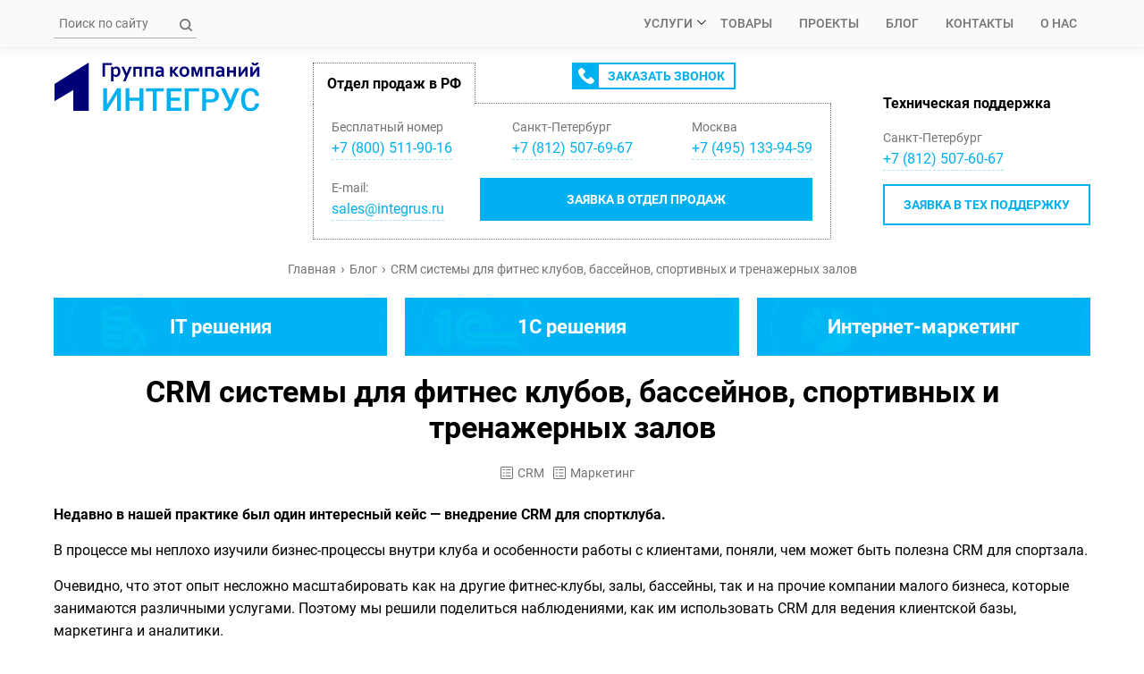

--- FILE ---
content_type: text/html; charset=UTF-8
request_url: https://integrus.ru/blog/crm-dlya-fitnes-kluba.html
body_size: 45271
content:
<!DOCTYPE html>
<html lang="ru-RU" prefix="og: https://ogp.me/ns#" >
<head>
	<meta charset="UTF-8">
	<meta name="viewport" content="width=device-width, initial-scale=1">
	<link rel="icon" href="https://integrus.ru/wp-content/uploads/2020/11/favicon-120x120-1.png" sizes="120x120" />
	<script type="pmdelayedscript" src="https://integrus.ru/wp-content/themes/integrus_2.0/js/jquery-2.0.3.min.js" data-perfmatters-type="text/javascript" data-cfasync="false" data-no-optimize="1" data-no-defer="1" data-no-minify="1"></script>
	
<!-- Поисковая оптимизация от Rank Math Pro - https://rankmath.com/ -->
<title>Выбор CRM для фитнес клуба, бассейна, спортзала - сравнение, особенности внедрения</title><link rel="preload" href="/wp-content/webp-express/webp-images/doc-root/wp-content/uploads/2020/08/slider-homepage_mob-5.jpg.webp" as="image"><link rel="preload" href="/wp-content/webp-express/webp-images/doc-root/wp-content/uploads/2020/08/slider-homepage_mob-4.jpg.webp" as="image"><link rel="preload" href="/wp-content/webp-express/webp-images/doc-root/wp-content/uploads/2020/08/slider-homepage_mob-3.jpg.webp" as="image"><link rel="preload" href="/wp-content/webp-express/webp-images/doc-root/wp-content/uploads/2020/08/slider-homepage_mob-2.jpg.webp" as="image"><link rel="preload" href="/wp-content/webp-express/webp-images/doc-root/wp-content/uploads/2020/08/slider-homepage_mob-1.jpg.webp" as="image"><link rel="preload" href="/wp-content/webp-express/webp-images/doc-root/wp-content/uploads/2020/08/home-slider-5.jpg.webp" as="image"><link rel="preload" href="/wp-content/webp-express/webp-images/doc-root/wp-content/uploads/2020/08/home-slider-4.jpg.webp" as="image"><link rel="preload" href="/wp-content/webp-express/webp-images/doc-root/wp-content/uploads/2023/11/home-slider-3-new.jpg.webp" as="image"><link rel="preload" href="/wp-content/webp-express/webp-images/doc-root/wp-content/uploads/2023/11/home-slider-2-new.jpg.webp" as="image"><link rel="preload" href="/wp-content/webp-express/webp-images/doc-root/wp-content/uploads/2023/11/home-slider-1-new.jpg.webp" as="image"><link rel="preload" href="https://integrus.ru/wp-content/themes/integrus_2.0/img/svg/logo.svg" as="image" fetchpriority="high"><link rel="preload" href="/fonts/Roboto-Bold.woff2" as="font" type="font/woff2" crossorigin><link rel="preload" href="/fonts/Roboto-BoldItalic.woff2" as="font" type="font/woff2" crossorigin><link rel="preload" href="/fonts/Roboto-Italic.woff2" as="font" type="font/woff2" crossorigin><link rel="preload" href="/fonts/Roboto-Medium.woff2" as="font" type="font/woff2" crossorigin><link rel="preload" href="/fonts/Roboto-MediumItalic.woff2" as="font" type="font/woff2" crossorigin><link rel="preload" href="/fonts/Roboto-Regular.woff2" as="font" type="font/woff2" crossorigin><link rel="preload" href="/wp-content/themes/integrus_2.0/js/slick.min.js" as="script"><style id="perfmatters-used-css">.wpcf7 .screen-reader-response{position:absolute;overflow:hidden;clip:rect(1px,1px,1px,1px);clip-path:inset(50%);height:1px;width:1px;margin:-1px;padding:0;border:0;word-wrap:normal !important;}.wpcf7 .hidden-fields-container{display:none;}.wpcf7 form .wpcf7-response-output{margin:2em .5em 1em;padding:.2em 1em;border:2px solid #00a0d2;}.wpcf7 form.init .wpcf7-response-output,.wpcf7 form.resetting .wpcf7-response-output,.wpcf7 form.submitting .wpcf7-response-output{display:none;}.wpcf7-form-control-wrap{position:relative;}.wpcf7-list-item{display:inline-block;margin:0 0 0 1em;}.wpcf7-list-item-label::before,.wpcf7-list-item-label::after{content:" ";}@keyframes spin{from{transform:rotate(0deg);}to{transform:rotate(360deg);}}@keyframes blink{from{opacity:0;}50%{opacity:1;}to{opacity:0;}}.wpcf7 [inert]{opacity:.5;}.wpcf7 input[type="file"]{cursor:pointer;}.wpcf7 input[type="file"]:disabled{cursor:default;}.wpcf7 .wpcf7-submit:disabled{cursor:not-allowed;}.wpcf7 input[type="url"],.wpcf7 input[type="email"],.wpcf7 input[type="tel"]{direction:ltr;}:root{--woocommerce:#720eec;--wc-green:#7ad03a;--wc-red:#a00;--wc-orange:#ffba00;--wc-blue:#2ea2cc;--wc-primary:#720eec;--wc-primary-text:#fcfbfe;--wc-secondary:#e9e6ed;--wc-secondary-text:#515151;--wc-highlight:#958e09;--wc-highligh-text:white;--wc-content-bg:#fff;--wc-subtext:#767676;--wc-form-border-color:rgba(32,7,7,.8);--wc-form-border-radius:4px;--wc-form-border-width:1px;}@media only screen and (max-width: 768px){:root{--woocommerce:#720eec;--wc-green:#7ad03a;--wc-red:#a00;--wc-orange:#ffba00;--wc-blue:#2ea2cc;--wc-primary:#720eec;--wc-primary-text:#fcfbfe;--wc-secondary:#e9e6ed;--wc-secondary-text:#515151;--wc-highlight:#958e09;--wc-highligh-text:white;--wc-content-bg:#fff;--wc-subtext:#767676;--wc-form-border-color:rgba(32,7,7,.8);--wc-form-border-radius:4px;--wc-form-border-width:1px;}}:root{--woocommerce:#720eec;--wc-green:#7ad03a;--wc-red:#a00;--wc-orange:#ffba00;--wc-blue:#2ea2cc;--wc-primary:#720eec;--wc-primary-text:#fcfbfe;--wc-secondary:#e9e6ed;--wc-secondary-text:#515151;--wc-highlight:#958e09;--wc-highligh-text:white;--wc-content-bg:#fff;--wc-subtext:#767676;--wc-form-border-color:rgba(32,7,7,.8);--wc-form-border-radius:4px;--wc-form-border-width:1px;}@keyframes spin{100%{transform:rotate(360deg);}}@font-face{font-family:star;src:url("https://integrus.ru/wp-content/plugins/woocommerce/assets/css/../fonts/WooCommerce.woff2") format("woff2"),url("https://integrus.ru/wp-content/plugins/woocommerce/assets/css/../fonts/WooCommerce.woff") format("woff"),url("https://integrus.ru/wp-content/plugins/woocommerce/assets/css/../fonts/WooCommerce.ttf") format("truetype");font-weight:400;font-style:normal;}@font-face{font-family:WooCommerce;src:url("https://integrus.ru/wp-content/plugins/woocommerce/assets/css/../fonts/WooCommerce.woff2") format("woff2"),url("https://integrus.ru/wp-content/plugins/woocommerce/assets/css/../fonts/WooCommerce.woff") format("woff"),url("https://integrus.ru/wp-content/plugins/woocommerce/assets/css/../fonts/WooCommerce.ttf") format("truetype");font-weight:400;font-style:normal;}html,body{overflow-x:hidden;}*{margin:0;padding:0;outline:0;border:0;font-family:"Roboto",sans-serif;font-size:16px;font-style:normal;font-weight:400;line-height:1.6;-webkit-tap-highlight-color:rgba(0,0,0,0);box-sizing:border-box;}p{font-weight:400;margin-bottom:15px;}em{font-style:italic;}a{color:#00b0f0;text-decoration:none;}a:hover{text-decoration:underline;}strong{font-weight:700;font-size:inherit;}img{font-size:0;}img[class*="wp-image-"]{display:block;height:auto;max-width:100%;}h1{font-size:26px;line-height:1.3;font-weight:700;color:#000;text-align:center;margin-bottom:20px;}h2,h2>span{font-size:22px;font-weight:500;line-height:1.3;color:#000;margin-top:20px;margin-bottom:5px;}h3,h4,h5,h6,h4 span{color:#000;margin:10px 0;font-size:20px !important;font-weight:500;line-height:1.3;}ol{margin-left:20px;margin-bottom:15px;}.container{padding:0 20px;max-width:1200px;margin:0 auto;overflow:hidden;}.clearfix::after{content:"";display:block;clear:both;}.aligncenter{text-align:center;margin:auto;}#tss_file{display:block;}.slick-slider{display:none;}.popup{position:fixed;z-index:100;width:100%;height:100%;background-color:rgba(0,0,0,.5);top:0;left:0;opacity:0;visibility:hidden;overflow-y:auto;overflow-x:hidden;transition:all .2s;}.popup__area{position:fixed;width:100%;height:100%;cursor:pointer;}.popup__body{min-height:calc(100% - 40px);padding:20px;display:flex;align-items:center;justify-content:center;}.popup__content{background-color:#fff;color:#000;min-width:280px;max-width:600px;padding:0px;position:relative;box-shadow:0px 0px 20px 20px rgba(0,0,0,.25);opacity:0;transition:all .2s;transform:translate(0px,-100%);}.popup__close{color:#fff;cursor:pointer;font-weight:500;position:absolute;right:0;top:0;padding:6px 10px;font-size:24px;line-height:1.3;text-decoration:none;transition:all .2s;}.popup__close:hover{color:red;text-decoration:none;}.popup__title{color:#fff;font-size:18px;text-align:center;font-weight:500;line-height:1.3;padding:10px 20px;background:#00b0f0;}.popup__text{padding:20px;}.popup__text .contact-form__info{width:100%;margin-right:0;}.popup__text .contact-form__info{width:100%;margin-right:0;}.popup__text .contact-form__textarea-wrapper{width:100%;margin-left:0;margin-bottom:14px;}.popup__text .contact-form{margin-top:0 !important;}.flexbox-spacebetween{display:flex;justify-content:space-between;align-items:center;}.header-menu{background:#fafafa;z-index:20;position:fixed;width:100%;top:0;left:0;box-shadow:0px -20px 20px 10px rgba(0,0,0,.3);}.header-menu__searchform{position:relative;display:block;}.searchform__input{max-width:160px;position:relative;border:transparent solid 1px;border-bottom-color:#aaa;background:transparent;font-size:14px;color:#747474;margin:0;padding:5px 20px 5px 5px;}.searchform__input::placeholder{color:#747474;}.searchform__submit{position:absolute;font-size:0;z-index:20;right:5px;top:12px;width:14px;height:14px;cursor:pointer;background:transparent;}.searchform__submit:hover .ico-search{fill:#00b0f0;}.mobile-searchform-btn{display:none;width:16px;height:16px;font-size:0;background:transparent;cursor:pointer;}.header-menu__mobile-searchform{display:flex;align-items:center;height:70px;background:#fff;padding:0 20px;}.mobile-searchform__input{color:#747474;width:100%;border:1px solid #eee;border-right:none;height:30px;padding:0 10px;}.mobile-searchform__input::placeholder{color:#747474;}.mobile-searchform__submit{display:flex;height:32px;width:80px;background:#00b0f0;color:#fff;align-items:center;justify-content:center;cursor:pointer;}.header-menu__nav{list-style:none;}.header-menu__nav li{float:left;}.header-menu__nav li a{display:inline-block;padding:15px;text-decoration:none;text-transform:uppercase;font-size:14px;font-weight:500;color:#747474;transition:all .2s;}.header-menu__nav li a:hover{color:#00b0f0;}.mobile-logo-wrapper{width:120px;height:33px;display:none;position:absolute;left:0;right:0;top:9px;margin:0 auto;}.header-menu__sidebar{display:none;}.header-menu__nav-mobile{list-style:none;}.header-menu__nav-mobile li a{display:block;padding:7px 20px;text-decoration:none;color:#747474;font-size:16px;transition:all .2s;}.header-menu__nav-mobile li a:hover{background:rgba(200,200,200,.2);}.mask{position:fixed;top:0;bottom:0;left:0;right:0;z-index:10;pointer-events:none;opacity:0;height:200%;background:rgba(0,0,0,.5);transition:all .2s;}.header-menu__nav-title{display:block;padding:15px 20px;text-transform:uppercase;font-weight:700;color:#000;font-size:20px;}.burger-menu{display:none;float:left;cursor:pointer;border-radius:5px;width:22px;padding:17px 0;}.burger-menu__item{display:block;position:relative;background-color:#747474;height:2px;border-radius:2px;transition:all .2s;}.burger-menu__item:first-child{top:0;}.burger-menu__item:nth-child(2){opacity:1;}.burger-menu__item:last-child{bottom:0;}.burger-menu__item+.burger-menu__item{margin-top:5px;}.header-contacts{margin:70px 0 20px;display:flex;}.header-logo-wrapper{width:20%;margin-right:20px;}.header-logo{width:100%;}#menu-glavnoe-menyu ul.sub-menu{position:absolute;display:none;background-color:#fafafa;top:100%;flex-direction:column;padding:0 0 5px 0;list-style:none;box-shadow:0px 5px 3px 3px rgba(0,0,0,.03);}#menu-glavnoe-menyu li:hover>ul,#menu-glavnoe-menyu li:hover.focus>ul{display:flex;}#menu-glavnoe-menyu li.menu-item-has-children>a{padding:15px 0 15px 15px;}#menu-glavnoe-menyu li.menu-item-has-children:after{content:url("data:image/svg+xml,<svg xmlns=\"http://www.w3.org/2000/svg\" width=\"12\" height=\"12\" fill=\"currentColor\" class=\"bi bi-chevron-down\" viewBox=\"0 0 16 16\"><path fill-rule=\"evenodd\" d=\"M1.646 4.646a.5.5 0 0 1 .708 0L8 10.293l5.646-5.647a.5.5 0 0 1 .708.708l-6 6a.5.5 0 0 1-.708 0l-6-6a.5.5 0 0 1 0-.708z\"/></svg>");font-size:.6em;color:#747474;}#menu-glavnoe-menyu-1 ul.sub-menu{display:none;background-color:#fff;flex-direction:column;list-style:none;}#menu-glavnoe-menyu-1 ul.sub-menu li a{padding:7px 40px;}#menu-glavnoe-menyu-1 li.menu-item-has-children:after{content:url("data:image/svg+xml,<svg xmlns=\"http://www.w3.org/2000/svg\" width=\"16\" height=\"16\" fill=\"currentColor\" class=\"bi bi-chevron-down\" viewBox=\"0 0 16 16\"><path fill-rule=\"evenodd\" d=\"M1.646 4.646a.5.5 0 0 1 .708 0L8 10.293l5.646-5.647a.5.5 0 0 1 .708.708l-6 6a.5.5 0 0 1-.708 0l-6-6a.5.5 0 0 1 0-.708z\"/></svg>");position:absolute;top:7px;right:10px;}#menu-glavnoe-menyu-1 li{position:relative;}@media screen and (max-width: 758px){.header-logo{height:100%;}}.header-contacts-wrapper{width:580px;margin:0 auto;}.header-contacts-nav{display:flex;}.header-contacts-nav__title{font-size:16px;font-weight:700;color:#000;padding:10px 15px;border:#747474 dotted 1px;border-bottom:none;margin:0;}.header-contacts-nav__call-wrapper{display:flex;flex-grow:1;justify-content:center;align-items:flex-start;border-bottom:#747474 dotted 1px;}.header-contacts-nav__call-btn{border:2px solid #00b0f0;background:linear-gradient(to right,#00b0f0 28px,#fff 28px);height:30px;cursor:pointer;display:flex;align-items:center;transition:all .2s;}.header-contacts-nav__call-btn:hover{background:linear-gradient(to right,#fff 28px,#00b0f0 28px);color:#fff;}.ico-phone-wrapper{height:26px;width:28px;display:flex;align-items:center;justify-content:center;transition:all .2s;}.ico-phone{fill:#fff;height:18px;transition:all .2s;}.header-contacts-nav__call-btn:hover .ico-phone-wrapper>.ico-phone{fill:#00b0f0;}.call-btn__desc{text-transform:uppercase;font-size:14px;font-weight:700;color:#00b0f0;padding:0 10px;transition:all .2s;}.header-contacts-nav__call-btn:hover>.call-btn__desc{color:#fff;text-decoration:none;}.header-contacts-info{border:#747474 dotted 1px;border-top:none;display:flex;flex-wrap:wrap;justify-content:space-between;padding-top:15px;}.contact-wrapper{display:flex;flex-direction:column;justify-content:flex-start;align-items:flex-start;padding:0 20px 20px;}.contact-title{font-size:14px;color:#747474;}.contact-link,.piter-tel,.moskow-tel{font-size:16px;color:#00b0f0;border-bottom:1px dashed #abe5fa;}.contact-link:hover,.piter-tel:hover,.moskow-tel:hover{border-bottom:1px dashed #00b0f0;text-decoration:none;}.piter-tel span,.moskow-tel span{font-size:16px;}.header-contact__btn-wrapper{flex-grow:1;order:1;}.header-contact__btn{box-sizing:border-box;display:inline-flex;align-items:center;justify-content:center;height:100%;width:100%;font-size:14px;font-weight:700;background:#00b0f0;color:#fff;text-transform:uppercase;padding:10px;cursor:pointer;border:2px solid #00b0f0;transition:all .2s;}.header-contact__btn:hover{background:#fff;color:#00b0f0;text-decoration:none;}.header-feedback-wrapper{display:none;}.header-support-wrapper{width:20%;min-width:220px;margin-left:20px;display:flex;flex-direction:column;justify-content:flex-end;padding-bottom:16px;}.header-support__title{font-size:16px;font-weight:700;color:#000;margin:0;}.header-support__contact-wrapper{padding:15px 0;}.header-support__btn{box-sizing:border-box;text-align:center;width:100%;font-size:14px;font-weight:700;background:#fff;color:#00b0f0;text-transform:uppercase;padding:10px;cursor:pointer;border:2px solid #00b0f0;transition:all .2s;}.header-support__btn:hover{background:#00b0f0;color:#fff;text-decoration:none;}.main-content ul{list-style-image:url("https://integrus.ru/wp-content/themes/integrus_2.0/img/svg/ul-marker.svg");margin:0 0 15px 20px;}.main-content ul li:not(:last-of-type){margin-bottom:10px;}.entry-content ul{margin:0 0 15px 20px;}.breadcrumbs{color:#747474;margin:0 0 10px 0 !important;list-style:none !important;}.breadcrumbs li{display:inline-block;}.breadcrumbs li:not(:last-child):after{content:"›";margin:0 5px;}.breadcrumbs a{color:#747474;}.breadcrumbs span,.woocommerce-breadcrumb,.woocommerce-breadcrumb a{font-size:14px;}#comments{margin-top:0 !important;}.quote{padding:20px;border:#01b0f0 solid 1px;margin-bottom:30px;}.manager{display:flex;flex-wrap:wrap;margin:40px 0;align-items:center;justify-content:center;}.manager__photo{display:block;}.post-info{margin-bottom:5px;}.blog__nav{text-align:center;}.services-nav{display:flex;}.service_item{display:flex;align-items:center;justify-content:center;background:#00b3f5;border:2px solid #00b0f0;color:#fff;margin-right:20px;flex:1;line-height:1;height:65px;font-size:22px;font-weight:700;transition:all .2s;}.service_item:hover{background:#fff !important;color:#00b0f0;text-decoration:none;}.service_item.it{background-image:url("https://integrus.ru/wp-content/themes/integrus_2.0/img/services/blog-it.png");}.service_item.solution_1c{background-image:url("https://integrus.ru/wp-content/themes/integrus_2.0/img/services/blog-1c.png");}.service_item.im{background-image:url("https://integrus.ru/wp-content/themes/integrus_2.0/img/services/blog-im.png");margin-right:0;}.post-info__tag a{color:#747474;font-size:14px;margin-right:10px;display:inline-flex;align-items:center;}.post-info__tag a:before{content:"";width:14px;height:14px;margin-right:5px;background-image:url("https://integrus.ru/wp-content/themes/integrus_2.0/img/svg/list.svg");}.blog-post .breadcrumbs{margin-bottom:20px;text-align:center;}.blog-post__title{margin-top:20px;font-size:34px;line-height:1.2;}.blog-post__info{text-align:center;margin-bottom:20px;}.footer{background:#00b0f0;}.h2-footer{font-size:24px;font-weight:700;color:#000;text-align:center;}.footer-container{display:flex;padding:20px 0;}.footer-copyright{font-size:14px;background:#fff;text-align:center;}.footer-copyright span{font-size:14px;}.slick-slider .slider-clients{position:relative;margin:20px 0;height:50px !important;}.slick-slider .slider-clients img{margin:0 41px;width:150px !important;height:50px !important;}.slick-slider .managers-wrap{position:relative;margin:20px 0;}.slick-slider .manager{display:flex;padding:0 50px;margin:0;flex-wrap:initial;justify-content:center;align-items:flex-start;}.slick-slider .manager__photo-wrap,.manager .manager__photo-wrap{height:150px;width:150px;flex:0 0 150px;border-radius:50%;background:#f2f2f2;}.slick-slider .manager__photo,.manager .manager__photo{display:block;width:100%;height:100%;border-radius:50%;}.slick-slider .manager__desc-wrap,.manager .manager__desc-wrap{margin-left:20px;}.manager__name,.manager__name a{font-size:18px;line-height:1.2;color:#00b0f0;font-weight:700;margin-bottom:5px;}.slick-slider .manager__position,.manager .manager__position{color:#747474;font-size:14px;line-height:1.3;margin-bottom:10px;}.slick-slider .manager__phone a{font-size:14px;}.slick-slider .manager__phone-dop span,.manager .manager__phone-dop span{color:#747474;font-size:14px;}.slick-slider .manager__mail a{font-size:14px;}.footer-form-wrap{max-width:700px;margin:20px auto;}.contact-form{display:flex;flex-wrap:wrap;}.contact-form__info{width:calc(50% - 10px);margin-right:10px;}.contact-form__info input{width:100%;height:40px;border-radius:5px;border:1px solid #00b0f0;margin-bottom:20px;padding:0 15px;color:#747474;}.contact-form__textarea-wrapper{width:calc(50% - 10px);margin-left:10px;}.contact-form__textarea{width:100%;border-radius:5px;border:1px solid #00b0f0;padding:10px 15px;resize:none;height:160px;}.contact-form__submit-wrapper{width:100%;text-align:center;display:block;position:relative;}.int_val_btn{background-color:#00b0f0;border:2px solid #00b0f0;padding:10px 20px;border-radius:5px;color:#fff;font-weight:400;cursor:pointer;transition:all .2s;}.int_val_btn:hover{background-color:#fff;color:#00b0f0;}.wpcf7 div.wpcf7-response-output{border-radius:5px;text-align:center;font-size:12px;color:#747474;margin:20px auto 0;}.contact-form-popup__input,#okdesk_form label input[type=text],#okdesk_form label input[type=email]{width:100%;box-sizing:border-box;height:40px;border-radius:5px;border:1px solid #00b0f0;margin-bottom:20px;padding:0 15px;color:#747474;}.contact-form-popup .contact-form__submit-wrapper{display:flex;justify-content:center;}.contact-form-popup .int_val_btn{width:100%;}.contact-form-popup__textarea,#okdesk_form label textarea{width:100%;box-sizing:border-box;border-radius:5px;border:1px solid #00b0f0;padding:10px 15px;margin-bottom:14px;resize:vertical;height:155px;}#error_tts{margin:20px 0 0;}.footer-menu{width:25%;margin-right:20px;}.footer-menu__nav{list-style:none;}.footer-menu__nav li a{line-height:1.9;color:#fff;text-decoration:none;}.footer-menu__nav li a:hover{text-decoration:underline;}.footer-contacts{width:45%;margin:0 auto;}.footer-contact-phone{position:relative;}.footer-contact-phone a{color:#fff;text-decoration:none;font-size:18px;margin-left:28px;transition:all .2s;}.footer-contact-phone a:hover{border-bottom:1px dashed #fff;}.footer-contact-phone span{color:#fff;font-size:14px;font-weight:300;}.footer-contact-phone:before{content:"";position:absolute;top:6px;left:0;height:18px;width:18px;background-image:url("https://integrus.ru/wp-content/themes/integrus_2.0/img/svg/ico-phone.svg");}.footer-contact-mail{position:relative;}.footer-contact-mail a{color:#fff;font-size:18px;text-decoration:none;transition:all .2s;margin-left:28px;}.footer-contact-mail a:hover{border-bottom:1px dashed #fff;}.footer-contact-mail:before{content:"";position:absolute;top:6px;left:0;height:18px;width:18px;background-image:url("https://integrus.ru/wp-content/themes/integrus_2.0/img/svg/ico-mail.svg");}.footer-sotical{margin-left:70px;margin-top:10px;display:flex;justify-content:flex-start;}.footer-sotical a{padding:0 7px;}.footer-sotical a:first-child{padding-left:0px;}.footer-sotical a img{height:25px;transition:all .2s;border-radius:5px;}.footer-sotical a img:hover{opacity:.7;}.footer-info{width:25%;margin-left:20px;}.footer-search{position:relative;width:100%;display:flex;align-items:center;border:1px solid #fff;border-radius:5px;}.footer-search__input{height:30px;background:transparent;border:none;padding:0 30px 0 10px;width:100%;color:#fff;font-size:14px;}.footer-search__input::placeholder{color:#fff;font-size:14px;}.footer-search__submit{background:transparent;cursor:pointer;position:absolute;height:30px;width:30px;right:0;top:0;padding:7px 7px;fill:#fff;font-size:14px;}.footer-search__submit .ico-search{fill:#fff;}.footer-search__submit:hover .ico-search{fill:#ddd;}.footer-info__address{margin-top:20px;}.footer-info__address-heading{color:#fff;font-weight:500;display:block;}.footer-info__address a{color:#fff;text-decoration:none;}.footer-info__address a:hover{text-decoration:underline;}@media screen and (max-width: 992px){.header-contacts{flex-wrap:wrap;justify-content:space-between;}.header-contacts-wrapper{width:100%;margin:20px 0;order:3;}.header-contacts-nav__call-wrapper{justify-content:flex-start;}.header-contacts-nav__call-btn{margin:0 0 0 20px;}.header-logo-wrapper{width:auto;order:1;}.header-support-wrapper{width:auto;justify-content:flex-start;order:2;padding:0;}.slick-slider .manager{flex-direction:column;align-items:center;}.slick-slider .manager__photo-wrap{margin-bottom:15px;}.slick-slider .manager__desc-wrap{margin-left:0;text-align:center;}.slick-slider .slider-clients img{margin:0 20px;}}@media screen and (max-width: 768px){.header-menu__nav{display:none;}.burger-menu{display:block;}.header-menu__sidebar{display:block;z-index:15;padding-top:50px;border:none;position:fixed;top:0;left:0;height:100%;width:250px;background-color:#fafafa;overflow:auto;transform:translate3d(-280px,0,0);transition:all .2s;}.header-support-wrapper{width:100%;display:flex;margin-top:20px;flex-direction:row;flex-wrap:wrap;justify-content:center;}.header-support__title{font-size:16px;width:100%;text-align:center;}.header-support__btn{font-size:12px;padding:8px;width:auto;margin-left:20px;}.header-menu__searchform{display:none;}.mobile-searchform-btn{display:block;}.header-contacts .header-logo-wrapper{display:none;}.mobile-logo-wrapper{display:block;}.header-contacts-wrapper{max-width:100%;order:1;margin:0;position:relative;}.header-contacts-nav{border:#747474 dotted 1px;}.header-contacts-nav__title{text-align:center;width:100%;border:none;}.header-contacts-nav__call-wrapper .header-contacts-nav__call-btn{transform:scale(.8);position:fixed;top:10px;z-index:100;left:23%;margin-left:-91px;}.header-support-wrapper{margin-left:5px;align-items:center;min-width:180px;}.header-support__contact-wrapper{padding:10px 0;align-items:center;}.header-support__btn{font-size:10px;padding:5px;}.footer-container{flex-wrap:wrap;}.footer-contacts{width:auto;margin:0;}.footer-info{width:100%;margin:0 auto;margin-top:20px;}}@media screen and (max-width: 720px){.service_item{font-size:16px;}}@media screen and (max-width: 600px){.header-contacts-nav .header-contacts-nav__call-wrapper{display:none;}.header-feedback-wrapper{display:flex;order:1;flex-direction:column;margin-top:5px;margin:0 auto;align-items:center;}.header-feedback__title{font-size:16px;font-weight:700;text-align:center;margin:20px 0 15px 0;}.header-contacts-nav__call-btn{margin:0;}.slick-slider .manager{padding:0;}.footer-container{flex-direction:column;}.footer-menu{width:auto;margin:0 0 20px;text-align:center;}.footer-contacts{margin:0 auto;}.footer-info{width:auto;}}@media screen and (max-width: 500px){h1,.h2-footer{font-size:22px;}h2,h2>span{font-size:18px;}h3,h4,h5,h6{font-size:16px;font-weight:700;}.contact-wrapper{width:100%;align-items:center;padding:0 20px 20px 20px;}.header-support__btn{margin:0;}.service_item{width:340px;margin:0 0 20px 0;flex:none;}.services-nav{justify-content:center;flex-wrap:wrap;}.service_item.im{margin:0;}.contact-form__info{width:100%;margin-right:0;}.contact-form__textarea-wrapper{width:100%;margin-left:0;margin-bottom:14px;}.int_val_btn{width:100%;}}@media screen and (max-width: 400px){.service_item{width:100%;}}article form{margin-bottom:30px;}article p>img{margin:40px auto !important;}.spoiler-text{position:relative;background:#f4f6f8;border-left:25px solid #00b0f0;border-radius:0 15px 15px 0;padding:35px 45px;margin:15px;}@media screen and (max-width: 720px){.spoiler-text{margin:15px 0;padding:25px 15px;}}span.toc_number{color:#000;}#toc_container{display:table;width:auto;margin:30px 0 0;}.toc_title{font-weight:500;}.toc_list ul{margin-top:10px !important;}.author-block{display:flex;flex-direction:row;gap:50px;margin:50px 0;max-width:600px;align-items:center;}.author-block-img{width:100%;max-width:150px;aspect-ratio:1;border-radius:50%;}.author-block-img img{width:100%;height:100%;object-fit:cover;border-radius:50%;}.author-block-info{display:flex;flex-direction:column;align-items:flex-start;gap:15px;}.author-block-info>span:first-child{padding:4px 20px;color:#00b0f0;font-weight:500;font-size:.9em;border:2px solid #00b0f0;border-radius:5px;width:auto;}.author-block-info>span:nth-child(2){font-size:26px;font-weight:bold;line-height:1.3em;}@media screen and (max-width: 768px){.author-block{flex-direction:column;gap:20px;}.author-block-info{align-items:center;}.author-block-info p{text-align:center;}}.post-popup__body{box-shadow:0px 0px 20px rgba(0,0,0,.19);}*{margin:0;padding:0;outline:0;border:0;font-family:"Roboto",sans-serif;font-size:16px;font-style:normal;font-weight:400;line-height:1.6;-webkit-tap-highlight-color:rgba(0,0,0,0);box-sizing:border-box;}p{font-weight:400;margin-bottom:15px;}a{color:#00b0f0;text-decoration:none;}a:hover{text-decoration:underline;}strong{font-weight:700;font-size:inherit;}img{font-size:0;}img[class*="wp-image-"]{display:block;height:auto;max-width:100%;}h1{font-size:26px;line-height:1.3;font-weight:700;color:#000;text-align:center;margin-bottom:20px;}h2{font-size:22px;font-weight:700;line-height:1.3;color:#000;margin-top:20px;margin-bottom:5px;}h3{color:#000;margin:10px 0;font-size:20px;font-weight:700;line-height:1.3;}h2 *,h3 *{font-weight:700 !important;}h3 *{font-size:20px;}ol{margin-left:20px;margin-bottom:15px;}.container{padding:0 20px;max-width:1200px;margin:0 auto;overflow:hidden;}.clearfix::after{content:"";display:block;clear:both;}.aligncenter{text-align:center;margin:auto;}#tss_file{display:block;}.slick-slider{display:none;}.popup{position:fixed;z-index:100;width:100%;height:100%;background-color:rgba(0,0,0,.5);top:0;left:0;opacity:0;visibility:hidden;overflow-y:auto;overflow-x:hidden;transition:all .2s;}.popup__area{position:fixed;width:100%;height:100%;cursor:pointer;}.popup__body{min-height:calc(100% - 40px);padding:20px;display:flex;align-items:center;justify-content:center;}.popup__content{background-color:#fff;color:#000;min-width:280px;max-width:600px;padding:0px;position:relative;box-shadow:0px 0px 20px 20px rgba(0,0,0,.25);opacity:0;transition:all .2s;transform:translate(0px,-100%);}.popup__close{color:#fff;cursor:pointer;font-weight:500;position:absolute;right:0;top:0;padding:6px 10px;font-size:24px;line-height:1.3;text-decoration:none;transition:all .2s;}.popup__close:hover{color:red;text-decoration:none;}.popup__title{color:#fff;font-size:18px;text-align:center;font-weight:500;line-height:1.3;padding:10px 20px;background:#00b0f0;}.popup__text{padding:20px;}.popup__text .contact-form__info{width:100%;margin-right:0;}.popup__text .contact-form__info{width:100%;margin-right:0;}.popup__text .contact-form__textarea-wrapper{width:100%;margin-left:0;margin-bottom:14px;}.popup__text .contact-form{margin-top:0 !important;}.flexbox-spacebetween{display:flex;justify-content:space-between;align-items:center;}.header-menu{background:#fafafa;z-index:20;position:fixed;width:100%;top:0;left:0;box-shadow:0px -20px 20px 10px rgba(0,0,0,.3);}.header-menu__searchform{position:relative;display:block;}.searchform__input{max-width:160px;position:relative;border:transparent solid 1px;border-bottom-color:#aaa;background:transparent;font-size:14px;color:#747474;margin:0;padding:5px 20px 5px 5px;}.searchform__input::placeholder{color:#747474;}.searchform__submit{position:absolute;font-size:0;z-index:20;right:5px;top:12px;width:14px;height:14px;cursor:pointer;background:transparent;}.searchform__submit:hover .ico-search{fill:#00b0f0;}.mobile-searchform-btn{display:none;width:16px;height:16px;font-size:0;background:transparent;cursor:pointer;}.header-menu__mobile-searchform{display:flex;align-items:center;height:70px;background:#fff;padding:0 20px;}.mobile-searchform__input{color:#747474;width:100%;border:1px solid #eee;border-right:none;height:30px;padding:0 10px;}.mobile-searchform__input::placeholder{color:#747474;}.mobile-searchform__submit{display:flex;height:32px;width:80px;background:#00b0f0;color:#fff;align-items:center;justify-content:center;cursor:pointer;}.header-menu__nav{list-style:none;}.header-menu__nav li{float:left;}.header-menu__nav li a{display:inline-block;padding:15px;text-decoration:none;text-transform:uppercase;font-size:14px;font-weight:500;color:#747474;transition:all .2s;}.header-menu__nav li a:hover{color:#00b0f0;}.mobile-logo-wrapper{width:120px;height:33px;display:none;position:absolute;left:0;right:0;top:9px;margin:0 auto;}.header-menu__sidebar{display:none;}.header-menu__nav-mobile{list-style:none;}.header-menu__nav-mobile li a{display:block;padding:7px 20px;text-decoration:none;color:#747474;font-size:16px;transition:all .2s;}.header-menu__nav-mobile li a:hover{background:rgba(200,200,200,.2);}.mask{position:fixed;top:0;bottom:0;left:0;right:0;z-index:10;pointer-events:none;opacity:0;height:200%;background:rgba(0,0,0,.5);transition:all .2s;}.header-menu__nav-title{display:block;padding:15px 20px;text-transform:uppercase;font-weight:700;color:#000;font-size:20px;}.burger-menu{display:none;float:left;cursor:pointer;border-radius:5px;width:22px;padding:17px 0;}.burger-menu__item{display:block;position:relative;background-color:#747474;height:2px;border-radius:2px;transition:all .2s;}.burger-menu__item:first-child{top:0;}.burger-menu__item:nth-child(2){opacity:1;}.burger-menu__item:last-child{bottom:0;}.burger-menu__item+.burger-menu__item{margin-top:5px;}.header-contacts{margin:70px 0 20px;display:flex;}.header-logo-wrapper{width:20%;margin-right:20px;}.header-logo{width:100%;}.header-contacts-wrapper{width:580px;margin:0 auto;}.header-contacts-nav{display:flex;}.header-contacts-nav__title{font-size:16px;font-weight:700;color:#000;padding:10px 15px;border:#747474 dotted 1px;border-bottom:none;margin:0;}.header-contacts-nav__call-wrapper{display:flex;flex-grow:1;justify-content:center;align-items:flex-start;border-bottom:#747474 dotted 1px;}.header-contacts-nav__call-btn{border:2px solid #00b0f0;background:linear-gradient(to right,#00b0f0 28px,#fff 28px);height:30px;cursor:pointer;display:flex;align-items:center;transition:all .2s;}.header-contacts-nav__call-btn:hover{background:linear-gradient(to right,#fff 28px,#00b0f0 28px);color:#fff;}.ico-phone-wrapper{height:26px;width:28px;display:flex;align-items:center;justify-content:center;transition:all .2s;}.ico-phone{fill:#fff;height:18px;transition:all .2s;}.header-contacts-nav__call-btn:hover .ico-phone-wrapper>.ico-phone{fill:#00b0f0;}.call-btn__desc{text-transform:uppercase;font-size:14px;font-weight:700;color:#00b0f0;padding:0 10px;transition:all .2s;}.header-contacts-nav__call-btn:hover>.call-btn__desc{color:#fff;text-decoration:none;}.header-contacts-info{border:#747474 dotted 1px;border-top:none;display:flex;flex-wrap:wrap;justify-content:space-between;padding-top:15px;}.contact-wrapper{display:flex;flex-direction:column;justify-content:flex-start;align-items:flex-start;padding:0 20px 20px;}.contact-title{font-size:14px;color:#747474;}.contact-link,.piter-tel,.moskow-tel{font-size:16px;color:#00b0f0;border-bottom:1px dashed #abe5fa;}.contact-link:hover,.piter-tel:hover,.moskow-tel:hover{border-bottom:1px dashed #00b0f0;text-decoration:none;}.piter-tel span,.moskow-tel span{font-size:16px;}.header-contact__btn-wrapper{flex-grow:1;order:1;}.header-contact__btn{box-sizing:border-box;display:inline-flex;align-items:center;justify-content:center;height:100%;width:100%;font-size:14px;font-weight:700;background:#00b0f0;color:#fff;text-transform:uppercase;padding:10px;cursor:pointer;border:2px solid #00b0f0;transition:all .2s;}.header-contact__btn:hover{background:#fff;color:#00b0f0;text-decoration:none;}.header-feedback-wrapper{display:none;}.header-support-wrapper{width:20%;min-width:220px;margin-left:20px;display:flex;flex-direction:column;justify-content:flex-end;padding-bottom:16px;}.header-support__title{font-size:16px;font-weight:700;color:#000;margin:0;}.header-support__contact-wrapper{padding:15px 0;}.header-support__btn{box-sizing:border-box;text-align:center;width:100%;font-size:14px;font-weight:700;background:#fff;color:#00b0f0;text-transform:uppercase;padding:10px;cursor:pointer;border:2px solid #00b0f0;transition:all .2s;}.header-support__btn:hover{background:#00b0f0;color:#fff;text-decoration:none;}.main-content ul,.toc_list{list-style-image:url("https://integrus.ru/wp-content/themes/integrus_2.0/css/../img/svg/ul-marker.svg");margin:0 0 15px 40px;}.breadcrumbs{color:#747474;margin:0 0 10px 0 !important;list-style:none !important;}.breadcrumbs li{display:inline-block;}.breadcrumbs li:not(:last-child):after{content:"›";margin:0 5px;}.breadcrumbs a{color:#747474;}.breadcrumbs span,.woocommerce-breadcrumb,.woocommerce-breadcrumb a{font-size:14px;}.quote{padding:20px;border:#01b0f0 solid 1px;}.manager{display:flex;flex-wrap:wrap;margin:40px 0;align-items:center;justify-content:center;}.manager__photo{display:block;}.post-info{margin-bottom:5px;}.blog__nav{text-align:center;}.services-nav{display:flex;}.service_item{display:flex;align-items:center;justify-content:center;background:#00b3f5;border:2px solid #00b0f0;color:#fff;margin-right:20px;flex:1;line-height:1;height:65px;font-size:22px;font-weight:700;transition:all .2s;}.service_item:hover{background:#fff !important;color:#00b0f0;text-decoration:none;}.service_item.it{background-image:url("https://integrus.ru/wp-content/themes/integrus_2.0/css/../img/services/blog-it.png");}.service_item.solution_1c{background-image:url("https://integrus.ru/wp-content/themes/integrus_2.0/css/../img/services/blog-1c.png");}.service_item.im{background-image:url("https://integrus.ru/wp-content/themes/integrus_2.0/css/../img/services/blog-im.png");margin-right:0;}.post-info__tag a{color:#747474;font-size:14px;margin-right:10px;display:inline-flex;align-items:center;}.post-info__tag a:before{content:"";width:14px;height:14px;margin-right:5px;background-image:url("https://integrus.ru/wp-content/themes/integrus_2.0/css/../img/svg/list.svg");}.blog-post .breadcrumbs{margin-bottom:20px;text-align:center;}.blog-post__title{margin-top:20px;font-size:34px;line-height:1.2;}.blog-post__info{text-align:center;margin-bottom:20px;}.footer{background:#00b0f0;}.h2-footer{font-size:24px;font-weight:700;color:#000;text-align:center;}.footer-container{display:flex;padding:20px 0;}.footer-copyright{font-size:14px;background:#fff;text-align:center;}.footer-copyright span{font-size:14px;}.slick-slider .slider-clients{position:relative;margin:20px 0;height:50px !important;}.slick-slider .slider-clients img{margin:0 41px;width:150px !important;height:50px !important;}.slick-slider .managers-wrap{position:relative;margin:20px 0;}.slick-slider .manager{display:flex;padding:0 50px;margin:0;flex-wrap:initial;justify-content:center;align-items:flex-start;}.slick-slider .manager__photo-wrap,.manager .manager__photo-wrap{height:150px;width:150px;flex:0 0 150px;border-radius:50%;background:#f2f2f2;}.slick-slider .manager__photo,.manager .manager__photo{display:block;width:100%;height:100%;border-radius:50%;}.slick-slider .manager__desc-wrap,.manager .manager__desc-wrap{margin-left:20px;}.manager__name,.manager__name a{font-size:18px;line-height:1.2;color:#00b0f0;font-weight:700;margin-bottom:5px;}.slick-slider .manager__position,.manager .manager__position{color:#747474;font-size:14px;line-height:1.3;margin-bottom:10px;}.slick-slider .manager__phone a{font-size:14px;}.slick-slider .manager__phone-dop span,.manager .manager__phone-dop span{color:#747474;font-size:14px;}.slick-slider .manager__mail a{font-size:14px;}.footer-form-wrap{max-width:700px;margin:20px auto;}.contact-form{display:flex;flex-wrap:wrap;}.contact-form__info{width:calc(50% - 10px);margin-right:10px;}.contact-form__info input{width:100%;height:40px;border-radius:5px;border:1px solid #00b0f0;margin-bottom:20px;padding:0 15px;color:#747474;}.contact-form__textarea-wrapper{width:calc(50% - 10px);margin-left:10px;}.contact-form__textarea{width:100%;border-radius:5px;border:1px solid #00b0f0;padding:10px 15px;resize:none;height:160px;}.contact-form__submit-wrapper{width:100%;text-align:center;display:block;position:relative;}.int_val_btn{background-color:#00b0f0;border:2px solid #00b0f0;padding:10px 20px;border-radius:5px;color:#fff;font-weight:400;cursor:pointer;transition:all .2s;}.int_val_btn:hover{background-color:#fff;color:#00b0f0;}.wpcf7 div.wpcf7-response-output{border-radius:5px;text-align:center;font-size:12px;color:#747474;margin:20px auto 0;}.contact-form-popup__input,#okdesk_form label input[type=text],#okdesk_form label input[type=email]{width:100%;box-sizing:border-box;height:40px;border-radius:5px;border:1px solid #00b0f0;margin-bottom:20px;padding:0 15px;color:#747474;}.contact-form-popup .contact-form__submit-wrapper{display:flex;justify-content:center;}.contact-form-popup .int_val_btn{width:100%;}.contact-form-popup__textarea,#okdesk_form label textarea{width:100%;box-sizing:border-box;border-radius:5px;border:1px solid #00b0f0;padding:10px 15px;margin-bottom:14px;resize:vertical;height:155px;}#error_tts{margin:20px 0 0;}.footer-menu{width:25%;margin-right:20px;}.footer-menu__nav{list-style:none;}.footer-menu__nav li a{line-height:1.9;color:#fff;text-decoration:none;}.footer-menu__nav li a:hover{text-decoration:underline;}.footer-contacts{width:45%;margin:0 auto;}.footer-contact-phone{position:relative;}.footer-contact-phone a{color:#fff;text-decoration:none;font-size:18px;margin-left:28px;transition:all .2s;}.footer-contact-phone a:hover{border-bottom:1px dashed #fff;}.footer-contact-phone span{color:#fff;font-size:14px;font-weight:300;}.footer-contact-phone:before{content:"";position:absolute;top:6px;left:0;height:18px;width:18px;background-image:url("https://integrus.ru/wp-content/themes/integrus_2.0/css/../img/svg/ico-phone.svg");}.footer-contact-mail{position:relative;}.footer-contact-mail a{color:#fff;font-size:18px;text-decoration:none;transition:all .2s;margin-left:28px;}.footer-contact-mail a:hover{border-bottom:1px dashed #fff;}.footer-contact-mail:before{content:"";position:absolute;top:6px;left:0;height:18px;width:18px;background-image:url("https://integrus.ru/wp-content/themes/integrus_2.0/css/../img/svg/ico-mail.svg");}.footer-sotical{margin-top:10px;display:flex;justify-content:flex-start;}.footer-sotical a{padding:0 7px;}.footer-sotical a:first-child{padding-left:0px;}.footer-sotical a img{height:25px;transition:all .2s;border-radius:5px;}.footer-sotical a img:hover{opacity:.7;}.footer-info{width:25%;margin-left:20px;}.footer-search{position:relative;width:100%;display:flex;align-items:center;border:1px solid #fff;border-radius:5px;}.footer-search__input{height:30px;background:transparent;border:none;padding:0 30px 0 10px;width:100%;color:#fff;font-size:14px;}.footer-search__input::placeholder{color:#fff;font-size:14px;}.footer-search__submit{background:transparent;cursor:pointer;position:absolute;height:30px;width:30px;right:0;top:0;padding:7px 7px;fill:#fff;font-size:14px;}.footer-search__submit .ico-search{fill:#fff;}.footer-search__submit:hover .ico-search{fill:#ddd;}.footer-info__address{margin-top:20px;}.footer-info__address-heading{color:#fff;font-weight:500;display:block;}.footer-info__address a{color:#fff;text-decoration:none;}.footer-info__address a:hover{text-decoration:underline;}@media screen and (max-width: 992px){.header-contacts{flex-wrap:wrap;justify-content:space-between;}.header-contacts-wrapper{width:100%;margin:20px 0;order:3;}.header-contacts-nav__call-wrapper{justify-content:flex-start;}.header-contacts-nav__call-btn{margin:0 0 0 20px;}.header-logo-wrapper{width:auto;order:1;}.header-support-wrapper{width:auto;justify-content:flex-start;order:2;padding:0;}.slick-slider .manager{flex-direction:column;align-items:center;}.slick-slider .manager__photo-wrap{margin-bottom:15px;}.slick-slider .manager__desc-wrap{margin-left:0;text-align:center;}.slick-slider .slider-clients img{margin:0 20px;}}@media screen and (max-width: 768px){.header-menu__nav{display:none;}.burger-menu{display:block;}.header-menu__sidebar{display:block;z-index:15;padding-top:50px;border:none;position:fixed;top:0;left:0;height:100%;width:250px;background-color:#fafafa;overflow:auto;transform:translate3d(-280px,0,0);transition:all .2s;}.header-support-wrapper{width:100%;display:flex;margin-top:20px;flex-direction:row;flex-wrap:wrap;justify-content:center;}.header-support__title{font-size:16px;width:100%;text-align:center;}.header-support__btn{font-size:12px;padding:8px;width:auto;margin-left:20px;}.header-menu__searchform{display:none;}.mobile-searchform-btn{display:block;}.header-contacts .header-logo-wrapper{display:none;}.mobile-logo-wrapper{display:block;}.header-contacts-wrapper{max-width:100%;order:1;margin:0;position:relative;}.header-contacts-nav{border:#747474 dotted 1px;}.header-contacts-nav__title{text-align:center;width:100%;border:none;}.header-contacts-nav__call-wrapper .header-contacts-nav__call-btn{transform:scale(.8);position:fixed;top:10px;z-index:100;left:23%;margin-left:-91px;}.header-support-wrapper{margin-left:5px;align-items:center;min-width:180px;}.header-support__contact-wrapper{padding:10px 0;align-items:center;}.header-support__btn{font-size:10px;padding:5px;}.footer-container{flex-wrap:wrap;}.footer-contacts{width:auto;margin:0;}.footer-info{width:100%;margin:0 auto;margin-top:20px;}}@media screen and (max-width: 720px){.service_item{font-size:16px;}}@media screen and (max-width: 600px){.header-contacts-nav .header-contacts-nav__call-wrapper{display:none;}.header-feedback-wrapper{display:flex;order:1;flex-direction:column;margin-top:5px;margin:0 auto;align-items:center;}.header-feedback__title{font-size:16px;font-weight:700;text-align:center;margin:20px 0 15px 0;}.header-contacts-nav__call-btn{margin:0;}.slick-slider .manager{padding:0;}.footer-container{flex-direction:column;}.footer-menu{width:auto;margin:0 0 20px;text-align:center;}.footer-contacts{margin:0 auto;}.footer-info{width:auto;}}@media screen and (max-width: 500px){h1,.h2-footer{font-size:22px;}h2{font-size:18px;}h3{font-size:16px;font-weight:700;}.contact-wrapper{width:100%;align-items:center;padding:0 20px 20px 20px;}.header-support__btn{margin:0;}.service_item{width:340px;margin:0 0 20px 0;flex:none;}.services-nav{justify-content:center;flex-wrap:wrap;}.service_item.im{margin:0;}.contact-form__info{width:100%;margin-right:0;}.contact-form__textarea-wrapper{width:100%;margin-left:0;margin-bottom:14px;}.int_val_btn{width:100%;}}@media screen and (max-width: 400px){.service_item{width:100%;}}@media screen{@keyframes fancybox-loading{0%{opacity:1;}100%{opacity:0;}}}#comments{max-width:1100px;margin:50px auto;color:#333;font-style:normal;}#comments p,#respond p{float:none !important;}#wpdcom{max-width:750px;padding:0;margin:7px auto 15px auto;}#wpdcom *{box-sizing:border-box;line-height:initial;}#wpdcom i{margin:0;}#comments #wpdcom span,#respond #wpdcom span,#wpdcom span{display:inline;letter-spacing:inherit;text-transform:none;font-size:1em;}#wpdcom form{margin:0px;padding:0px;border:none;background:none;}#wpdcom input:required{box-shadow:0px 0px 1px #555;}#wpdcom button{min-height:auto;min-width:auto;max-width:auto;min-height:auto;display:inline-block;font-weight:normal;text-transform:none;}#wpdcom svg{display:inline;}#wpdcom .wpd-clear,#wpdcom .clearfix,.wpdiscuz_top_clearing,.wpdiscuz_clear{clear:both;}#wpdcom .wpd-space{flex-grow:1;}#wpdcom .wpdlb{clip:rect(1px,1px,1px,1px);clip-path:inset(50%);height:1px;width:1px;margin:-1px;overflow:hidden;padding:0;position:absolute;}[wpd-tooltip]{position:relative;}[wpd-tooltip]::before{content:"";position:absolute;top:-8px;left:50%;transform:translateX(-50%);border-width:7px 7px 0 7px;border-style:solid;border-color:#555 transparent transparent transparent;z-index:100;opacity:0;}[wpd-tooltip]::after{content:attr(wpd-tooltip);position:absolute;left:50%;top:-8px;transform:translateX(-50%) translateY(-100%);background:#555;text-align:center;color:#fff;padding:8px 10px;font-size:11px;line-height:1.5;min-width:6vw;border-width:0;border-radius:4px;pointer-events:none;z-index:99;opacity:0;text-transform:none;}[wpd-tooltip]:hover::after,[wpd-tooltip]:hover::before{opacity:1;transition:all .4s ease-in-out;}[wpd-tooltip-size='small']::after{min-width:5vw;}[wpd-tooltip-size='medium']::after{min-width:10vw;}[wpd-tooltip-size='long']::after{min-width:14vw;}[wpd-tooltip-position='left']::before{left:0%;top:50%;margin-left:-11px;transform:translatey(-50%) rotate(-90deg);}[wpd-tooltip-position='top']::before{left:50%;}[wpd-tooltip-position='bottom']::before{top:100%;margin-top:8px;transform:translateX(-50%) translatey(-100%) rotate(-180deg);}[wpd-tooltip-position='right']::before{left:100%;top:50%;margin-left:0px;transform:translatey(-50%) rotate(90deg);}[wpd-tooltip-position='left']::after{left:0%;top:50%;margin-left:-8px;transform:translateX(-100%) translateY(-50%);}[wpd-tooltip-position='top']::after{left:50%;}[wpd-tooltip-position='bottom']::after{top:100%;margin-top:8px;transform:translateX(-50%) translateY(0%);}[wpd-tooltip-position='right']::after{left:100%;top:50%;margin-left:9px;transform:translateX(0%) translateY(-50%);}@font-face{font-family:"square721_cn_btroman";src:url("https://integrus.ru/wp-content/plugins/wpdiscuz/themes/default/css/fonts/sqr721c-webfont.eot");src:url("https://integrus.ru/wp-content/plugins/wpdiscuz/themes/default/css/fonts/sqr721c-webfont.eot?#iefix") format("embedded-opentype"),url("https://integrus.ru/wp-content/plugins/wpdiscuz/themes/default/css/fonts/sqr721c-webfont.woff2") format("woff2"),url("https://integrus.ru/wp-content/plugins/wpdiscuz/themes/default/css/fonts/sqr721c-webfont.woff") format("woff"),url("https://integrus.ru/wp-content/plugins/wpdiscuz/themes/default/css/fonts/sqr721c-webfont.ttf") format("truetype"),url("https://integrus.ru/wp-content/plugins/wpdiscuz/themes/default/css/fonts/sqr721c-webfont.svg#svgFontName") format("svg");font-display:swap;}#wpdcom .wpd-form-head{border-bottom:1px solid #ccc;padding:7px 2px 9px 2px;margin-top:20px;margin-bottom:5px;display:flex;flex-wrap:wrap;flex-direction:row;justify-content:space-between;}#wpdcom .wpd-auth{display:flex;flex-direction:row;justify-content:flex-end;}#wpdcom .wpd-auth .wpd-login{font-size:14px;line-height:20px;}#wpdcom .wpd-auth .wpd-login i{margin-right:2px;}#wpdcom .wpd-auth .wpd-login a{color:#3272bf;text-decoration:none;}#wpdcom .wpd-auth .wpd-login a:hover{color:#0d3e81;}#wpdcom .wpd-form-wrap{padding-bottom:10px;}#wpdcom .wpd-form .wpdiscuz-textarea-wrap{display:flex;flex-wrap:nowrap;flex-direction:row;justify-content:space-between;padding:20px 0;align-items:center;}#wpdcom .wpd-form .wpdiscuz-textarea-wrap [id^=wpd-editor-wraper]{flex-grow:1;position:relative;width:100%;}#wpdcom .wpd-form .wpdiscuz-textarea-wrap [id^=wpd-editor-wraper] textarea{width:100%;}#wpdcom .wpd-form .wpdiscuz-textarea-wrap textarea{height:54px;border-radius:5px;border:1px solid #ccc;width:100%;padding:10px 15px;font-size:14px;box-shadow:inset 1px 1px 8px rgba(0,0,0,.1);font-family:inherit;outline:none;-webkit-transition:.18s ease-out;-moz-transition:.18s ease-out;-o-transition:.18s ease-out;transition:.18s ease-out;resize:none;}#wpdcom .wpd-form .wpdiscuz-textarea-wrap textarea:hover{box-shadow:inset 1px 2px 8px rgba(0,0,0,.02);}#wpdcom .wpd-form .wpdiscuz-textarea-wrap textarea::-moz-placeholder{line-height:28px;color:#666;font-size:16px;}#wpdcom .wpd-form .wpdiscuz-textarea-wrap textarea::-webkit-input-placeholder{line-height:28px;color:#666;font-size:16px;}#wpdcom .wpd-form .wpdiscuz-textarea-wrap textarea:-ms-input-placeholder{line-height:28px;color:#666;font-size:16px;}#wpdcom .wpd-form.wpd-secondary-form-wrapper{margin-bottom:25px;}#wpdcom .wpd-form.wpd-secondary-form-wrapper .wpdiscuz-textarea-wrap{padding-top:10px;}#wpdcom .wpd-form .wpdiscuz-textarea-wrap{padding-bottom:10px;}#wpdcom .wpd-form .wpdiscuz-textarea-wrap .wpd-editor-buttons-right{float:right;}#wpdcom input[type="button"],#wpdcom input[type="reset"],#wpdcom input[type="submit"],#wpdcom button{margin:inherit;}#wpdcom .wpd-second-button,#wpdcom .wpd-prim-button{border:none;cursor:pointer;font-family:"Arial Hebrew",Arial,sans-serif;font-size:14px;line-height:24px;padding:4px 20px;letter-spacing:1px;box-shadow:1px 1px 3px -1px #bbb;border-radius:3px;max-width:none;max-width:none;}#wpdcom .wpd-second-button:hover,#wpdcom .wpd-prim-button:hover{opacity:.9;box-shadow:none;text-decoration:none;}#wpdcom .wc-field-submit input[type="submit"]{margin-left:2%;}#wpdcom .wpd_label,#wpdcom .wpd_label{margin:1px 0px 5px 0px;padding:0px;display:inline-block;}#wpdcom .wpd_label,#wpdcom .wpd_label span{display:inline-block;}#wpdcom .wpd_label input[type="checkbox"].wpd_label__checkbox{display:none;}#wpdcom .wpd_label__checkbox{display:none;}#wpdcom .wpd_label__check{display:inline-block;border:0px;border-radius:0;vertical-align:middle;cursor:pointer;text-align:center;margin:0px 3px 0px 0px;}#wpdcom .wpd_label__check i.wpdicon{font-size:15px;line-height:20px;padding:4px 5px;width:32px;margin:0px;}#wpdcom .wpd_label__check i.wpdicon-on{display:none;}#wpdcom .wpd_label__check i.wpdicon-off{display:inline-block;color:#aaa;border:1px solid #ddd;}#wpdcom .wpd_label__checkbox:checked + .wpd_label__text .wpd_label__check .wpdicon-on{display:inline-block;}#wpdcom .wpd_label__checkbox:checked + .wpd_label__text .wpd_label__check .wpdicon-off{display:none;}#wpdcom .wpd-editor-char-counter{font-size:9px;padding:3px 5px 2px;position:absolute;right:0;z-index:10;color:#888;}#wpdcom.wpdiscuz_unauth .wc-field-submit{padding-top:15px;}#wpdcom .wpd-form-foot{margin-left:70px;}#wpdcom .wpd-form-row .wpdiscuz-item{clear:both;}#wpdcom .wpd-form-row .wpd-form-col-left{width:49%;float:left;margin:0;text-align:left;padding:0;}#wpdcom .wpd-form-row .wpd-form-col-right{width:49%;float:right;margin:0;text-align:right;padding:0;}#wpdcom .wpd-form-row .wpd-form-col-left .wpdiscuz-item{text-align:left;}#wpdcom .wpd-form-row .wpd-form-col-right .wpdiscuz-item{text-align:right;}#wpdcom .wpd-form-row .wpdiscuz-item{width:100%;vertical-align:baseline;padding:1px 0 7px 0;position:relative;}#wpdcom .wpd-form-row .wpd-field{width:100%;line-height:20px;color:#777;display:inline-block;float:none;clear:both;margin:0;box-sizing:border-box;padding-top:2%;padding-bottom:2%;font-size:14px;border-radius:3px;vertical-align:baseline;}#wpdcom .wpd-form-row .wpd-has-icon .wpd-field{padding-left:30px;}#wpdcom .wpd-form-row .wpdiscuz-item .wpd-field-icon{display:inline-block;font-size:16px;line-height:16px;opacity:.3;padding:0;margin:0px;position:absolute;top:9px;left:8px;width:20px;text-align:left;}#wpdcom .wpd-form-row .wpdiscuz-item input[type="text"],#wpdcom .wpd-form-row .wpdiscuz-item input[type="email"],#wpdcom .wpd-form-row .wpdiscuz-item input[type="url"],#wpdcom .wpd-form-row .wpdiscuz-item input[type="color"],#wpdcom .wpd-form-row .wpdiscuz-item input[type="date"],#wpdcom .wpd-form-row .wpdiscuz-item input[type="datetime"],#wpdcom .wpd-form-row .wpdiscuz-item input[type="datetime-local"],#wpdcom .wpd-form-row .wpdiscuz-item input[type="month"],#wpdcom .wpd-form-row .wpdiscuz-item input[type="number"],#wpdcom .wpd-form-row .wpdiscuz-item input[type="time"]{height:32px;}#wpdcom .wpd-form-row .wpdiscuz-item textarea{height:72px;padding-left:10px;}#wpdcom .wc-field-submit{text-align:right;padding:1px 2px 0 0;display:flex;flex-wrap:wrap;justify-content:flex-end;align-items:flex-start;}#wpdcom .wc-field-submit input[type="button"]{margin:1px;border:#ddd 1px solid;font-size:13px;line-height:16px;padding:6px 15px;clear:both;float:none;}#wpdcom .wpd-form-row .wpdiscuz-item.wpd-field-captcha{margin-bottom:-5px;padding-bottom:2px;}#wpdcom .wpd-form-col-left div:last-of-type,#wpdcom .wpd-form-col-right div:last-of-type{border-bottom:none;}@media screen and (min-width:655px){#wpdcom .wpd-field-captcha{text-align:right !important;display:block;border-bottom:none;margin-top:3px !important;}#wpdcom .wpd-field-captcha .wpdiscuz-recaptcha{display:inline-block;margin:0px 0px 0px auto;}#wpdcom .wpd_main_comm_form .wpd-field-captcha  .wpdiscuz-recaptcha{transform:scale(.8);-webkit-transform:scale(.8);transform-origin:right 0;-webkit-transform-origin:right 0;margin:0px 0px 0px auto;}#wpdcom .wpd-secondary-form-wrapper .wpd-field-captcha .wpdiscuz-recaptcha{transform:scale(.8);-webkit-transform:scale(.8);transform-origin:right 0;-webkit-transform-origin:right 0;margin:0px 0px 0px auto;}}@media screen and (max-width:730px){#wpdcom .wpd_main_comm_form .wpd-field-captcha .wpdiscuz-recaptcha{transform-origin:right 0;-webkit-transform-origin:right 0;}}@media screen and (max-width:655px){#wpdcom .wpd-field-captcha{float:none;width:100%;display:block;border-bottom:none;padding-bottom:0px;margin-bottom:0px;}#wpdcom .wpd-field-captcha input{height:1px;padding:0px;margin:0px;clear:both;}}#wpdcom #wpd-threads{margin-top:20px;}#wpdcom .wpd-thread-head{width:100%;border-bottom:2px solid #ccc;display:flex;flex-direction:row;flex-wrap:wrap;justify-content:space-between;align-items:flex-end;}#wpdcom .wpd-thread-head .wpd-thread-info{color:#555;padding:5px 15px 3px 5px;font-weight:600;margin-bottom:-2px;font-size:14px;letter-spacing:1px;text-transform:uppercase;text-align:left;line-height:24px;}#wpdcom .wpd-thread-head .wpd-thread-info .wpdtc{font-size:15px;}#wpdcom .wpd-thread-head .wpd-thread-filter{display:flex;flex-direction:row;flex-wrap:wrap;justify-content:space-between;align-items:flex-end;}#wpdcom .wpd-thread-list .wpd-load-more-submit-wrap{display:flex;flex-direction:row;justify-content:center;padding:10px;}#wpdcom .wpd-thread-list{padding:30px 0;}@keyframes wpd_wiggle{0%{transform:rotate(-3deg);}2%{transform:rotate(20deg);}4%{transform:rotate(-15deg);}6%{transform:rotate(5deg);}8%{transform:rotate(-1deg);}100%{transform:rotate(0);}}@keyframes wpd_blink{0%{opacity:1;}60%{opacity:1;}80%{opacity:.6;}100%{opacity:1;}}#wpdiscuz-comment-message{position:fixed;top:38px;right:5px;width:400px;z-index:99999;font-size:14px;line-height:20px;}#wpdiscuz-comment-message div{color:#fff;padding:5px 10px;margin-top:5px;}#wpd-editor-source-code-wrapper-bg{display:none;position:fixed;top:0;left:0;background-color:rgba(0,0,0,.6);width:100%;z-index:9999999;height:100%;}#wpd-editor-source-code-wrapper{display:none;width:50%;height:350px;position:fixed;top:50%;left:50%;transform:translate(-50%,-50%);background-color:#fff;z-index:99999991;justify-content:center;align-items:center;padding:5px;border-radius:5px;text-align:right;}#wpd-editor-source-code{height:300px;width:100%;resize:none;}#wpd-insert-source-code{padding:3px 40px;margin-top:5px;}#wpdiscuz-loading-bar{position:fixed;top:6px;right:12px;width:32px;height:25px;border:0;background-image:url("https://integrus.ru/wp-content/plugins/wpdiscuz/themes/default/../../assets/img/loading.gif");z-index:999999;display:none;}#wpdcom .wpd-comment-info-bar{display:none;padding:10px;margin:20px auto 0 auto;flex-direction:row;justify-content:space-between;font-size:14px;}#wpdcom .wpd-current-view{padding:3px;color:#555;}#wpdcom .wpd-comment-info-bar .wpd-current-view i{margin-right:6px;font-size:18px;}#wpdcom .wpd-filter-view-all{color:#fff;background:#999;padding:5px 20px;font-size:13px;cursor:pointer;border-radius:3px;}#wpdcom.wpdiscuz_no_avatar.wpd-layout-1 .wpd-form .wpd-form-foot,#wpdcom.wpdiscuz_no_avatar.wpd-layout-2 .wpd-form .wpd-form-foot,#wpdcom.wpdiscuz_no_avatar.wpd-layout-3 .wpd-form .wpd-form-foot{margin-left:0;}@keyframes wpdBlink{50%{transform:scale(1.5);}}@media screen and (max-width:600px){#comments,#respond{padding-left:0 !important;padding-right:0 !important;}#wpdcom{padding:5px 3%;overflow-x:hidden;}#wpdcom .wpd-auth{margin:0 0 2px -3px;}#wpdcom .wpd-form.wpd-form-wrapper{padding-right:5px;}#wpdcom .wpd-form .wpd-form-foot,#wpdcom.wpd-layout-2 .wpd-form .wpd-form-foot,#wpdcom.wpd-layout-3 .wpd-form .wpd-form-foot{margin-left:0;}#wpdcom .wpd-form-row .wpd-form-col-left,#wpdcom .wpd-form-row .wpd-form-col-right{width:100%;float:none;}#wpdcom .wpd-field-captcha .wpdiscuz-recaptcha{transform:scale(.9);margin-top:3px;}#wpdcom .wpd-field-captcha .wpdiscuz-recaptcha div{width:auto !important;}#wpdcom .wpd-form-row .wpdiscuz-item input[type="text"],#wpdcom .wpd-form-row .wpdiscuz-item input[type="password"],#wpdcom .wpd-form-row .wpdiscuz-item input[type="email"],#wpdcom .wpd-form-row .wpdiscuz-item input[type="url"],#wpdcom .wpd-form-row .wpdiscuz-item input[type="color"],#wpdcom .wpd-form-row .wpdiscuz-item input[type="date"],#wpdcom .wpd-form-row .wpdiscuz-item input[type="datetime"],#wpdcom .wpd-form-row .wpdiscuz-item input[type="datetime-local"],#wpdcom .wpd-form-row .wpdiscuz-item input[type="month"],#wpdcom .wpd-form-row .wpdiscuz-item input[type="number"],#wpdcom .wpd-form-row .wpdiscuz-item input[type="time"],#wpdcom .wpd-form-row .wpdiscuz-item input[type="week"],#wpdcom textarea,#wpdcom select,#wpdcom .wpd-form-row .wpd-field{font-size:16px !important;height:auto;}#wpdiscuz-comment-message{width:97%;}#wpdcom .wpd-thread-head .wpd-thread-info{flex-basis:100%;border-bottom:2px solid #ccc;}#wpdcom .wpd-thread-head .wpd-thread-filter{margin-top:5px;}[wpd-tooltip-size='small']::after{min-width:60px;}[wpd-tooltip-size='medium']::after{min-width:90px;}[wpd-tooltip-size='long']::after{min-width:200px;}}.fa,.fab,.fad,.fal,.far,.fas{-moz-osx-font-smoothing:grayscale;-webkit-font-smoothing:antialiased;display:inline-block;font-style:normal;font-variant:normal;text-rendering:auto;line-height:1;}@-webkit-keyframes fa-spin{0%{-webkit-transform:rotate(0deg);transform:rotate(0deg);}to{-webkit-transform:rotate(1turn);transform:rotate(1turn);}}@keyframes fa-spin{0%{-webkit-transform:rotate(0deg);transform:rotate(0deg);}to{-webkit-transform:rotate(1turn);transform:rotate(1turn);}}.fa-user:before{content:"";}.fa-bell:before{content:"";}.fa-quote-left:before{content:"";}.fa-bell-slash:before{content:"";}.fa-at:before{content:"";}@font-face{font-family:"Font Awesome 5 Brands";font-style:normal;font-weight:400;font-display:block;src:url("https://integrus.ru/wp-content/plugins/wpdiscuz/assets/third-party/font-awesome-5.13.0/css/../webfonts/fa-brands-400.eot");src:url("https://integrus.ru/wp-content/plugins/wpdiscuz/assets/third-party/font-awesome-5.13.0/css/../webfonts/fa-brands-400.eot?#iefix") format("embedded-opentype"),url("https://integrus.ru/wp-content/plugins/wpdiscuz/assets/third-party/font-awesome-5.13.0/css/../webfonts/fa-brands-400.woff2") format("woff2"),url("https://integrus.ru/wp-content/plugins/wpdiscuz/assets/third-party/font-awesome-5.13.0/css/../webfonts/fa-brands-400.woff") format("woff"),url("https://integrus.ru/wp-content/plugins/wpdiscuz/assets/third-party/font-awesome-5.13.0/css/../webfonts/fa-brands-400.ttf") format("truetype"),url("https://integrus.ru/wp-content/plugins/wpdiscuz/assets/third-party/font-awesome-5.13.0/css/../webfonts/fa-brands-400.svg#fontawesome") format("svg");}@font-face{font-family:"Font Awesome 5 Free";font-style:normal;font-weight:400;font-display:block;src:url("https://integrus.ru/wp-content/plugins/wpdiscuz/assets/third-party/font-awesome-5.13.0/css/../webfonts/fa-regular-400.eot");src:url("https://integrus.ru/wp-content/plugins/wpdiscuz/assets/third-party/font-awesome-5.13.0/css/../webfonts/fa-regular-400.eot?#iefix") format("embedded-opentype"),url("https://integrus.ru/wp-content/plugins/wpdiscuz/assets/third-party/font-awesome-5.13.0/css/../webfonts/fa-regular-400.woff2") format("woff2"),url("https://integrus.ru/wp-content/plugins/wpdiscuz/assets/third-party/font-awesome-5.13.0/css/../webfonts/fa-regular-400.woff") format("woff"),url("https://integrus.ru/wp-content/plugins/wpdiscuz/assets/third-party/font-awesome-5.13.0/css/../webfonts/fa-regular-400.ttf") format("truetype"),url("https://integrus.ru/wp-content/plugins/wpdiscuz/assets/third-party/font-awesome-5.13.0/css/../webfonts/fa-regular-400.svg#fontawesome") format("svg");}@font-face{font-family:"Font Awesome 5 Free";font-style:normal;font-weight:900;font-display:block;src:url("https://integrus.ru/wp-content/plugins/wpdiscuz/assets/third-party/font-awesome-5.13.0/css/../webfonts/fa-solid-900.eot");src:url("https://integrus.ru/wp-content/plugins/wpdiscuz/assets/third-party/font-awesome-5.13.0/css/../webfonts/fa-solid-900.eot?#iefix") format("embedded-opentype"),url("https://integrus.ru/wp-content/plugins/wpdiscuz/assets/third-party/font-awesome-5.13.0/css/../webfonts/fa-solid-900.woff2") format("woff2"),url("https://integrus.ru/wp-content/plugins/wpdiscuz/assets/third-party/font-awesome-5.13.0/css/../webfonts/fa-solid-900.woff") format("woff"),url("https://integrus.ru/wp-content/plugins/wpdiscuz/assets/third-party/font-awesome-5.13.0/css/../webfonts/fa-solid-900.ttf") format("truetype"),url("https://integrus.ru/wp-content/plugins/wpdiscuz/assets/third-party/font-awesome-5.13.0/css/../webfonts/fa-solid-900.svg#fontawesome") format("svg");}.fa,.far,.fas{font-family:"Font Awesome 5 Free";}.fa,.fas{font-weight:900;}#wpdcom{height:auto;padding:5px 1px;}</style>
<meta name="description" content="Какую CRM и как лучше использовать спортклубу, фитнес залу, бассейну для ведения клиентской базы, эффективного маркетинга, создания автоворонок продаж и аналитики."/>
<meta name="robots" content="follow, index, max-snippet:-1, max-video-preview:-1, max-image-preview:large"/>
<link rel="canonical" href="https://integrus.ru/blog/crm-dlya-fitnes-kluba.html" />
<meta property="og:locale" content="ru_RU" />
<meta property="og:type" content="article" />
<meta property="og:title" content="Выбор CRM для фитнес клуба, бассейна, спортзала - сравнение, особенности внедрения" />
<meta property="og:description" content="Какую CRM и как лучше использовать спортклубу, фитнес залу, бассейну для ведения клиентской базы, эффективного маркетинга, создания автоворонок продаж и аналитики." />
<meta property="og:url" content="https://integrus.ru/blog/crm-dlya-fitnes-kluba.html" />
<meta property="og:site_name" content="Интегрус" />
<meta property="article:tag" content="CRM" />
<meta property="article:tag" content="Маркетинг" />
<meta property="article:section" content="Блог" />
<meta property="og:updated_time" content="2026-01-21T15:54:44+03:00" />
<meta property="og:image" content="https://integrus.ru/wp-content/uploads/2018/05/CRM-p.jpg" />
<meta property="og:image:secure_url" content="https://integrus.ru/wp-content/uploads/2018/05/CRM-p.jpg" />
<meta property="og:image:width" content="203" />
<meta property="og:image:height" content="203" />
<meta property="og:image:alt" content="CRM системы для фитнеса" />
<meta property="og:image:type" content="image/jpeg" />
<meta property="article:published_time" content="2018-05-15T15:57:32+03:00" />
<meta property="article:modified_time" content="2026-01-21T15:54:44+03:00" />
<meta name="twitter:card" content="summary_large_image" />
<meta name="twitter:title" content="Выбор CRM для фитнес клуба, бассейна, спортзала - сравнение, особенности внедрения" />
<meta name="twitter:description" content="Какую CRM и как лучше использовать спортклубу, фитнес залу, бассейну для ведения клиентской базы, эффективного маркетинга, создания автоворонок продаж и аналитики." />
<meta name="twitter:image" content="https://integrus.ru/wp-content/uploads/2018/05/CRM-p.jpg" />
<meta name="twitter:label1" content="Автор" />
<meta name="twitter:data1" content="inregrus_redactor" />
<meta name="twitter:label2" content="Время чтения" />
<meta name="twitter:data2" content="2 минуты" />
<script type="application/ld+json" class="rank-math-schema-pro">{"@context":"https://schema.org","@graph":[{"@type":"Place","@id":"https://integrus.ru/#place","geo":{"@type":"GeoCoordinates","latitude":"59.935638","longitude":"30.436054"},"hasMap":"https://www.google.com/maps/search/?api=1&amp;query=59.935638,30.436054","address":{"@type":"PostalAddress","streetAddress":"\u043f\u043b\u043e\u0449\u0430\u0434\u044c \u041a\u0430\u0440\u043b\u0430 \u0424\u0430\u0431\u0435\u0440\u0436\u0435 8\u0411, \u043e\u0444\u0438\u0441 423","addressLocality":"\u0433. \u0421\u0430\u043d\u043a\u0442-\u041f\u0435\u0442\u0435\u0440\u0431\u0443\u0440\u0433","postalCode":"195112","addressCountry":"RU"}},{"@type":"Organization","@id":"https://integrus.ru/#organization","name":"\u0418\u043d\u0442\u0435\u0433\u0440\u0443\u0441","url":"https://integrus.ru","email":"sales@integrus.ru","address":{"@type":"PostalAddress","streetAddress":"\u043f\u043b\u043e\u0449\u0430\u0434\u044c \u041a\u0430\u0440\u043b\u0430 \u0424\u0430\u0431\u0435\u0440\u0436\u0435 8\u0411, \u043e\u0444\u0438\u0441 423","addressLocality":"\u0433. \u0421\u0430\u043d\u043a\u0442-\u041f\u0435\u0442\u0435\u0440\u0431\u0443\u0440\u0433","postalCode":"195112","addressCountry":"RU"},"logo":{"@type":"ImageObject","@id":"https://integrus.ru/#logo","url":"https://integrus.ru/wp-content/uploads/2025/08/apple-touch-icon.png","contentUrl":"https://integrus.ru/wp-content/uploads/2025/08/apple-touch-icon.png","caption":"\u0418\u043d\u0442\u0435\u0433\u0440\u0443\u0441","inLanguage":"ru-RU","width":"180","height":"180"},"contactPoint":[{"@type":"ContactPoint","telephone":"+7-812-507-69-67","contactType":"customer support"},{"@type":"ContactPoint","telephone":"+7-495-133-94-59","contactType":"customer support"},{"@type":"ContactPoint","telephone":"+7-812-507-60-67","contactType":"technical support"}],"description":"\u00ab\u0418\u043d\u0442\u0435\u0433\u0440\u0443\u0441\u00bb \u2014 \u0441\u0438\u0441\u0442\u0435\u043c\u043d\u044b\u0439 \u0438\u043d\u0442\u0435\u0433\u0440\u0430\u0442\u043e\u0440 \u0438 \u0438\u043d\u043d\u043e\u0432\u0430\u0446\u0438\u043e\u043d\u043d\u0430\u044f \u0418\u0422-\u043a\u043e\u043c\u043f\u0430\u043d\u0438\u044f, \u043f\u0440\u0435\u0434\u043b\u0430\u0433\u0430\u044e\u0449\u0430\u044f \u043a\u043e\u043c\u043f\u043b\u0435\u043a\u0441\u043d\u044b\u0435 \u0433\u043e\u0442\u043e\u0432\u044b\u0435 \u0438 \u0430\u0434\u0430\u043f\u0442\u0438\u0440\u043e\u0432\u0430\u043d\u043d\u044b\u0435 \u0440\u0435\u0448\u0435\u043d\u0438\u044f, \u0440\u0430\u0437\u0440\u0430\u0431\u043e\u0442\u043a\u0443 \u0438 \u0432\u043d\u0435\u0434\u0440\u0435\u043d\u0438\u0435 \u043a\u043e\u0440\u043f\u043e\u0440\u0430\u0442\u0438\u0432\u043d\u044b\u0445 \u0438\u043d\u0444\u043e\u0440\u043c\u0430\u0446\u0438\u043e\u043d\u043d\u044b\u0445 \u0441\u0438\u0441\u0442\u0435\u043c \u043f\u043e \u0441\u0445\u0435\u043c\u0435 it-\u0430\u0443\u0442\u0441\u043e\u0440\u0441\u0438\u043d\u0433\u0430.","legalName":"\u041e\u041e\u041e \u00ab\u0418\u043d\u0442\u0435\u0433\u0440\u0443\u0441\u00bb","taxID":"7802360949","location":{"@id":"https://integrus.ru/#place"}},{"@type":"WebSite","@id":"https://integrus.ru/#website","url":"https://integrus.ru","name":"\u0418\u043d\u0442\u0435\u0433\u0440\u0443\u0441","publisher":{"@id":"https://integrus.ru/#organization"},"inLanguage":"ru-RU"},{"@type":"ImageObject","@id":"https://integrus.ru/wp-content/uploads/2018/05/CRM-p.jpg","url":"https://integrus.ru/wp-content/uploads/2018/05/CRM-p.jpg","width":"203","height":"203","caption":"CRM \u0441\u0438\u0441\u0442\u0435\u043c\u044b \u0434\u043b\u044f \u0444\u0438\u0442\u043d\u0435\u0441\u0430","inLanguage":"ru-RU"},{"@type":"WebPage","@id":"https://integrus.ru/blog/crm-dlya-fitnes-kluba.html#webpage","url":"https://integrus.ru/blog/crm-dlya-fitnes-kluba.html","name":"\u0412\u044b\u0431\u043e\u0440 CRM \u0434\u043b\u044f \u0444\u0438\u0442\u043d\u0435\u0441 \u043a\u043b\u0443\u0431\u0430, \u0431\u0430\u0441\u0441\u0435\u0439\u043d\u0430, \u0441\u043f\u043e\u0440\u0442\u0437\u0430\u043b\u0430 - \u0441\u0440\u0430\u0432\u043d\u0435\u043d\u0438\u0435, \u043e\u0441\u043e\u0431\u0435\u043d\u043d\u043e\u0441\u0442\u0438 \u0432\u043d\u0435\u0434\u0440\u0435\u043d\u0438\u044f","datePublished":"2018-05-15T15:57:32+03:00","dateModified":"2026-01-21T15:54:44+03:00","isPartOf":{"@id":"https://integrus.ru/#website"},"primaryImageOfPage":{"@id":"https://integrus.ru/wp-content/uploads/2018/05/CRM-p.jpg"},"inLanguage":"ru-RU"},{"@type":"Person","@id":"https://integrus.ru/blog/crm-dlya-fitnes-kluba.html#author","name":"inregrus_redactor","image":{"@type":"ImageObject","@id":"https://secure.gravatar.com/avatar/ce6a6741443be79a84e84af7cce5e38ba12a2f3cb9b5df5125f3c1c141daf158?s=96&amp;d=mm&amp;r=g","url":"https://secure.gravatar.com/avatar/ce6a6741443be79a84e84af7cce5e38ba12a2f3cb9b5df5125f3c1c141daf158?s=96&amp;d=mm&amp;r=g","caption":"inregrus_redactor","inLanguage":"ru-RU"},"worksFor":{"@id":"https://integrus.ru/#organization"}},{"@type":"Article","headline":"\u0412\u044b\u0431\u043e\u0440 CRM \u0434\u043b\u044f \u0444\u0438\u0442\u043d\u0435\u0441 \u043a\u043b\u0443\u0431\u0430, \u0431\u0430\u0441\u0441\u0435\u0439\u043d\u0430, \u0441\u043f\u043e\u0440\u0442\u0437\u0430\u043b\u0430 - \u0441\u0440\u0430\u0432\u043d\u0435\u043d\u0438\u0435, \u043e\u0441\u043e\u0431\u0435\u043d\u043d\u043e\u0441\u0442\u0438 \u0432\u043d\u0435\u0434\u0440\u0435\u043d\u0438\u044f","datePublished":"2018-05-15T15:57:32+03:00","dateModified":"2026-01-21T15:54:44+03:00","articleSection":"\u0411\u043b\u043e\u0433, \u0420\u0435\u0448\u0435\u043d\u0438\u044f \u0432 \u043e\u0431\u043b\u0430\u0441\u0442\u0438 \u0438\u043d\u0442\u0435\u0440\u043d\u0435\u0442-\u043c\u0430\u0440\u043a\u0435\u0442\u0438\u043d\u0433\u0430","author":{"@id":"https://integrus.ru/blog/crm-dlya-fitnes-kluba.html#author","name":"inregrus_redactor"},"publisher":{"@id":"https://integrus.ru/#organization"},"description":"\u041a\u0430\u043a\u0443\u044e CRM \u0438 \u043a\u0430\u043a \u043b\u0443\u0447\u0448\u0435 \u0438\u0441\u043f\u043e\u043b\u044c\u0437\u043e\u0432\u0430\u0442\u044c \u0441\u043f\u043e\u0440\u0442\u043a\u043b\u0443\u0431\u0443, \u0444\u0438\u0442\u043d\u0435\u0441 \u0437\u0430\u043b\u0443, \u0431\u0430\u0441\u0441\u0435\u0439\u043d\u0443 \u0434\u043b\u044f \u0432\u0435\u0434\u0435\u043d\u0438\u044f \u043a\u043b\u0438\u0435\u043d\u0442\u0441\u043a\u043e\u0439 \u0431\u0430\u0437\u044b, \u044d\u0444\u0444\u0435\u043a\u0442\u0438\u0432\u043d\u043e\u0433\u043e \u043c\u0430\u0440\u043a\u0435\u0442\u0438\u043d\u0433\u0430, \u0441\u043e\u0437\u0434\u0430\u043d\u0438\u044f \u0430\u0432\u0442\u043e\u0432\u043e\u0440\u043e\u043d\u043e\u043a \u043f\u0440\u043e\u0434\u0430\u0436 \u0438 \u0430\u043d\u0430\u043b\u0438\u0442\u0438\u043a\u0438.","name":"\u0412\u044b\u0431\u043e\u0440 CRM \u0434\u043b\u044f \u0444\u0438\u0442\u043d\u0435\u0441 \u043a\u043b\u0443\u0431\u0430, \u0431\u0430\u0441\u0441\u0435\u0439\u043d\u0430, \u0441\u043f\u043e\u0440\u0442\u0437\u0430\u043b\u0430 - \u0441\u0440\u0430\u0432\u043d\u0435\u043d\u0438\u0435, \u043e\u0441\u043e\u0431\u0435\u043d\u043d\u043e\u0441\u0442\u0438 \u0432\u043d\u0435\u0434\u0440\u0435\u043d\u0438\u044f","@id":"https://integrus.ru/blog/crm-dlya-fitnes-kluba.html#richSnippet","isPartOf":{"@id":"https://integrus.ru/blog/crm-dlya-fitnes-kluba.html#webpage"},"image":{"@id":"https://integrus.ru/wp-content/uploads/2018/05/CRM-p.jpg"},"inLanguage":"ru-RU","mainEntityOfPage":{"@id":"https://integrus.ru/blog/crm-dlya-fitnes-kluba.html#webpage"}}]}</script>
<!-- /Rank Math WordPress SEO плагин -->

<style id='wp-img-auto-sizes-contain-inline-css' type='text/css'>
img:is([sizes=auto i],[sizes^="auto," i]){contain-intrinsic-size:3000px 1500px}
/*# sourceURL=wp-img-auto-sizes-contain-inline-css */
</style>
<link rel="stylesheet" id="pStyle-css" href="https://integrus.ru/wp-content/plugins/bPortfolio/pPortfolio.css" type="text/css" media="print" onload="this.media=&#039;all&#039;;this.onload=null;">
<link rel="stylesheet" id="fz152style-css" href="https://integrus.ru/wp-content/cache/perfmatters/integrus.ru/minify/b34911e89123.fz152.min.css" type="text/css" media="print" onload="this.media=&#039;all&#039;;this.onload=null;">
<style id='classic-theme-styles-inline-css' type='text/css'>
/*! This file is auto-generated */
.wp-block-button__link{color:#fff;background-color:#32373c;border-radius:9999px;box-shadow:none;text-decoration:none;padding:calc(.667em + 2px) calc(1.333em + 2px);font-size:1.125em}.wp-block-file__button{background:#32373c;color:#fff;text-decoration:none}
/*# sourceURL=/wp-includes/css/classic-themes.min.css */
</style>
<link rel="stylesheet" id="contact-form-7-css" href="https://integrus.ru/wp-content/cache/perfmatters/integrus.ru/minify/64ac31699f53.styles.min.css" type="text/css" media="print" onload="this.media=&#039;all&#039;;this.onload=null;">
<link rel="stylesheet" id="okdesk-css-css" href="https://integrus.ru/wp-content/cache/perfmatters/integrus.ru/minify/2bb5d2c1ed7d.style.min.css" type="text/css" media="print" onload="this.media=&#039;all&#039;;this.onload=null;">
<link rel="stylesheet" id="woocommerce-layout-css" href="https://integrus.ru/wp-content/plugins/woocommerce/assets/css/woocommerce-layout.css" type="text/css" media="print" onload="this.media=&#039;all&#039;;this.onload=null;">
<link rel="stylesheet" id="woocommerce-smallscreen-css" href="https://integrus.ru/wp-content/plugins/woocommerce/assets/css/woocommerce-smallscreen.css" type="text/css" media="print" onload="this.media=&#039;all&#039;;this.onload=null;">
<link rel="stylesheet" id="woocommerce-general-css" href="https://integrus.ru/wp-content/plugins/woocommerce/assets/css/woocommerce.css" type="text/css" media="print" onload="this.media=&#039;all&#039;;this.onload=null;">
<style id='woocommerce-inline-inline-css' type='text/css'>
.woocommerce form .form-row .required { visibility: visible; }
/*# sourceURL=woocommerce-inline-inline-css */
</style>
<link rel="stylesheet" id="wpg-main-style-css" href="https://integrus.ru/wp-content/cache/perfmatters/integrus.ru/minify/82e806eb197c.style.min.css" type="text/css" media="print" onload="this.media=&#039;all&#039;;this.onload=null;">
<link rel="stylesheet" id="wpg-tooltipster-style-css" href="https://integrus.ru/wp-content/cache/perfmatters/integrus.ru/minify/d115154b4e0d.tooltipster.min.css" type="text/css" media="print" onload="this.media=&#039;all&#039;;this.onload=null;">
<link rel="stylesheet" id="wpg-tooltipster-light-style-css" href="https://integrus.ru/wp-content/cache/perfmatters/integrus.ru/minify/03f7b3c4f560.tooltipster-light.min.css" type="text/css" media="print" onload="this.media=&#039;all&#039;;this.onload=null;">
<link rel="stylesheet" id="integrus-style-css" href="https://integrus.ru/wp-content/themes/integrus_2.0/style.css" type="text/css" media="print" onload="this.media=&#039;all&#039;;this.onload=null;">
<link rel="stylesheet" id="flag-style-css" href="https://integrus.ru/wp-content/cache/perfmatters/integrus.ru/minify/d4b795de3ea2.flags.min.css" type="text/css" media="print" onload="this.media=&#039;all&#039;;this.onload=null;">
<link rel="stylesheet" id="main-style-css" href="https://integrus.ru/wp-content/themes/integrus_2.0/css/style.css" type="text/css" media="print" onload="this.media=&#039;all&#039;;this.onload=null;">
<link rel="stylesheet" id="fancybox-css" href="https://integrus.ru/wp-content/plugins/easy-fancybox/fancybox/1.5.4/jquery.fancybox.min.css" type="text/css" media="print" onload="this.media=&#039;all&#039;;this.onload=null;">
<script type="pmdelayedscript" src="https://integrus.ru/wp-content/plugins/bPortfolio/pPortfolio.js" id="pScript-js" data-perfmatters-type="text/javascript" data-cfasync="false" data-no-optimize="1" data-no-defer="1" data-no-minify="1"></script>
<script type="pmdelayedscript" id="cookie-law-info-js-extra" data-perfmatters-type="text/javascript" data-cfasync="false" data-no-optimize="1" data-no-defer="1" data-no-minify="1">
/* <![CDATA[ */
var _ckyConfig = {"_ipData":[],"_assetsURL":"https://integrus.ru/wp-content/plugins/cookie-law-info/lite/frontend/images/","_publicURL":"https://integrus.ru","_expiry":"365","_categories":[{"name":"Necessary","slug":"necessary","isNecessary":true,"ccpaDoNotSell":true,"cookies":[],"active":true,"defaultConsent":{"gdpr":true,"ccpa":true}},{"name":"Functional","slug":"functional","isNecessary":false,"ccpaDoNotSell":true,"cookies":[],"active":true,"defaultConsent":{"gdpr":false,"ccpa":false}},{"name":"Analytics","slug":"analytics","isNecessary":false,"ccpaDoNotSell":true,"cookies":[],"active":true,"defaultConsent":{"gdpr":false,"ccpa":false}},{"name":"Performance","slug":"performance","isNecessary":false,"ccpaDoNotSell":true,"cookies":[],"active":true,"defaultConsent":{"gdpr":false,"ccpa":false}},{"name":"Advertisement","slug":"advertisement","isNecessary":false,"ccpaDoNotSell":true,"cookies":[],"active":true,"defaultConsent":{"gdpr":false,"ccpa":false}}],"_activeLaw":"gdpr","_rootDomain":"","_block":"1","_showBanner":"1","_bannerConfig":{"settings":{"type":"box","preferenceCenterType":"popup","position":"bottom-left","applicableLaw":"gdpr"},"behaviours":{"reloadBannerOnAccept":false,"loadAnalyticsByDefault":false,"animations":{"onLoad":"animate","onHide":"sticky"}},"config":{"revisitConsent":{"status":false,"tag":"revisit-consent","position":"bottom-left","meta":{"url":"#"},"styles":{"background-color":"#0056A7"},"elements":{"title":{"type":"text","tag":"revisit-consent-title","status":true,"styles":{"color":"#0056a7"}}}},"preferenceCenter":{"toggle":{"status":true,"tag":"detail-category-toggle","type":"toggle","states":{"active":{"styles":{"background-color":"#1863DC"}},"inactive":{"styles":{"background-color":"#D0D5D2"}}}}},"categoryPreview":{"status":false,"toggle":{"status":true,"tag":"detail-category-preview-toggle","type":"toggle","states":{"active":{"styles":{"background-color":"#1863DC"}},"inactive":{"styles":{"background-color":"#D0D5D2"}}}}},"videoPlaceholder":{"status":true,"styles":{"background-color":"#000000","border-color":"#000000","color":"#ffffff"}},"readMore":{"status":true,"tag":"readmore-button","type":"link","meta":{"noFollow":true,"newTab":true},"styles":{"color":"#1863DC","background-color":"transparent","border-color":"transparent"}},"showMore":{"status":true,"tag":"show-desc-button","type":"button","styles":{"color":"#1863DC"}},"showLess":{"status":true,"tag":"hide-desc-button","type":"button","styles":{"color":"#1863DC"}},"alwaysActive":{"status":true,"tag":"always-active","styles":{"color":"#008000"}},"manualLinks":{"status":true,"tag":"manual-links","type":"link","styles":{"color":"#1863DC"}},"auditTable":{"status":false},"optOption":{"status":true,"toggle":{"status":true,"tag":"optout-option-toggle","type":"toggle","states":{"active":{"styles":{"background-color":"#1863dc"}},"inactive":{"styles":{"background-color":"#FFFFFF"}}}}}}},"_version":"3.3.9.1","_logConsent":"1","_tags":[{"tag":"accept-button","styles":{"color":"#FFFFFF","background-color":"#00b0f0","border-color":"#00b0f0"}},{"tag":"reject-button","styles":{"color":"#1863DC","background-color":"transparent","border-color":"#1863DC"}},{"tag":"settings-button","styles":{"color":"#1863DC","background-color":"transparent","border-color":"#1863DC"}},{"tag":"readmore-button","styles":{"color":"#1863DC","background-color":"transparent","border-color":"transparent"}},{"tag":"donotsell-button","styles":{"color":"#1863DC","background-color":"transparent","border-color":"transparent"}},{"tag":"show-desc-button","styles":{"color":"#1863DC"}},{"tag":"hide-desc-button","styles":{"color":"#1863DC"}},{"tag":"cky-always-active","styles":[]},{"tag":"cky-link","styles":[]},{"tag":"accept-button","styles":{"color":"#FFFFFF","background-color":"#00b0f0","border-color":"#00b0f0"}},{"tag":"revisit-consent","styles":{"background-color":"#0056A7"}}],"_shortCodes":[{"key":"cky_readmore","content":"\u003Ca href=\"https://integrus.ru/confidentiality.html\" class=\"cky-policy\" aria-label=\"\u041f\u043e\u043b\u0438\u0442\u0438\u043a\u0435 \u043a\u043e\u043d\u0444\u0438\u0434\u0435\u043d\u0446\u0438\u0430\u043b\u044c\u043d\u043e\u0441\u0442\u0438\" target=\"_blank\" rel=\"noopener\" data-cky-tag=\"readmore-button\"\u003E\u041f\u043e\u043b\u0438\u0442\u0438\u043a\u0435 \u043a\u043e\u043d\u0444\u0438\u0434\u0435\u043d\u0446\u0438\u0430\u043b\u044c\u043d\u043e\u0441\u0442\u0438\u003C/a\u003E","tag":"readmore-button","status":true,"attributes":{"rel":"nofollow","target":"_blank"}},{"key":"cky_show_desc","content":"\u003Cbutton class=\"cky-show-desc-btn\" data-cky-tag=\"show-desc-button\" aria-label=\"Show more\"\u003EShow more\u003C/button\u003E","tag":"show-desc-button","status":true,"attributes":[]},{"key":"cky_hide_desc","content":"\u003Cbutton class=\"cky-show-desc-btn\" data-cky-tag=\"hide-desc-button\" aria-label=\"Show less\"\u003EShow less\u003C/button\u003E","tag":"hide-desc-button","status":true,"attributes":[]},{"key":"cky_optout_show_desc","content":"[cky_optout_show_desc]","tag":"optout-show-desc-button","status":true,"attributes":[]},{"key":"cky_optout_hide_desc","content":"[cky_optout_hide_desc]","tag":"optout-hide-desc-button","status":true,"attributes":[]},{"key":"cky_category_toggle_label","content":"[cky_{{status}}_category_label] [cky_preference_{{category_slug}}_title]","tag":"","status":true,"attributes":[]},{"key":"cky_enable_category_label","content":"Enable","tag":"","status":true,"attributes":[]},{"key":"cky_disable_category_label","content":"Disable","tag":"","status":true,"attributes":[]},{"key":"cky_video_placeholder","content":"\u003Cdiv class=\"video-placeholder-normal\" data-cky-tag=\"video-placeholder\" id=\"[UNIQUEID]\"\u003E\u003Cp class=\"video-placeholder-text-normal\" data-cky-tag=\"placeholder-title\"\u003EPlease accept cookies to access this content\u003C/p\u003E\u003C/div\u003E","tag":"","status":true,"attributes":[]},{"key":"cky_enable_optout_label","content":"Enable","tag":"","status":true,"attributes":[]},{"key":"cky_disable_optout_label","content":"Disable","tag":"","status":true,"attributes":[]},{"key":"cky_optout_toggle_label","content":"[cky_{{status}}_optout_label] [cky_optout_option_title]","tag":"","status":true,"attributes":[]},{"key":"cky_optout_option_title","content":"Do Not Sell or Share My Personal Information","tag":"","status":true,"attributes":[]},{"key":"cky_optout_close_label","content":"Close","tag":"","status":true,"attributes":[]},{"key":"cky_preference_close_label","content":"Close","tag":"","status":true,"attributes":[]}],"_rtl":"","_language":"en","_providersToBlock":[]};
var _ckyStyles = {"css":".cky-overlay{background: #000000; opacity: 0.4; position: fixed; top: 0; left: 0; width: 100%; height: 100%; z-index: 99999999;}.cky-hide{display: none;}.cky-btn-revisit-wrapper{display: flex; align-items: center; justify-content: center; background: #0056a7; width: 45px; height: 45px; border-radius: 50%; position: fixed; z-index: 999999; cursor: pointer;}.cky-revisit-bottom-left{bottom: 15px; left: 15px;}.cky-revisit-bottom-right{bottom: 15px; right: 15px;}.cky-btn-revisit-wrapper .cky-btn-revisit{display: flex; align-items: center; justify-content: center; background: none; border: none; cursor: pointer; position: relative; margin: 0; padding: 0;}.cky-btn-revisit-wrapper .cky-btn-revisit img{max-width: fit-content; margin: 0; height: 30px; width: 30px;}.cky-revisit-bottom-left:hover::before{content: attr(data-tooltip); position: absolute; background: #4e4b66; color: #ffffff; left: calc(100% + 7px); font-size: 12px; line-height: 16px; width: max-content; padding: 4px 8px; border-radius: 4px;}.cky-revisit-bottom-left:hover::after{position: absolute; content: \"\"; border: 5px solid transparent; left: calc(100% + 2px); border-left-width: 0; border-right-color: #4e4b66;}.cky-revisit-bottom-right:hover::before{content: attr(data-tooltip); position: absolute; background: #4e4b66; color: #ffffff; right: calc(100% + 7px); font-size: 12px; line-height: 16px; width: max-content; padding: 4px 8px; border-radius: 4px;}.cky-revisit-bottom-right:hover::after{position: absolute; content: \"\"; border: 5px solid transparent; right: calc(100% + 2px); border-right-width: 0; border-left-color: #4e4b66;}.cky-revisit-hide{display: none;}.cky-consent-container{position: fixed; width: 440px; box-sizing: border-box; z-index: 9999999; border-radius: 6px;}.cky-consent-container .cky-consent-bar{background: #ffffff; border: 1px solid; padding: 20px 26px; box-shadow: 0 -1px 10px 0 #acabab4d; border-radius: 6px;}.cky-box-bottom-left{bottom: 40px; left: 40px;}.cky-box-bottom-right{bottom: 40px; right: 40px;}.cky-box-top-left{top: 40px; left: 40px;}.cky-box-top-right{top: 40px; right: 40px;}.cky-custom-brand-logo-wrapper .cky-custom-brand-logo{width: 100px; height: auto; margin: 0 0 12px 0;}.cky-notice .cky-title{color: #212121; font-weight: 700; font-size: 18px; line-height: 24px; margin: 0 0 12px 0;}.cky-notice-des *,.cky-preference-content-wrapper *,.cky-accordion-header-des *,.cky-gpc-wrapper .cky-gpc-desc *{font-size: 14px;}.cky-notice-des{color: #212121; font-size: 14px; line-height: 24px; font-weight: 400;}.cky-notice-des img{height: 25px; width: 25px;}.cky-consent-bar .cky-notice-des p,.cky-gpc-wrapper .cky-gpc-desc p,.cky-preference-body-wrapper .cky-preference-content-wrapper p,.cky-accordion-header-wrapper .cky-accordion-header-des p,.cky-cookie-des-table li div:last-child p{color: inherit; margin-top: 0; overflow-wrap: break-word;}.cky-notice-des P:last-child,.cky-preference-content-wrapper p:last-child,.cky-cookie-des-table li div:last-child p:last-child,.cky-gpc-wrapper .cky-gpc-desc p:last-child{margin-bottom: 0;}.cky-notice-des a.cky-policy,.cky-notice-des button.cky-policy{font-size: 14px; color: #1863dc; white-space: nowrap; cursor: pointer; background: transparent; border: 1px solid; text-decoration: underline;}.cky-notice-des button.cky-policy{padding: 0;}.cky-notice-des a.cky-policy:focus-visible,.cky-notice-des button.cky-policy:focus-visible,.cky-preference-content-wrapper .cky-show-desc-btn:focus-visible,.cky-accordion-header .cky-accordion-btn:focus-visible,.cky-preference-header .cky-btn-close:focus-visible,.cky-switch input[type=\"checkbox\"]:focus-visible,.cky-footer-wrapper a:focus-visible,.cky-btn:focus-visible{outline: 2px solid #1863dc; outline-offset: 2px;}.cky-btn:focus:not(:focus-visible),.cky-accordion-header .cky-accordion-btn:focus:not(:focus-visible),.cky-preference-content-wrapper .cky-show-desc-btn:focus:not(:focus-visible),.cky-btn-revisit-wrapper .cky-btn-revisit:focus:not(:focus-visible),.cky-preference-header .cky-btn-close:focus:not(:focus-visible),.cky-consent-bar .cky-banner-btn-close:focus:not(:focus-visible){outline: 0;}button.cky-show-desc-btn:not(:hover):not(:active){color: #1863dc; background: transparent;}button.cky-accordion-btn:not(:hover):not(:active),button.cky-banner-btn-close:not(:hover):not(:active),button.cky-btn-revisit:not(:hover):not(:active),button.cky-btn-close:not(:hover):not(:active){background: transparent;}.cky-consent-bar button:hover,.cky-modal.cky-modal-open button:hover,.cky-consent-bar button:focus,.cky-modal.cky-modal-open button:focus{text-decoration: none;}.cky-notice-btn-wrapper{display: flex; justify-content: flex-start; align-items: center; flex-wrap: wrap; margin-top: 16px;}.cky-notice-btn-wrapper .cky-btn{text-shadow: none; box-shadow: none;}.cky-btn{flex: auto; max-width: 100%; font-size: 14px; font-family: inherit; line-height: 24px; padding: 8px; font-weight: 500; margin: 0 8px 0 0; border-radius: 2px; cursor: pointer; text-align: center; text-transform: none; min-height: 0;}.cky-btn:hover{opacity: 0.8;}.cky-btn-customize{color: #1863dc; background: transparent; border: 2px solid #1863dc;}.cky-btn-reject{color: #1863dc; background: transparent; border: 2px solid #1863dc;}.cky-btn-accept{background: #1863dc; color: #ffffff; border: 2px solid #1863dc;}.cky-btn:last-child{margin-right: 0;}@media (max-width: 576px){.cky-box-bottom-left{bottom: 0; left: 0;}.cky-box-bottom-right{bottom: 0; right: 0;}.cky-box-top-left{top: 0; left: 0;}.cky-box-top-right{top: 0; right: 0;}}@media (max-width: 440px){.cky-box-bottom-left, .cky-box-bottom-right, .cky-box-top-left, .cky-box-top-right{width: 100%; max-width: 100%;}.cky-consent-container .cky-consent-bar{padding: 20px 0;}.cky-custom-brand-logo-wrapper, .cky-notice .cky-title, .cky-notice-des, .cky-notice-btn-wrapper{padding: 0 24px;}.cky-notice-des{max-height: 40vh; overflow-y: scroll;}.cky-notice-btn-wrapper{flex-direction: column; margin-top: 0;}.cky-btn{width: 100%; margin: 10px 0 0 0;}.cky-notice-btn-wrapper .cky-btn-customize{order: 2;}.cky-notice-btn-wrapper .cky-btn-reject{order: 3;}.cky-notice-btn-wrapper .cky-btn-accept{order: 1; margin-top: 16px;}}@media (max-width: 352px){.cky-notice .cky-title{font-size: 16px;}.cky-notice-des *{font-size: 12px;}.cky-notice-des, .cky-btn{font-size: 12px;}}.cky-modal.cky-modal-open{display: flex; visibility: visible; -webkit-transform: translate(-50%, -50%); -moz-transform: translate(-50%, -50%); -ms-transform: translate(-50%, -50%); -o-transform: translate(-50%, -50%); transform: translate(-50%, -50%); top: 50%; left: 50%; transition: all 1s ease;}.cky-modal{box-shadow: 0 32px 68px rgba(0, 0, 0, 0.3); margin: 0 auto; position: fixed; max-width: 100%; background: #ffffff; top: 50%; box-sizing: border-box; border-radius: 6px; z-index: 999999999; color: #212121; -webkit-transform: translate(-50%, 100%); -moz-transform: translate(-50%, 100%); -ms-transform: translate(-50%, 100%); -o-transform: translate(-50%, 100%); transform: translate(-50%, 100%); visibility: hidden; transition: all 0s ease;}.cky-preference-center{max-height: 79vh; overflow: hidden; width: 845px; overflow: hidden; flex: 1 1 0; display: flex; flex-direction: column; border-radius: 6px;}.cky-preference-header{display: flex; align-items: center; justify-content: space-between; padding: 22px 24px; border-bottom: 1px solid;}.cky-preference-header .cky-preference-title{font-size: 18px; font-weight: 700; line-height: 24px;}.cky-preference-header .cky-btn-close{margin: 0; cursor: pointer; vertical-align: middle; padding: 0; background: none; border: none; width: auto; height: auto; min-height: 0; line-height: 0; text-shadow: none; box-shadow: none;}.cky-preference-header .cky-btn-close img{margin: 0; height: 10px; width: 10px;}.cky-preference-body-wrapper{padding: 0 24px; flex: 1; overflow: auto; box-sizing: border-box;}.cky-preference-content-wrapper,.cky-gpc-wrapper .cky-gpc-desc{font-size: 14px; line-height: 24px; font-weight: 400; padding: 12px 0;}.cky-preference-content-wrapper{border-bottom: 1px solid;}.cky-preference-content-wrapper img{height: 25px; width: 25px;}.cky-preference-content-wrapper .cky-show-desc-btn{font-size: 14px; font-family: inherit; color: #1863dc; text-decoration: none; line-height: 24px; padding: 0; margin: 0; white-space: nowrap; cursor: pointer; background: transparent; border-color: transparent; text-transform: none; min-height: 0; text-shadow: none; box-shadow: none;}.cky-accordion-wrapper{margin-bottom: 10px;}.cky-accordion{border-bottom: 1px solid;}.cky-accordion:last-child{border-bottom: none;}.cky-accordion .cky-accordion-item{display: flex; margin-top: 10px;}.cky-accordion .cky-accordion-body{display: none;}.cky-accordion.cky-accordion-active .cky-accordion-body{display: block; padding: 0 22px; margin-bottom: 16px;}.cky-accordion-header-wrapper{cursor: pointer; width: 100%;}.cky-accordion-item .cky-accordion-header{display: flex; justify-content: space-between; align-items: center;}.cky-accordion-header .cky-accordion-btn{font-size: 16px; font-family: inherit; color: #212121; line-height: 24px; background: none; border: none; font-weight: 700; padding: 0; margin: 0; cursor: pointer; text-transform: none; min-height: 0; text-shadow: none; box-shadow: none;}.cky-accordion-header .cky-always-active{color: #008000; font-weight: 600; line-height: 24px; font-size: 14px;}.cky-accordion-header-des{font-size: 14px; line-height: 24px; margin: 10px 0 16px 0;}.cky-accordion-chevron{margin-right: 22px; position: relative; cursor: pointer;}.cky-accordion-chevron-hide{display: none;}.cky-accordion .cky-accordion-chevron i::before{content: \"\"; position: absolute; border-right: 1.4px solid; border-bottom: 1.4px solid; border-color: inherit; height: 6px; width: 6px; -webkit-transform: rotate(-45deg); -moz-transform: rotate(-45deg); -ms-transform: rotate(-45deg); -o-transform: rotate(-45deg); transform: rotate(-45deg); transition: all 0.2s ease-in-out; top: 8px;}.cky-accordion.cky-accordion-active .cky-accordion-chevron i::before{-webkit-transform: rotate(45deg); -moz-transform: rotate(45deg); -ms-transform: rotate(45deg); -o-transform: rotate(45deg); transform: rotate(45deg);}.cky-audit-table{background: #f4f4f4; border-radius: 6px;}.cky-audit-table .cky-empty-cookies-text{color: inherit; font-size: 12px; line-height: 24px; margin: 0; padding: 10px;}.cky-audit-table .cky-cookie-des-table{font-size: 12px; line-height: 24px; font-weight: normal; padding: 15px 10px; border-bottom: 1px solid; border-bottom-color: inherit; margin: 0;}.cky-audit-table .cky-cookie-des-table:last-child{border-bottom: none;}.cky-audit-table .cky-cookie-des-table li{list-style-type: none; display: flex; padding: 3px 0;}.cky-audit-table .cky-cookie-des-table li:first-child{padding-top: 0;}.cky-cookie-des-table li div:first-child{width: 100px; font-weight: 600; word-break: break-word; word-wrap: break-word;}.cky-cookie-des-table li div:last-child{flex: 1; word-break: break-word; word-wrap: break-word; margin-left: 8px;}.cky-footer-shadow{display: block; width: 100%; height: 40px; background: linear-gradient(180deg, rgba(255, 255, 255, 0) 0%, #ffffff 100%); position: absolute; bottom: calc(100% - 1px);}.cky-footer-wrapper{position: relative;}.cky-prefrence-btn-wrapper{display: flex; flex-wrap: wrap; align-items: center; justify-content: center; padding: 22px 24px; border-top: 1px solid;}.cky-prefrence-btn-wrapper .cky-btn{flex: auto; max-width: 100%; text-shadow: none; box-shadow: none;}.cky-btn-preferences{color: #1863dc; background: transparent; border: 2px solid #1863dc;}.cky-preference-header,.cky-preference-body-wrapper,.cky-preference-content-wrapper,.cky-accordion-wrapper,.cky-accordion,.cky-accordion-wrapper,.cky-footer-wrapper,.cky-prefrence-btn-wrapper{border-color: inherit;}@media (max-width: 845px){.cky-modal{max-width: calc(100% - 16px);}}@media (max-width: 576px){.cky-modal{max-width: 100%;}.cky-preference-center{max-height: 100vh;}.cky-prefrence-btn-wrapper{flex-direction: column;}.cky-accordion.cky-accordion-active .cky-accordion-body{padding-right: 0;}.cky-prefrence-btn-wrapper .cky-btn{width: 100%; margin: 10px 0 0 0;}.cky-prefrence-btn-wrapper .cky-btn-reject{order: 3;}.cky-prefrence-btn-wrapper .cky-btn-accept{order: 1; margin-top: 0;}.cky-prefrence-btn-wrapper .cky-btn-preferences{order: 2;}}@media (max-width: 425px){.cky-accordion-chevron{margin-right: 15px;}.cky-notice-btn-wrapper{margin-top: 0;}.cky-accordion.cky-accordion-active .cky-accordion-body{padding: 0 15px;}}@media (max-width: 352px){.cky-preference-header .cky-preference-title{font-size: 16px;}.cky-preference-header{padding: 16px 24px;}.cky-preference-content-wrapper *, .cky-accordion-header-des *{font-size: 12px;}.cky-preference-content-wrapper, .cky-preference-content-wrapper .cky-show-more, .cky-accordion-header .cky-always-active, .cky-accordion-header-des, .cky-preference-content-wrapper .cky-show-desc-btn, .cky-notice-des a.cky-policy{font-size: 12px;}.cky-accordion-header .cky-accordion-btn{font-size: 14px;}}.cky-switch{display: flex;}.cky-switch input[type=\"checkbox\"]{position: relative; width: 44px; height: 24px; margin: 0; background: #d0d5d2; -webkit-appearance: none; border-radius: 50px; cursor: pointer; outline: 0; border: none; top: 0;}.cky-switch input[type=\"checkbox\"]:checked{background: #1863dc;}.cky-switch input[type=\"checkbox\"]:before{position: absolute; content: \"\"; height: 20px; width: 20px; left: 2px; bottom: 2px; border-radius: 50%; background-color: white; -webkit-transition: 0.4s; transition: 0.4s; margin: 0;}.cky-switch input[type=\"checkbox\"]:after{display: none;}.cky-switch input[type=\"checkbox\"]:checked:before{-webkit-transform: translateX(20px); -ms-transform: translateX(20px); transform: translateX(20px);}@media (max-width: 425px){.cky-switch input[type=\"checkbox\"]{width: 38px; height: 21px;}.cky-switch input[type=\"checkbox\"]:before{height: 17px; width: 17px;}.cky-switch input[type=\"checkbox\"]:checked:before{-webkit-transform: translateX(17px); -ms-transform: translateX(17px); transform: translateX(17px);}}.cky-consent-bar .cky-banner-btn-close{position: absolute; right: 9px; top: 5px; background: none; border: none; cursor: pointer; padding: 0; margin: 0; min-height: 0; line-height: 0; height: auto; width: auto; text-shadow: none; box-shadow: none;}.cky-consent-bar .cky-banner-btn-close img{height: 9px; width: 9px; margin: 0;}.cky-notice-group{font-size: 14px; line-height: 24px; font-weight: 400; color: #212121;}.cky-notice-btn-wrapper .cky-btn-do-not-sell{font-size: 14px; line-height: 24px; padding: 6px 0; margin: 0; font-weight: 500; background: none; border-radius: 2px; border: none; cursor: pointer; text-align: left; color: #1863dc; background: transparent; border-color: transparent; box-shadow: none; text-shadow: none;}.cky-consent-bar .cky-banner-btn-close:focus-visible,.cky-notice-btn-wrapper .cky-btn-do-not-sell:focus-visible,.cky-opt-out-btn-wrapper .cky-btn:focus-visible,.cky-opt-out-checkbox-wrapper input[type=\"checkbox\"].cky-opt-out-checkbox:focus-visible{outline: 2px solid #1863dc; outline-offset: 2px;}@media (max-width: 440px){.cky-consent-container{width: 100%;}}@media (max-width: 352px){.cky-notice-des a.cky-policy, .cky-notice-btn-wrapper .cky-btn-do-not-sell{font-size: 12px;}}.cky-opt-out-wrapper{padding: 12px 0;}.cky-opt-out-wrapper .cky-opt-out-checkbox-wrapper{display: flex; align-items: center;}.cky-opt-out-checkbox-wrapper .cky-opt-out-checkbox-label{font-size: 16px; font-weight: 700; line-height: 24px; margin: 0 0 0 12px; cursor: pointer;}.cky-opt-out-checkbox-wrapper input[type=\"checkbox\"].cky-opt-out-checkbox{background-color: #ffffff; border: 1px solid black; width: 20px; height: 18.5px; margin: 0; -webkit-appearance: none; position: relative; display: flex; align-items: center; justify-content: center; border-radius: 2px; cursor: pointer;}.cky-opt-out-checkbox-wrapper input[type=\"checkbox\"].cky-opt-out-checkbox:checked{background-color: #1863dc; border: none;}.cky-opt-out-checkbox-wrapper input[type=\"checkbox\"].cky-opt-out-checkbox:checked::after{left: 6px; bottom: 4px; width: 7px; height: 13px; border: solid #ffffff; border-width: 0 3px 3px 0; border-radius: 2px; -webkit-transform: rotate(45deg); -ms-transform: rotate(45deg); transform: rotate(45deg); content: \"\"; position: absolute; box-sizing: border-box;}.cky-opt-out-checkbox-wrapper.cky-disabled .cky-opt-out-checkbox-label,.cky-opt-out-checkbox-wrapper.cky-disabled input[type=\"checkbox\"].cky-opt-out-checkbox{cursor: no-drop;}.cky-gpc-wrapper{margin: 0 0 0 32px;}.cky-footer-wrapper .cky-opt-out-btn-wrapper{display: flex; flex-wrap: wrap; align-items: center; justify-content: center; padding: 22px 24px;}.cky-opt-out-btn-wrapper .cky-btn{flex: auto; max-width: 100%; text-shadow: none; box-shadow: none;}.cky-opt-out-btn-wrapper .cky-btn-cancel{border: 1px solid #dedfe0; background: transparent; color: #858585;}.cky-opt-out-btn-wrapper .cky-btn-confirm{background: #1863dc; color: #ffffff; border: 1px solid #1863dc;}@media (max-width: 352px){.cky-opt-out-checkbox-wrapper .cky-opt-out-checkbox-label{font-size: 14px;}.cky-gpc-wrapper .cky-gpc-desc, .cky-gpc-wrapper .cky-gpc-desc *{font-size: 12px;}.cky-opt-out-checkbox-wrapper input[type=\"checkbox\"].cky-opt-out-checkbox{width: 16px; height: 16px;}.cky-opt-out-checkbox-wrapper input[type=\"checkbox\"].cky-opt-out-checkbox:checked::after{left: 5px; bottom: 4px; width: 3px; height: 9px;}.cky-gpc-wrapper{margin: 0 0 0 28px;}}.video-placeholder-youtube{background-size: 100% 100%; background-position: center; background-repeat: no-repeat; background-color: #b2b0b059; position: relative; display: flex; align-items: center; justify-content: center; max-width: 100%;}.video-placeholder-text-youtube{text-align: center; align-items: center; padding: 10px 16px; background-color: #000000cc; color: #ffffff; border: 1px solid; border-radius: 2px; cursor: pointer;}.video-placeholder-normal{background-image: url(\"/wp-content/plugins/cookie-law-info/lite/frontend/images/placeholder.svg\"); background-size: 80px; background-position: center; background-repeat: no-repeat; background-color: #b2b0b059; position: relative; display: flex; align-items: flex-end; justify-content: center; max-width: 100%;}.video-placeholder-text-normal{align-items: center; padding: 10px 16px; text-align: center; border: 1px solid; border-radius: 2px; cursor: pointer;}.cky-rtl{direction: rtl; text-align: right;}.cky-rtl .cky-banner-btn-close{left: 9px; right: auto;}.cky-rtl .cky-notice-btn-wrapper .cky-btn:last-child{margin-right: 8px;}.cky-rtl .cky-notice-btn-wrapper .cky-btn:first-child{margin-right: 0;}.cky-rtl .cky-notice-btn-wrapper{margin-left: 0; margin-right: 15px;}.cky-rtl .cky-prefrence-btn-wrapper .cky-btn{margin-right: 8px;}.cky-rtl .cky-prefrence-btn-wrapper .cky-btn:first-child{margin-right: 0;}.cky-rtl .cky-accordion .cky-accordion-chevron i::before{border: none; border-left: 1.4px solid; border-top: 1.4px solid; left: 12px;}.cky-rtl .cky-accordion.cky-accordion-active .cky-accordion-chevron i::before{-webkit-transform: rotate(-135deg); -moz-transform: rotate(-135deg); -ms-transform: rotate(-135deg); -o-transform: rotate(-135deg); transform: rotate(-135deg);}@media (max-width: 768px){.cky-rtl .cky-notice-btn-wrapper{margin-right: 0;}}@media (max-width: 576px){.cky-rtl .cky-notice-btn-wrapper .cky-btn:last-child{margin-right: 0;}.cky-rtl .cky-prefrence-btn-wrapper .cky-btn{margin-right: 0;}.cky-rtl .cky-accordion.cky-accordion-active .cky-accordion-body{padding: 0 22px 0 0;}}@media (max-width: 425px){.cky-rtl .cky-accordion.cky-accordion-active .cky-accordion-body{padding: 0 15px 0 0;}}.cky-rtl .cky-opt-out-btn-wrapper .cky-btn{margin-right: 12px;}.cky-rtl .cky-opt-out-btn-wrapper .cky-btn:first-child{margin-right: 0;}.cky-rtl .cky-opt-out-checkbox-wrapper .cky-opt-out-checkbox-label{margin: 0 12px 0 0;}"};
//# sourceURL=cookie-law-info-js-extra
/* ]]> */
</script>
<script type="pmdelayedscript" src="https://integrus.ru/wp-content/plugins/cookie-law-info/lite/frontend/js/script.min.js" id="cookie-law-info-js" data-perfmatters-type="text/javascript" data-cfasync="false" data-no-optimize="1" data-no-defer="1" data-no-minify="1"></script>
<script type="pmdelayedscript" src="https://integrus.ru/wp-content/themes/integrus_2.0/js/jquery-2.0.3.min.js" id="jquery-js" data-perfmatters-type="text/javascript" data-cfasync="false" data-no-optimize="1" data-no-defer="1" data-no-minify="1"></script>
<script type="pmdelayedscript" src="https://integrus.ru/wp-content/plugins/handl-utm-grabber/js/js.cookie.js" id="js.cookie-js" data-perfmatters-type="text/javascript" data-cfasync="false" data-no-optimize="1" data-no-defer="1" data-no-minify="1"></script>
<script type="pmdelayedscript" id="handl-utm-grabber-js-extra" data-perfmatters-type="text/javascript" data-cfasync="false" data-no-optimize="1" data-no-defer="1" data-no-minify="1">
/* <![CDATA[ */
var handl_utm = [];
//# sourceURL=handl-utm-grabber-js-extra
/* ]]> */
</script>
<script type="pmdelayedscript" src="https://integrus.ru/wp-content/plugins/handl-utm-grabber/js/handl-utm-grabber.js" id="handl-utm-grabber-js" data-perfmatters-type="text/javascript" data-cfasync="false" data-no-optimize="1" data-no-defer="1" data-no-minify="1"></script>
<script type="pmdelayedscript" id="okdesk-js-js-extra" data-perfmatters-type="text/javascript" data-cfasync="false" data-no-optimize="1" data-no-defer="1" data-no-minify="1">
/* <![CDATA[ */
var ajaxDataObjOk = {"ajaxurl":"https://integrus.ru/wp-admin/admin-ajax.php","nonce":"007350ea11","okdesk_ajax_get_field":"set_okdesk_form"};
//# sourceURL=okdesk-js-js-extra
/* ]]> */
</script>
<script type="pmdelayedscript" src="https://integrus.ru/wp-content/plugins/int-okdesk/Classes/../assets/frontend/js/script.js" id="okdesk-js-js" data-perfmatters-type="text/javascript" data-cfasync="false" data-no-optimize="1" data-no-defer="1" data-no-minify="1"></script>
<script type="pmdelayedscript" src="https://integrus.ru/wp-content/plugins/woocommerce/assets/js/jquery-blockui/jquery.blockUI.min.js" id="wc-jquery-blockui-js" defer="defer" data-wp-strategy="defer" data-perfmatters-type="text/javascript" data-cfasync="false" data-no-optimize="1" data-no-defer="1" data-no-minify="1"></script>
<script type="pmdelayedscript" id="wc-add-to-cart-js-extra" data-perfmatters-type="text/javascript" data-cfasync="false" data-no-optimize="1" data-no-defer="1" data-no-minify="1">
/* <![CDATA[ */
var wc_add_to_cart_params = {"ajax_url":"/wp-admin/admin-ajax.php","wc_ajax_url":"/?wc-ajax=%%endpoint%%","i18n_view_cart":"\u041f\u0440\u043e\u0441\u043c\u043e\u0442\u0440 \u043a\u043e\u0440\u0437\u0438\u043d\u044b","cart_url":"https://integrus.ru/cart.html","is_cart":"","cart_redirect_after_add":"no"};
//# sourceURL=wc-add-to-cart-js-extra
/* ]]> */
</script>
<script type="pmdelayedscript" src="https://integrus.ru/wp-content/plugins/woocommerce/assets/js/frontend/add-to-cart.min.js" id="wc-add-to-cart-js" defer="defer" data-wp-strategy="defer" data-perfmatters-type="text/javascript" data-cfasync="false" data-no-optimize="1" data-no-defer="1" data-no-minify="1"></script>
<script type="pmdelayedscript" src="https://integrus.ru/wp-content/plugins/woocommerce/assets/js/js-cookie/js.cookie.min.js" id="wc-js-cookie-js" defer="defer" data-wp-strategy="defer" data-perfmatters-type="text/javascript" data-cfasync="false" data-no-optimize="1" data-no-defer="1" data-no-minify="1"></script>
<script type="pmdelayedscript" id="woocommerce-js-extra" data-perfmatters-type="text/javascript" data-cfasync="false" data-no-optimize="1" data-no-defer="1" data-no-minify="1">
/* <![CDATA[ */
var woocommerce_params = {"ajax_url":"/wp-admin/admin-ajax.php","wc_ajax_url":"/?wc-ajax=%%endpoint%%","i18n_password_show":"\u041f\u043e\u043a\u0430\u0437\u0430\u0442\u044c \u043f\u0430\u0440\u043e\u043b\u044c","i18n_password_hide":"\u0421\u043a\u0440\u044b\u0442\u044c \u043f\u0430\u0440\u043e\u043b\u044c"};
//# sourceURL=woocommerce-js-extra
/* ]]> */
</script>
<script type="pmdelayedscript" src="https://integrus.ru/wp-content/plugins/woocommerce/assets/js/frontend/woocommerce.min.js" id="woocommerce-js" defer="defer" data-wp-strategy="defer" data-perfmatters-type="text/javascript" data-cfasync="false" data-no-optimize="1" data-no-defer="1" data-no-minify="1"></script>
<script type="pmdelayedscript" src="https://integrus.ru/wp-content/plugins/wp_glossary/assets/js/mixitup.min.js" id="wpg-mixitup-script-js" data-perfmatters-type="text/javascript" data-cfasync="false" data-no-optimize="1" data-no-defer="1" data-no-minify="1"></script>
<script type="pmdelayedscript" src="https://integrus.ru/wp-content/plugins/wp_glossary/assets/js/jquery.tooltipster.min.js" id="wpg-tooltipster-script-js" data-perfmatters-type="text/javascript" data-cfasync="false" data-no-optimize="1" data-no-defer="1" data-no-minify="1"></script>
<script type="pmdelayedscript" id="wpg-main-script-js-extra" data-perfmatters-type="text/javascript" data-cfasync="false" data-no-optimize="1" data-no-defer="1" data-no-minify="1">
/* <![CDATA[ */
var wpg = {"animation":"1","is_tooltip":"1","tooltip_theme":"light","tooltip_animation":"fade","tooltip_position":"top","tooltip_is_arrow":"1","tooltip_min_width":"250","tooltip_max_width":"500","tooltip_speed":"350","tooltip_delay":"200","tooltip_is_touch_devices":"1"};
//# sourceURL=wpg-main-script-js-extra
/* ]]> */
</script>
<script type="pmdelayedscript" src="https://integrus.ru/wp-content/plugins/wp_glossary/assets/js/scripts.js" id="wpg-main-script-js" data-perfmatters-type="text/javascript" data-cfasync="false" data-no-optimize="1" data-no-defer="1" data-no-minify="1"></script>
<script type="pmdelayedscript" id="dup-pro-kick-js-extra" data-perfmatters-type="text/javascript" data-cfasync="false" data-no-optimize="1" data-no-defer="1" data-no-minify="1">
/* <![CDATA[ */
var dp_gateway = {"ajaxurl":"https://integrus.ru/wp-admin/admin-ajax.php","client_call_frequency":"20000","duplicator_pro_process_worker_nonce":"9d7fa570d7"};
//# sourceURL=dup-pro-kick-js-extra
/* ]]> */
</script>
<script type="pmdelayedscript" src="https://integrus.ru/wp-content/plugins/duplicator-pro/assets/js/dp-kick.js" id="dup-pro-kick-js" data-perfmatters-type="text/javascript" data-cfasync="false" data-no-optimize="1" data-no-defer="1" data-no-minify="1"></script>
<script type="pmdelayedscript" id="ttsform-js-extra" data-perfmatters-type="text/javascript" data-cfasync="false" data-no-optimize="1" data-no-defer="1" data-no-minify="1">
/* <![CDATA[ */
var ttsform = {"ajaxURL":"https://integrus.ru/wp-admin/admin-ajax.php","quizNonce":"27122261d9","plugin_url":"https://integrus.ru/wp-content/plugins/technical-support-service1111111222/"};
//# sourceURL=ttsform-js-extra
/* ]]> */
</script>
<script type="pmdelayedscript" src="https://integrus.ru/wp-content/plugins/technical-support-service1111111222/js/ttsform.js" id="ttsform-js" data-perfmatters-type="text/javascript" data-cfasync="false" data-no-optimize="1" data-no-defer="1" data-no-minify="1"></script>
<style id="cky-style-inline">[data-cky-tag]{visibility:hidden;}</style><script type="pmdelayedscript" data-cfasync="false" data-no-optimize="1" data-no-defer="1" data-no-minify="1">document.createElement( "picture" );if(!window.HTMLPictureElement && document.addEventListener) {window.addEventListener("DOMContentLoaded", function() {var s = document.createElement("script");s.src = "https://integrus.ru/wp-content/plugins/webp-express/js/picturefill.min.js";document.body.appendChild(s);});}</script>
<!-- This website runs the Product Feed PRO for WooCommerce by AdTribes.io plugin - version woocommercesea_option_installed_version -->
<style type="text/css">
				.wpg-list-filter a {
					color:#282828;
					;
				}
			
				.wpg-list-filter a.active, .wpg-list-filter a:hover, .wpg-list-filter a:focus, .wpg-list-filter a:active  {
					color:#00b0f0;
				}
			
				.wpg-list-block h3 {
					background-color:#ffffff;
					color:#282828;
					font-size:24px;
				}
			
				.wpg-list-item a {
					color:#282828;
					font-size:20px;
				}
			
				.wpg-list-item a:hover, .wpg-list-item a:focus, .wpg-list-item a:active  {
					color:#00b0f0;
				}
			</style>	<noscript><style>.woocommerce-product-gallery{ opacity: 1 !important; }</style></noscript>
	<script type="pmdelayedscript" data-cfasync="false" data-no-optimize="1" data-no-defer="1" data-no-minify="1">function perfmatters_check_cart_fragments(){if(null!==document.getElementById("perfmatters-cart-fragments"))return!1;if(document.cookie.match("(^|;) ?woocommerce_cart_hash=([^;]*)(;|$)")){var e=document.createElement("script");e.id="perfmatters-cart-fragments",e.src="https://integrus.ru/wp-content/plugins/woocommerce/assets/js/frontend/cart-fragments.min.js",e.async=!0,document.head.appendChild(e)}}perfmatters_check_cart_fragments(),document.addEventListener("click",function(){setTimeout(perfmatters_check_cart_fragments,1e3)});</script><noscript><style>.perfmatters-lazy[data-src]{display:none !important;}</style></noscript><style>.perfmatters-lazy.pmloaded,.perfmatters-lazy.pmloaded>img,.perfmatters-lazy>img.pmloaded,.perfmatters-lazy[data-ll-status=entered]{animation:500ms pmFadeIn}@keyframes pmFadeIn{0%{opacity:0}100%{opacity:1}}</style>	<style>
@font-face {
  font-family: 'Roboto';
  font-weight: 400;
  font-style: normal;
  font-display: swap;
  src: url("/fonts/Roboto-Regular.woff2") format('woff2');
}
@font-face {
  font-family: 'Roboto';
  font-weight: 400;
  font-style: italic;
  font-display: swap;
  src: url("/fonts/Roboto-Italic.woff2") format('woff2');
}
@font-face {
  font-family: 'Roboto';
  font-weight: 500;
  font-style: normal;
  font-display: swap;
  src: url("/fonts/Roboto-Medium.woff2") format('woff2');
}
@font-face {
  font-family: 'Roboto';
  font-weight: 500;
  font-style: italic;
  font-display: swap;
  src: url("/fonts/Roboto-MediumItalic.woff2") format('woff2');
}
@font-face {
  font-family: 'Roboto';
  font-weight: 700;
  font-style: normal;
  font-display: swap;
  src: url("/fonts/Roboto-Bold.woff2") format('woff2');
}
@font-face {
  font-family: 'Roboto';
  font-weight: 700;
  font-style: italic;
  font-display: swap;
  src: url("/fonts/Roboto-BoldItalic.woff2") format('woff2');
}
</style>

<link rel="stylesheet" id="wc-blocks-style-css" href="https://integrus.ru/wp-content/plugins/woocommerce/assets/client/blocks/wc-blocks.css" type="text/css" media="print" onload="this.media=&#039;all&#039;;this.onload=null;">
<style id='global-styles-inline-css' type='text/css'>
:root{--wp--preset--aspect-ratio--square: 1;--wp--preset--aspect-ratio--4-3: 4/3;--wp--preset--aspect-ratio--3-4: 3/4;--wp--preset--aspect-ratio--3-2: 3/2;--wp--preset--aspect-ratio--2-3: 2/3;--wp--preset--aspect-ratio--16-9: 16/9;--wp--preset--aspect-ratio--9-16: 9/16;--wp--preset--color--black: #000000;--wp--preset--color--cyan-bluish-gray: #abb8c3;--wp--preset--color--white: #ffffff;--wp--preset--color--pale-pink: #f78da7;--wp--preset--color--vivid-red: #cf2e2e;--wp--preset--color--luminous-vivid-orange: #ff6900;--wp--preset--color--luminous-vivid-amber: #fcb900;--wp--preset--color--light-green-cyan: #7bdcb5;--wp--preset--color--vivid-green-cyan: #00d084;--wp--preset--color--pale-cyan-blue: #8ed1fc;--wp--preset--color--vivid-cyan-blue: #0693e3;--wp--preset--color--vivid-purple: #9b51e0;--wp--preset--gradient--vivid-cyan-blue-to-vivid-purple: linear-gradient(135deg,rgb(6,147,227) 0%,rgb(155,81,224) 100%);--wp--preset--gradient--light-green-cyan-to-vivid-green-cyan: linear-gradient(135deg,rgb(122,220,180) 0%,rgb(0,208,130) 100%);--wp--preset--gradient--luminous-vivid-amber-to-luminous-vivid-orange: linear-gradient(135deg,rgb(252,185,0) 0%,rgb(255,105,0) 100%);--wp--preset--gradient--luminous-vivid-orange-to-vivid-red: linear-gradient(135deg,rgb(255,105,0) 0%,rgb(207,46,46) 100%);--wp--preset--gradient--very-light-gray-to-cyan-bluish-gray: linear-gradient(135deg,rgb(238,238,238) 0%,rgb(169,184,195) 100%);--wp--preset--gradient--cool-to-warm-spectrum: linear-gradient(135deg,rgb(74,234,220) 0%,rgb(151,120,209) 20%,rgb(207,42,186) 40%,rgb(238,44,130) 60%,rgb(251,105,98) 80%,rgb(254,248,76) 100%);--wp--preset--gradient--blush-light-purple: linear-gradient(135deg,rgb(255,206,236) 0%,rgb(152,150,240) 100%);--wp--preset--gradient--blush-bordeaux: linear-gradient(135deg,rgb(254,205,165) 0%,rgb(254,45,45) 50%,rgb(107,0,62) 100%);--wp--preset--gradient--luminous-dusk: linear-gradient(135deg,rgb(255,203,112) 0%,rgb(199,81,192) 50%,rgb(65,88,208) 100%);--wp--preset--gradient--pale-ocean: linear-gradient(135deg,rgb(255,245,203) 0%,rgb(182,227,212) 50%,rgb(51,167,181) 100%);--wp--preset--gradient--electric-grass: linear-gradient(135deg,rgb(202,248,128) 0%,rgb(113,206,126) 100%);--wp--preset--gradient--midnight: linear-gradient(135deg,rgb(2,3,129) 0%,rgb(40,116,252) 100%);--wp--preset--font-size--small: 13px;--wp--preset--font-size--medium: 20px;--wp--preset--font-size--large: 36px;--wp--preset--font-size--x-large: 42px;--wp--preset--spacing--20: 0.44rem;--wp--preset--spacing--30: 0.67rem;--wp--preset--spacing--40: 1rem;--wp--preset--spacing--50: 1.5rem;--wp--preset--spacing--60: 2.25rem;--wp--preset--spacing--70: 3.38rem;--wp--preset--spacing--80: 5.06rem;--wp--preset--shadow--natural: 6px 6px 9px rgba(0, 0, 0, 0.2);--wp--preset--shadow--deep: 12px 12px 50px rgba(0, 0, 0, 0.4);--wp--preset--shadow--sharp: 6px 6px 0px rgba(0, 0, 0, 0.2);--wp--preset--shadow--outlined: 6px 6px 0px -3px rgb(255, 255, 255), 6px 6px rgb(0, 0, 0);--wp--preset--shadow--crisp: 6px 6px 0px rgb(0, 0, 0);}:where(.is-layout-flex){gap: 0.5em;}:where(.is-layout-grid){gap: 0.5em;}body .is-layout-flex{display: flex;}.is-layout-flex{flex-wrap: wrap;align-items: center;}.is-layout-flex > :is(*, div){margin: 0;}body .is-layout-grid{display: grid;}.is-layout-grid > :is(*, div){margin: 0;}:where(.wp-block-columns.is-layout-flex){gap: 2em;}:where(.wp-block-columns.is-layout-grid){gap: 2em;}:where(.wp-block-post-template.is-layout-flex){gap: 1.25em;}:where(.wp-block-post-template.is-layout-grid){gap: 1.25em;}.has-black-color{color: var(--wp--preset--color--black) !important;}.has-cyan-bluish-gray-color{color: var(--wp--preset--color--cyan-bluish-gray) !important;}.has-white-color{color: var(--wp--preset--color--white) !important;}.has-pale-pink-color{color: var(--wp--preset--color--pale-pink) !important;}.has-vivid-red-color{color: var(--wp--preset--color--vivid-red) !important;}.has-luminous-vivid-orange-color{color: var(--wp--preset--color--luminous-vivid-orange) !important;}.has-luminous-vivid-amber-color{color: var(--wp--preset--color--luminous-vivid-amber) !important;}.has-light-green-cyan-color{color: var(--wp--preset--color--light-green-cyan) !important;}.has-vivid-green-cyan-color{color: var(--wp--preset--color--vivid-green-cyan) !important;}.has-pale-cyan-blue-color{color: var(--wp--preset--color--pale-cyan-blue) !important;}.has-vivid-cyan-blue-color{color: var(--wp--preset--color--vivid-cyan-blue) !important;}.has-vivid-purple-color{color: var(--wp--preset--color--vivid-purple) !important;}.has-black-background-color{background-color: var(--wp--preset--color--black) !important;}.has-cyan-bluish-gray-background-color{background-color: var(--wp--preset--color--cyan-bluish-gray) !important;}.has-white-background-color{background-color: var(--wp--preset--color--white) !important;}.has-pale-pink-background-color{background-color: var(--wp--preset--color--pale-pink) !important;}.has-vivid-red-background-color{background-color: var(--wp--preset--color--vivid-red) !important;}.has-luminous-vivid-orange-background-color{background-color: var(--wp--preset--color--luminous-vivid-orange) !important;}.has-luminous-vivid-amber-background-color{background-color: var(--wp--preset--color--luminous-vivid-amber) !important;}.has-light-green-cyan-background-color{background-color: var(--wp--preset--color--light-green-cyan) !important;}.has-vivid-green-cyan-background-color{background-color: var(--wp--preset--color--vivid-green-cyan) !important;}.has-pale-cyan-blue-background-color{background-color: var(--wp--preset--color--pale-cyan-blue) !important;}.has-vivid-cyan-blue-background-color{background-color: var(--wp--preset--color--vivid-cyan-blue) !important;}.has-vivid-purple-background-color{background-color: var(--wp--preset--color--vivid-purple) !important;}.has-black-border-color{border-color: var(--wp--preset--color--black) !important;}.has-cyan-bluish-gray-border-color{border-color: var(--wp--preset--color--cyan-bluish-gray) !important;}.has-white-border-color{border-color: var(--wp--preset--color--white) !important;}.has-pale-pink-border-color{border-color: var(--wp--preset--color--pale-pink) !important;}.has-vivid-red-border-color{border-color: var(--wp--preset--color--vivid-red) !important;}.has-luminous-vivid-orange-border-color{border-color: var(--wp--preset--color--luminous-vivid-orange) !important;}.has-luminous-vivid-amber-border-color{border-color: var(--wp--preset--color--luminous-vivid-amber) !important;}.has-light-green-cyan-border-color{border-color: var(--wp--preset--color--light-green-cyan) !important;}.has-vivid-green-cyan-border-color{border-color: var(--wp--preset--color--vivid-green-cyan) !important;}.has-pale-cyan-blue-border-color{border-color: var(--wp--preset--color--pale-cyan-blue) !important;}.has-vivid-cyan-blue-border-color{border-color: var(--wp--preset--color--vivid-cyan-blue) !important;}.has-vivid-purple-border-color{border-color: var(--wp--preset--color--vivid-purple) !important;}.has-vivid-cyan-blue-to-vivid-purple-gradient-background{background: var(--wp--preset--gradient--vivid-cyan-blue-to-vivid-purple) !important;}.has-light-green-cyan-to-vivid-green-cyan-gradient-background{background: var(--wp--preset--gradient--light-green-cyan-to-vivid-green-cyan) !important;}.has-luminous-vivid-amber-to-luminous-vivid-orange-gradient-background{background: var(--wp--preset--gradient--luminous-vivid-amber-to-luminous-vivid-orange) !important;}.has-luminous-vivid-orange-to-vivid-red-gradient-background{background: var(--wp--preset--gradient--luminous-vivid-orange-to-vivid-red) !important;}.has-very-light-gray-to-cyan-bluish-gray-gradient-background{background: var(--wp--preset--gradient--very-light-gray-to-cyan-bluish-gray) !important;}.has-cool-to-warm-spectrum-gradient-background{background: var(--wp--preset--gradient--cool-to-warm-spectrum) !important;}.has-blush-light-purple-gradient-background{background: var(--wp--preset--gradient--blush-light-purple) !important;}.has-blush-bordeaux-gradient-background{background: var(--wp--preset--gradient--blush-bordeaux) !important;}.has-luminous-dusk-gradient-background{background: var(--wp--preset--gradient--luminous-dusk) !important;}.has-pale-ocean-gradient-background{background: var(--wp--preset--gradient--pale-ocean) !important;}.has-electric-grass-gradient-background{background: var(--wp--preset--gradient--electric-grass) !important;}.has-midnight-gradient-background{background: var(--wp--preset--gradient--midnight) !important;}.has-small-font-size{font-size: var(--wp--preset--font-size--small) !important;}.has-medium-font-size{font-size: var(--wp--preset--font-size--medium) !important;}.has-large-font-size{font-size: var(--wp--preset--font-size--large) !important;}.has-x-large-font-size{font-size: var(--wp--preset--font-size--x-large) !important;}
/*# sourceURL=global-styles-inline-css */
</style>
</head>


<body class="wp-singular post-template-default single single-post postid-11667 single-format-standard wp-theme-integrus_20 theme-integrus_2.0 woocommerce-no-js">



<header class="header">

<!-- Верхнее меню -->

	<nav class="header-menu">
		<div class="container flexbox-spacebetween">
			<!-- Мобильная иконка меню -->
			<div class="burger-menu">
                <div class="burger-menu__item"></div>
	            <div class="burger-menu__item"></div>
	            <div class="burger-menu__item"></div>
			</div>
			<!-- Мобильная версия лого -->
			<div class="mobile-logo-wrapper">
				<a href="https://integrus.ru"><img data-perfmatters-preload width="482" height="54" class="header-logo" src="https://integrus.ru/wp-content/themes/integrus_2.0/img/svg/logo.svg" alt="Integrus" fetchpriority="high"></a>
			</div>

      <!-- Desktop меню -->
			<form role="search" method="get" class="header-menu__searchform" action="https://integrus.ru/" >
				<input type="text" value="" name="s" class="searchform__input" placeholder="Поиск по сайту"/>
				<button type="submit" class="searchform__submit"><svg  version="1.1" viewBox="0 0 16 16" xml:space="preserve" xmlns="http://www.w3.org/2000/svg" xmlns:xlink="http://www.w3.org/1999/xlink">
        <style>.ico-search {fill: #747474;transition:all 0.25s;}</style>
        <path class="ico-search" d="M15.7,14.3l-3.105-3.105C13.473,10.024,14,8.576,14,7c0-3.866-3.134-7-7-7S0,3.134,0,7s3.134,7,7,7  c1.576,0,3.024-0.527,4.194-1.405L14.3,15.7c0.184,0.184,0.38,0.3,0.7,0.3c0.553,0,1-0.447,1-1C16,14.781,15.946,14.546,15.7,14.3z M2,7c0-2.762,2.238-5,5-5s5,2.238,5,5s-2.238,5-5,5S2,9.762,2,7z"/>
</svg></button>
			</form>

			<ul id="menu-glavnoe-menyu" class="header-menu__nav"><li id="menu-item-111" class="decode menu-item menu-item-type-taxonomy menu-item-object-category menu-item-has-children menu-item-111"><a href="https://integrus.ru/uslugi">Услуги</a>
<ul class="sub-menu">
	<li id="menu-item-27045" class="menu-item menu-item-type-taxonomy menu-item-object-category menu-item-27045"><a href="https://integrus.ru/1c">Автоматизация 1С</a></li>
	<li id="menu-item-27046" class="menu-item menu-item-type-taxonomy menu-item-object-category menu-item-27046"><a href="https://integrus.ru/technical-support">Техническое сопровождение</a></li>
	<li id="menu-item-27047" class="menu-item menu-item-type-taxonomy menu-item-object-category menu-item-27047"><a href="https://integrus.ru/crm">Digital маркетинг</a></li>
	<li id="menu-item-27048" class="menu-item menu-item-type-custom menu-item-object-custom menu-item-27048"><a href="/crm/crm-sistemy.html">CRM системы для бизнеса</a></li>
	<li id="menu-item-27049" class="menu-item menu-item-type-taxonomy menu-item-object-category menu-item-27049"><a href="https://integrus.ru/cloud">Облачные решения</a></li>
	<li id="menu-item-28522" class="menu-item menu-item-type-post_type menu-item-object-page menu-item-28522"><a href="https://integrus.ru/devops-uslugi.html">DevOps-услуги</a></li>
</ul>
</li>
<li id="menu-item-15596" class="menu-item menu-item-type-custom menu-item-object-custom menu-item-15596"><a href="https://integrus.ru/products">Товары</a></li>
<li id="menu-item-452" class="decode menu-item menu-item-type-taxonomy menu-item-object-category menu-item-452"><a href="https://integrus.ru/projects">Проекты</a></li>
<li id="menu-item-3579" class="decode menu-item menu-item-type-taxonomy menu-item-object-category current-post-ancestor current-menu-parent current-post-parent menu-item-3579"><a href="https://integrus.ru/blog">Блог</a></li>
<li id="menu-item-21" class="decode menu-item menu-item-type-post_type menu-item-object-page menu-item-21"><a href="https://integrus.ru/kontakty.html">Контакты</a></li>
<li id="menu-item-451" class="decode menu-item menu-item-type-taxonomy menu-item-object-category menu-item-451"><a href="https://integrus.ru/about">О нас</a></li>
</ul>
			<!-- Мобильная иконка поиска -->
			<button class="mobile-searchform-btn">
					<svg  version="1.1" viewBox="0 0 16 16" xml:space="preserve" xmlns="http://www.w3.org/2000/svg" xmlns:xlink="http://www.w3.org/1999/xlink">
        <style>.ico-search {fill: #747474;transition:all 0.25s;}</style>
        <path class="ico-search" d="M15.7,14.3l-3.105-3.105C13.473,10.024,14,8.576,14,7c0-3.866-3.134-7-7-7S0,3.134,0,7s3.134,7,7,7  c1.576,0,3.024-0.527,4.194-1.405L14.3,15.7c0.184,0.184,0.38,0.3,0.7,0.3c0.553,0,1-0.447,1-1C16,14.781,15.946,14.546,15.7,14.3z M2,7c0-2.762,2.238-5,5-5s5,2.238,5,5s-2.238,5-5,5S2,9.762,2,7z"/>
</svg>			</button>
		</div>

		<!-- Выдвижной поиск для моб. версии меню -->
		<form role="search" method="get" style="display:none" class="header-menu__mobile-searchform" action="https://integrus.ru/" >
			<input type="text" value="" name="s" class="mobile-searchform__input" placeholder="Поиск по сайту"/>
			<button type="submit" class="mobile-searchform__submit">Найти</button>
		</form>
	</nav>
	
	<!-- Выдвижное меню для моб. версии меню -->
	<div class="header-menu__sidebar">
		<div class="header-menu__nav-title">Меню</div>
		<ul id="menu-glavnoe-menyu-1" class="header-menu__nav-mobile"><li class="decode menu-item menu-item-type-taxonomy menu-item-object-category menu-item-has-children menu-item-111"><a href="https://integrus.ru/uslugi">Услуги</a>
<ul class="sub-menu">
	<li class="menu-item menu-item-type-taxonomy menu-item-object-category menu-item-27045"><a href="https://integrus.ru/1c">Автоматизация 1С</a></li>
	<li class="menu-item menu-item-type-taxonomy menu-item-object-category menu-item-27046"><a href="https://integrus.ru/technical-support">Техническое сопровождение</a></li>
	<li class="menu-item menu-item-type-taxonomy menu-item-object-category menu-item-27047"><a href="https://integrus.ru/crm">Digital маркетинг</a></li>
	<li class="menu-item menu-item-type-custom menu-item-object-custom menu-item-27048"><a href="/crm/crm-sistemy.html">CRM системы для бизнеса</a></li>
	<li class="menu-item menu-item-type-taxonomy menu-item-object-category menu-item-27049"><a href="https://integrus.ru/cloud">Облачные решения</a></li>
	<li class="menu-item menu-item-type-post_type menu-item-object-page menu-item-28522"><a href="https://integrus.ru/devops-uslugi.html">DevOps-услуги</a></li>
</ul>
</li>
<li class="menu-item menu-item-type-custom menu-item-object-custom menu-item-15596"><a href="https://integrus.ru/products">Товары</a></li>
<li class="decode menu-item menu-item-type-taxonomy menu-item-object-category menu-item-452"><a href="https://integrus.ru/projects">Проекты</a></li>
<li class="decode menu-item menu-item-type-taxonomy menu-item-object-category current-post-ancestor current-menu-parent current-post-parent menu-item-3579"><a href="https://integrus.ru/blog">Блог</a></li>
<li class="decode menu-item menu-item-type-post_type menu-item-object-page menu-item-21"><a href="https://integrus.ru/kontakty.html">Контакты</a></li>
<li class="decode menu-item menu-item-type-taxonomy menu-item-object-category menu-item-451"><a href="https://integrus.ru/about">О нас</a></li>
</ul>	</div> 

<!-- Контакты -->
	
	<div class="container">
		<div class="header-contacts">
			<!-- Логотип -->
			<div class="header-logo-wrapper">
				<a href="https://integrus.ru"><img data-perfmatters-preload width="482" height="54" class="header-logo" src="https://integrus.ru/wp-content/themes/integrus_2.0/img/svg/logo.svg" alt="Integrus" fetchpriority="high"></a>
			        <div class="footer-sotical" style="display: flex;justify-content: center; align-content: space-between;margin-left: 12px;">    
					<a class="sotical-vk" target="_blank" href="https://vk.com/integrusit/"><img width="25" height="25" src="data:image/svg+xml,%3Csvg%20xmlns=&#039;http://www.w3.org/2000/svg&#039;%20width=&#039;25&#039;%20height=&#039;25&#039;%20viewBox=&#039;0%200%2025%2025&#039;%3E%3C/svg%3E" alt="vk" title="vk" class="perfmatters-lazy" data-src="https://integrus.ru/wp-content/themes/integrus_2.0/img/svg/vk.svg" /><noscript><img width="25" height="25" src="https://integrus.ru/wp-content/themes/integrus_2.0/img/svg/vk.svg" alt="vk" title="vk"></noscript></a>
					
					
					<a class="sotical-youtube" target="_blank" href="https://www.youtube.com/channel/UC23KYSYq4-ep9gDYXTEk6-w"><img width="35" height="25" src="data:image/svg+xml,%3Csvg%20xmlns=&#039;http://www.w3.org/2000/svg&#039;%20width=&#039;35&#039;%20height=&#039;25&#039;%20viewBox=&#039;0%200%2035%2025&#039;%3E%3C/svg%3E" alt="youtube" title="youtube" class="perfmatters-lazy" data-src="https://integrus.ru/wp-content/themes/integrus_2.0/img/svg/youtube.svg" /><noscript><img width="35" height="25" src="https://integrus.ru/wp-content/themes/integrus_2.0/img/svg/youtube.svg" alt="youtube" title="youtube"></noscript></a>
					<a class="sotical-telegram" target="_blank" href="https://t.me/+MPctNU2bU6ZjY2Ni"><img width="25" height="25" src="data:image/svg+xml,%3Csvg%20xmlns=&#039;http://www.w3.org/2000/svg&#039;%20width=&#039;25&#039;%20height=&#039;25&#039;%20viewBox=&#039;0%200%2025%2025&#039;%3E%3C/svg%3E" alt="telegram" title="telegram" class="perfmatters-lazy" data-src="https://integrus.ru/wp-content/themes/integrus_2.0/img/svg/telegram.svg" /><noscript><img width="25" height="25" src="https://integrus.ru/wp-content/themes/integrus_2.0/img/svg/telegram.svg" alt="telegram" title="telegram"></noscript></a>
				</div>
                         </div>
                        
			<!-- Контакты -->
			<div class="header-contacts-wrapper">
				<div class="header-contacts-nav">
					<p class="header-contacts-nav__title">Отдел продаж в РФ</p>

					<div class="header-contacts-nav__call-wrapper">
						<div class="header-contacts-nav__call-btn">
							<span class="ico-phone-wrapper"><svg version="1.1" fill="#fff" class="ico-phone" xmlns="http://www.w3.org/2000/svg" xmlns:xlink="http://www.w3.org/1999/xlink" x="0px" y="0px" viewBox="0 0 513.64 513.64" xml:space="preserve">
	<path d="M499.66,376.96l-71.68-71.68c-25.6-25.6-69.12-15.359-79.36,17.92c-7.68,23.041-33.28,35.841-56.32,30.72
		c-51.2-12.8-120.32-79.36-133.12-133.12c-7.68-23.041,7.68-48.641,30.72-56.32c33.28-10.24,43.52-53.76,17.92-79.36l-71.68-71.68
		c-20.48-17.92-51.2-17.92-69.12,0l-48.64,48.64c-48.64,51.2,5.12,186.88,125.44,307.2c120.32,120.32,256,176.641,307.2,125.44
		l48.64-48.64C517.581,425.6,517.581,394.88,499.66,376.96z"/>
</svg>
</span>
							<a href="#popup-call" class="call-btn__desc popup-link">Заказать звонок</a>
						</div>
					</div>
				</div>

				<div class="header-contacts-info">
					<div class="contact-wrapper">
						<span class="contact-title">Бесплатный номер</span>
						<a class="contact-link" href="tel:+78005119016">+7 (800) 511-90-16</a>
					</div>

					<div class="contact-wrapper">
						<span class="contact-title">Санкт-Петербург</span>
						<a href="tel:+78125076967" class="piter-tel piter2-tel piter3-tel "><span>+<span class="piter-country piter2-country piter3-country ">7</span> (<span class="piter-region piter2-region piter3-region ">812</span>)</span> <span class="piter-number piter2-number piter3-number ">507-69-67</span></a>					</div>

					<div class="contact-wrapper">
						<span class="contact-title">Москва</span>
						<a href="tel:+74951339459" class="moskow-tel moskow2-tel moskow3-tel "><span>+<span class="moskow-country moskow2-country moskow3-country ">7</span> (<span class="moskow-region moskow2-region moskow3-region ">495</span>)</span> <span class="moskow-number moskow2-number moskow3-number ">133-94-59</span></a>					</div>
										
					<div class="contact-wrapper header-contact__btn-wrapper">
						<a href="#popup-sell" class="header-contact__btn popup-link">Заявка в отдел продаж</a>
					</div>

					<div class="contact-wrapper">
						<span class="contact-title">E-mail:</span>
						<a class="contact-link" href="mailto:sales@integrus.ru">sales@integrus.ru</a>
					</div>
				</div>
			</div>
			<!-- Получить обратную связь (моб. версия) -->
			<div class="header-feedback-wrapper">
				<p class="header-feedback__title">Получить обратную связь</p>
				<div class="header-contacts-nav__call-btn">
					<span class="ico-phone-wrapper"><svg version="1.1" fill="#fff" class="ico-phone" xmlns="http://www.w3.org/2000/svg" xmlns:xlink="http://www.w3.org/1999/xlink" x="0px" y="0px" viewBox="0 0 513.64 513.64" xml:space="preserve">
	<path d="M499.66,376.96l-71.68-71.68c-25.6-25.6-69.12-15.359-79.36,17.92c-7.68,23.041-33.28,35.841-56.32,30.72
		c-51.2-12.8-120.32-79.36-133.12-133.12c-7.68-23.041,7.68-48.641,30.72-56.32c33.28-10.24,43.52-53.76,17.92-79.36l-71.68-71.68
		c-20.48-17.92-51.2-17.92-69.12,0l-48.64,48.64c-48.64,51.2,5.12,186.88,125.44,307.2c120.32,120.32,256,176.641,307.2,125.44
		l48.64-48.64C517.581,425.6,517.581,394.88,499.66,376.96z"/>
</svg>
</span>
					<a href="#popup-call" class="call-btn__desc popup-link">Заказать звонок</a>
				</div>
			</div>

			<!-- Тех. поддержка -->
			<div class="header-support-wrapper">
				<p class="header-support__title">Техническая поддержка</p>

				<div class="contact-wrapper header-support__contact-wrapper">
					<span class="contact-title">Санкт-Петербург</span>
					<a class="contact-link" href="tel:+78125076067">+7 (812) 507-60-67</a>
				</div>
				<a href="https://support.integrus.ru" target="_blank" class="header-support__btn">Заявка в тех поддержку</a>
			</div>
			
		</div>
	</div>

</header>
<div class="mask"></div><div class="container">
	<main class="main-content">
		<!-- Форма контента -->
<article class="blog-post">
<ul class="breadcrumbs" itemscope="" itemtype="https://schema.org/BreadcrumbList"><li itemprop="itemListElement" itemscope="" itemtype="https://schema.org/ListItem"><a class="breadcrumbs__link" href="https://integrus.ru/" itemprop="item"><span itemprop="name">Главная</span></a><meta itemprop="position" content="1" /></li><li itemprop="itemListElement" itemscope="" itemtype="https://schema.org/ListItem"><a class="breadcrumbs__link" href="https://integrus.ru/blog" itemprop="item"><span itemprop="name">Блог</span></a><meta itemprop="position" content="2" /></li><li itemprop="itemListElement" itemscope="" itemtype="https://schema.org/ListItem"><span itemprop="name">CRM системы для фитнес клубов, бассейнов, спортивных и тренажерных залов</span><meta itemprop="position" content="3" /></li></ul>
<nav class="blog__nav">
    <div class="services-nav">
		<a href="https://integrus.ru/blog/it-decisions" class="service_item it">IT решения</a>
        <a href="https://integrus.ru/blog/1c-decisions" class="service_item solution_1c">1C решения</a>
        <a href="https://integrus.ru/blog/internet-marketing-decisions" class="service_item im">Интернет-маркетинг</a>
    </div>
</nav>

	<h1 class="blog-post__title">CRM системы для фитнес клубов, бассейнов, спортивных и тренажерных залов</h1>    
      <div class="post-info blog-post__info">
                <span class="post-info__tag"><a href="https://integrus.ru/tag/crm-sistemy" rel="tag">CRM</a></span><span class="post-info__tag"><a href="https://integrus.ru/tag/marketing" rel="tag">Маркетинг</a></span>    </div>            

    
	<!-- Контент -->
	<div class="entry-content">
		<p><strong>Недавно в нашей практике был один интересный кейс &#8212; внедрение CRM для спортклуба. </strong></p>
<p>В процессе мы неплохо изучили бизнес-процессы внутри клуба и особенности работы с клиентами, поняли, чем может быть полезна CRM для спортзала.</p>
<p>Очевидно, что этот опыт несложно масштабировать как на другие фитнес-клубы, залы, бассейны, так и на прочие компании малого бизнеса, которые занимаются различными услугами. Поэтому мы решили поделиться наблюдениями, как им использовать CRM для ведения клиентской базы, маркетинга и аналитики.</p>
<p><strong>Лучшая CRM для малого бизнеса должна включать в себя инструменты автоматизации маркетинга и инструменты обслуживания клиентов, чтобы вы владели полной информацией о всех стадиях взаимоотношений с клиентами, начиная от генерации лидов и заканчивая продлением клубных карт или обработкой жалоб.</strong></p>
<h2>CRM для фитнес клуба: обзор и сравнительный анализ</h2>
<p>Что касается вопроса, как выбрать CRM систему для спортивных центров, то мы можем порекомендовать для начала обязательно составить список задач, которые вы хотите решить с помощью CRM для клуба.</p>
<p>Если это общие задачи &#8212; автоматизированное ведение карточек клиентов и истории контактов с ними, учет абонементов, управление продажами, акциями и скидками, отчетность &#8212; то вам вполне подойдет простая <a href="https://integrus.ru/blog/crm-sistema-dlya-malogo-biznesa.html" target="_blank" rel="noopener">CRM для малого бизнеса</a>, такая как AmoCRM, Zoho, ZenDesk, Мегаплан, <a href="https://integrus.ru/blog/bitrix-crm.html" target="_blank" rel="noopener">Битрикс</a>.</p>
<p><strong>Существуют также узкоспециализированные CRM системы для фитнес-клубов, бассейнов, студии танца, соляных пещер, тренажерных залов с функциями:</strong></p>
<ul>
<li>учет и продление абонементов разных типов</li>
<li>составление расписания тренировок, занятости тренеров и помещений, предварительная запись на тренировки и мастер-классы для клиентов</li>
<li>управление лояльностью посетителей и формирование персональных рекомендаций</li>
<li>интеграция с мобильным приложением для клиентов</li>
</ul>
<p><strong>Специализированные CRM системы для спортивного клуба &#8212; Отмечалка, Nanogym, ClubRunner, ClubManager.</strong></p>
<h2>Кейс внедрения CRM в фитнес клубе</h2>
<p>Вернемся к нашему кейсу, о котором мы упомянули вначале.  Толчком для внедрения CRM системы послужило то, что у клуба постепенно образовалось несколько каналов связи с клиентами &#8212; сайт, телефон, аккаунты в социальных сетях, но информация из них не собиралась централизованно, частично терялись сведения о пропущенных звонках. Понятно, что это приводило к потерям клиентов.</p>
<p>К тому же аналитика была недостаточно подробной, невозможно было отследить промежуточные этапы <a href="https://integrus.ru/blog/avtovoronka-prodazh.html" target="_blank" rel="noopener">воронки продаж</a>, фактически, были данные только о входе и выходе.</p>
<p>ЦРМ для учета и ведения клиентов у них уже была установлена (AmoCRM), но вот ее интеграция с маркетинговыми каналами была явно недостаточной.</p>
<p><strong>С этого мы и начали:</strong></p>
<ul>
<li>настроили интеграцию <a href="https://integrus.ru/blog/kolltreking-nastrojka.html">колл-трекинга</a> с CRM для звонков, интеграцию с <a href="https://integrus.ru/telephony">телефонией</a>, в том числе фиксацию пропущенных звонков</li>
<li>обеспечили в CRM для фитнес-клуба 100% автоматический учет заявок из всех форм на сайте, чатов, Callback-виджетов, из социальных сетей с обязательным указанием источника заявки.</li>
<li>настроили интеграцию с сквозной аналитикой <a href="https://integrus.ru/crm/roistat-integracia.html">ROIstat</a>.</li>
</ul>
<p>На следующем этапе настройки CRM для этой компании мы предполагаем <a href="https://integrus.ru/integracija">интеграцию с 1С</a> для автоматического проведения платежей, формирования счетов и другой бухгалтерской документации.</p>
<p>Также в планах дальнейшая интеграция с сайтом &#8212; интеграция CRM и сайта нужна для ведения личного кабинета клиента.</p>
<h2>Подведем итоги, зачем может понадобиться программа CRM для фитнес-клуба:</h2>
<ul>
<li>В первую очередь это общая база данных о клиентах, учет их посещений и оплат, расписание тренировок.</li>
<li>Также CRM для фитнеса может оказаться мощным инструментом маркетинга и аналитики для будущего повышения продаж, если правильно ее настроить и интегрировать с нужными рабочими сервисами и приложениями.</li>
</ul>
				        <style>
            .followus~.followus {
                display: none;
                opacity: 0;
                z-index: -100;
                position: absolute;
                top: 0;
                left: 0;
                width: 0;
                height: 0;
                overflow: hidden;
            }
        </style>
	</div>

    <div class="post-popup">
    <div class="post-popup__close-area"></div>
    <div class="post-popup__body">
        <img src="data:image/svg+xml,%3Csvg%20xmlns=&#039;http://www.w3.org/2000/svg&#039;%20width=&#039;0&#039;%20height=&#039;0&#039;%20viewBox=&#039;0%200%200%200&#039;%3E%3C/svg%3E" alt class="post-popup__close-icon perfmatters-lazy" data-src="https://integrus.ru/wp-content/themes/integrus_2.0/img/singletemplate/post-close.svg" /><noscript><img src="https://integrus.ru/wp-content/themes/integrus_2.0/img/singletemplate/post-close.svg" alt=""
            class="post-popup__close-icon"></noscript>
        <p class="post-popup__title">Получите гайд “Маркетинговый план для IT-компании в РФ: от стратегии до заявок” бесплатно</p>
        <form class="post-popup__form">
            <p class="post-popup__text">+ исследование основных платформ в России</p>
            <a href="https://l.integ.solutions/134" class="post-popup__btn" target="_blank" onclick="ym(29020310,'reachGoal','intpopuppage');">Забрать в Telegram</a>
        </form>
    </div>
</div>

<div class="hiddden" style="visibility: hidden; height: 0;">
    
<div class="wpcf7 no-js" id="wpcf7-f24795-o1" lang="ru-RU" dir="ltr" data-wpcf7-id="24795">
<div class="screen-reader-response"><p role="status" aria-live="polite" aria-atomic="true"></p> <ul></ul></div>
<form action="/blog/crm-dlya-fitnes-kluba.html#wpcf7-f24795-o1" method="post" class="wpcf7-form init" aria-label="Контактная форма" novalidate="novalidate" data-status="init">
<fieldset class="hidden-fields-container"><input type="hidden" name="_wpcf7" value="24795" /><input type="hidden" name="_wpcf7_version" value="6.1.4" /><input type="hidden" name="_wpcf7_locale" value="ru_RU" /><input type="hidden" name="_wpcf7_unit_tag" value="wpcf7-f24795-o1" /><input type="hidden" name="_wpcf7_container_post" value="0" /><input type="hidden" name="_wpcf7_posted_data_hash" value="" /><input type="hidden" name="_wpcf7_recaptcha_response" value="" />
</fieldset>
<p><span class="wpcf7-form-control-wrap" data-name="textarea-448"><textarea cols="40" rows="10" maxlength="2000" class="wpcf7-form-control wpcf7-textarea" id="post-popup__text" aria-invalid="false" name="textarea-448"></textarea></span><br />
<input class="wpcf7-form-control wpcf7-submit has-spinner" id="post-popup__send" type="submit" value="Отправить" />
</p><div class="wpcf7-response-output" aria-hidden="true"></div>
</form>
</div>
</div>

<script type="pmdelayedscript" data-cfasync="false" data-no-optimize="1" data-no-defer="1" data-no-minify="1">
document.addEventListener('DOMContentLoaded', () => {
    setTimeout(() => {
        document.querySelector('.post-popup').classList.add('post-popup--active');
    }, 10000);
});

document.addEventListener('click', (e) => {
    let t = e.target;
    (t.classList.contains('post-popup__close-area') || t.classList.contains('post-popup__close-icon')) && document.querySelector('.post-popup').classList.remove('post-popup--active');
});
</script>

<style>
    .post-popup {
        position: fixed;
        top: 0;
        left: 0;
        height: 100%;
        width: 100%;
        display: none;
        align-items: center;
        justify-content: center;
        z-index: 50;
    }

    .post-popup--active {
        display: flex;
    }

    .post-popup * {
        transition: .2s;
    }

    .post-popup__close-area {
        position: absolute;
        top: 0;
        left: 0;
        width: 100%;
        height: 100%;
        opacity: .4;
    }

    .post-popup__body {
        position: relative;
        max-width: 950px;
        padding: 60px 70px;
        background: #fff
    }

    .post-popup__close-icon {
        position: absolute;
        top: 15px;
        right: 15px;
    }

    .post-popup__close-icon:hover {
        cursor: pointer;
        transform: rotate(90deg)
    }

    .post-popup__title {
        margin-bottom: 40px;
        padding-left: 30px;
        font-weight: 600;
        font-size: 24px;
        line-height: 32px;
    }

    .post-popup__form {
        display: flex;
        align-items: center;
        flex-wrap: wrap;
        padding: 30px 45px 45px 40px;
        background: #EEEEEE;
        border-radius: 9px;
    }

    .post-popup__text {
        margin: 10px 0;
        font-weight: 500;
        font-size: 14px;
        line-height: 20px;
    }

    .post-popup__btn {
        display: flex;
        align-items: center;
        justify-content: center;
        height: 36px;
        margin: 10px 15px;
        padding: 0 20px;
        background: #00B0F0;
        border-radius: 5px;
        font-weight: 700;
        font-size: 14px;
        line-height: 20px;
        color: #fff;
    }

    .post-popup__btn:hover {
        cursor: pointer;
        background: #0186B7;
    }

    @media(max-width: 820px) {
        .post-popup__body,.post-popup__form {
            padding: 30px 20px;
        }
    }

    @media(max-width: 580px) {
        .post-popup__form {
            padding-bottom: 30px;
        }
        .post-popup__btn {
            margin-left: auto;
            margin-right: auto;
        }
        .post-popup__title {
            padding-left: 0;
            padding-right: 30px;
        }
    }
</style>

</article>

<!-- Смотрите также: -->
            <p class="category-post__h2" style="margin-bottom: 40px;">Смотрите также:</p>
            <div class="blog-wrapper">
                
                    <article class="blog__post">
                    
                        <a class="post__img" href="https://integrus.ru/blog/crm-dlya-tenderov.html" title=" CRM для работы с тендерами">
                            <picture><source data-srcset="https://integrus.ru/wp-content/webp-express/webp-images/doc-root/wp-content/uploads/2018/02/CRM-preview.jpg.webp 203w, https://integrus.ru/wp-content/webp-express/webp-images/doc-root/wp-content/uploads/2018/02/CRM-preview-150x150.jpg.webp 150w, https://integrus.ru/wp-content/webp-express/webp-images/doc-root/wp-content/uploads/2018/02/CRM-preview-100x100.jpg.webp 100w" data-sizes="(max-width: 203px) 100vw, 203px" type="image/webp"><img width="203" height="203" src="data:image/svg+xml,%3Csvg%20xmlns=&#039;http://www.w3.org/2000/svg&#039;%20width=&#039;203&#039;%20height=&#039;203&#039;%20viewBox=&#039;0%200%20203%20203&#039;%3E%3C/svg%3E" class="attachment-post_thumb size-post_thumb wp-post-image webpexpress-processed perfmatters-lazy" alt="CRM скачать" decoding="async" data-src="https://integrus.ru/wp-content/uploads/2018/02/CRM-preview.jpg" data-srcset="https://integrus.ru/wp-content/uploads/2018/02/CRM-preview.jpg 203w, https://integrus.ru/wp-content/uploads/2018/02/CRM-preview-150x150.jpg 150w, https://integrus.ru/wp-content/uploads/2018/02/CRM-preview-100x100.jpg 100w" data-sizes="(max-width: 203px) 100vw, 203px" /><noscript><img width="203" height="203" src="https://integrus.ru/wp-content/uploads/2018/02/CRM-preview.jpg" class="attachment-post_thumb size-post_thumb wp-post-image webpexpress-processed" alt="CRM скачать" decoding="async" srcset="https://integrus.ru/wp-content/uploads/2018/02/CRM-preview.jpg 203w, https://integrus.ru/wp-content/uploads/2018/02/CRM-preview-150x150.jpg 150w, https://integrus.ru/wp-content/uploads/2018/02/CRM-preview-100x100.jpg 100w" sizes="(max-width: 203px) 100vw, 203px"></noscript></picture>                        </a>
                    
                        <div class="post-excerpt">
                            <a class="post__title" href="https://integrus.ru/blog/crm-dlya-tenderov.html" title=" CRM для работы с тендерами">
                                 CRM для работы с тендерами                            </a>
                            <p>
                                Тендеры по 44-ФЗ и 223-ФЗ остаются одним из перспективных каналов сбыта своей продукции. Но как не утонуть в рутине бесконечного потока заявок на участие в запросах котировок, электронных аукционов? Как эффективно управлять персоналам и отслеживать заключение контрактов? Поможет CRM!                            </p>
                        </div>
                    </article>
                
                    <article class="blog__post">
                    
                        <a class="post__img" href="https://integrus.ru/blog/avtovoronka-prodazh.html" title="Настройка автоворонки продаж">
                            <picture><source data-srcset="https://integrus.ru/wp-content/webp-express/webp-images/doc-root/wp-content/uploads/2018/02/preview-1.jpg.webp 203w, https://integrus.ru/wp-content/webp-express/webp-images/doc-root/wp-content/uploads/2018/02/preview-1-150x150.jpg.webp 150w, https://integrus.ru/wp-content/webp-express/webp-images/doc-root/wp-content/uploads/2018/02/preview-1-100x100.jpg.webp 100w" data-sizes="(max-width: 203px) 100vw, 203px" type="image/webp"><img width="203" height="203" src="data:image/svg+xml,%3Csvg%20xmlns=&#039;http://www.w3.org/2000/svg&#039;%20width=&#039;203&#039;%20height=&#039;203&#039;%20viewBox=&#039;0%200%20203%20203&#039;%3E%3C/svg%3E" class="attachment-post_thumb size-post_thumb wp-post-image webpexpress-processed perfmatters-lazy" alt="автоворонка продаж" decoding="async" data-src="https://integrus.ru/wp-content/uploads/2018/02/preview-1.jpg" data-srcset="https://integrus.ru/wp-content/uploads/2018/02/preview-1.jpg 203w, https://integrus.ru/wp-content/uploads/2018/02/preview-1-150x150.jpg 150w, https://integrus.ru/wp-content/uploads/2018/02/preview-1-100x100.jpg 100w" data-sizes="(max-width: 203px) 100vw, 203px" /><noscript><img width="203" height="203" src="https://integrus.ru/wp-content/uploads/2018/02/preview-1.jpg" class="attachment-post_thumb size-post_thumb wp-post-image webpexpress-processed" alt="автоворонка продаж" decoding="async" srcset="https://integrus.ru/wp-content/uploads/2018/02/preview-1.jpg 203w, https://integrus.ru/wp-content/uploads/2018/02/preview-1-150x150.jpg 150w, https://integrus.ru/wp-content/uploads/2018/02/preview-1-100x100.jpg 100w" sizes="(max-width: 203px) 100vw, 203px"></noscript></picture>                        </a>
                    
                        <div class="post-excerpt">
                            <a class="post__title" href="https://integrus.ru/blog/avtovoronka-prodazh.html" title="Настройка автоворонки продаж">
                                Настройка автоворонки продаж                            </a>
                            <p>
                                В маркетинге часто отрабатываются новые решения по взаимодействию с клиентами. Автоворонки продаж в мессенджерах – одна из подобных технологий: это настроенная серия контактов с заказчиком, целью которых является постепенное подведение его к покупке.                             </p>
                        </div>
                    </article>
                
                    <article class="blog__post">
                    
                        <a class="post__img" href="https://integrus.ru/blog/kak-podklyuchit-crm-sistemu-k-sajtu.html" title="Подключение CRM к Wordpress">
                            <picture><source data-srcset="https://integrus.ru/wp-content/webp-express/webp-images/doc-root/wp-content/uploads/2019/02/kak-podklyuchit-crm-sistemu-k-sajtu-180x180.png.webp 180w, https://integrus.ru/wp-content/webp-express/webp-images/doc-root/wp-content/uploads/2019/02/kak-podklyuchit-crm-sistemu-k-sajtu-150x150.png.webp 150w, https://integrus.ru/wp-content/webp-express/webp-images/doc-root/wp-content/uploads/2019/02/kak-podklyuchit-crm-sistemu-k-sajtu-100x100.png.webp 100w, https://integrus.ru/wp-content/webp-express/webp-images/doc-root/wp-content/uploads/2019/02/kak-podklyuchit-crm-sistemu-k-sajtu-205x205.png.webp 205w, https://integrus.ru/wp-content/webp-express/webp-images/doc-root/wp-content/uploads/2019/02/kak-podklyuchit-crm-sistemu-k-sajtu.png.webp 209w" data-sizes="(max-width: 180px) 100vw, 180px" type="image/webp"><img width="180" height="180" src="data:image/svg+xml,%3Csvg%20xmlns=&#039;http://www.w3.org/2000/svg&#039;%20width=&#039;180&#039;%20height=&#039;180&#039;%20viewBox=&#039;0%200%20180%20180&#039;%3E%3C/svg%3E" class="attachment-post_thumb size-post_thumb wp-post-image webpexpress-processed perfmatters-lazy" alt="Как подключить CRM к сайту" decoding="async" data-src="https://integrus.ru/wp-content/uploads/2019/02/kak-podklyuchit-crm-sistemu-k-sajtu-180x180.png" data-srcset="https://integrus.ru/wp-content/uploads/2019/02/kak-podklyuchit-crm-sistemu-k-sajtu-180x180.png 180w, https://integrus.ru/wp-content/uploads/2019/02/kak-podklyuchit-crm-sistemu-k-sajtu-150x150.png 150w, https://integrus.ru/wp-content/uploads/2019/02/kak-podklyuchit-crm-sistemu-k-sajtu-100x100.png 100w, https://integrus.ru/wp-content/uploads/2019/02/kak-podklyuchit-crm-sistemu-k-sajtu-205x205.png 205w, https://integrus.ru/wp-content/uploads/2019/02/kak-podklyuchit-crm-sistemu-k-sajtu.png 209w" data-sizes="(max-width: 180px) 100vw, 180px" /><noscript><img width="180" height="180" src="https://integrus.ru/wp-content/uploads/2019/02/kak-podklyuchit-crm-sistemu-k-sajtu-180x180.png" class="attachment-post_thumb size-post_thumb wp-post-image webpexpress-processed" alt="Как подключить CRM к сайту" decoding="async" srcset="https://integrus.ru/wp-content/uploads/2019/02/kak-podklyuchit-crm-sistemu-k-sajtu-180x180.png 180w, https://integrus.ru/wp-content/uploads/2019/02/kak-podklyuchit-crm-sistemu-k-sajtu-150x150.png 150w, https://integrus.ru/wp-content/uploads/2019/02/kak-podklyuchit-crm-sistemu-k-sajtu-100x100.png 100w, https://integrus.ru/wp-content/uploads/2019/02/kak-podklyuchit-crm-sistemu-k-sajtu-205x205.png 205w, https://integrus.ru/wp-content/uploads/2019/02/kak-podklyuchit-crm-sistemu-k-sajtu.png 209w" sizes="(max-width: 180px) 100vw, 180px"></noscript></picture>                        </a>
                    
                        <div class="post-excerpt">
                            <a class="post__title" href="https://integrus.ru/blog/kak-podklyuchit-crm-sistemu-k-sajtu.html" title="Подключение CRM к Wordpress">
                                Подключение CRM к Wordpress                            </a>
                            <p>
                                Как подключить CRM-систему к сайту на Bitrix, Joomla, WordPress – возможности, этапы. Для интернет-магазинов, сайтов услуг, лэндингов.                             </p>
                        </div>
                    </article>
                
                    <article class="blog__post">
                    
                        <a class="post__img" href="https://integrus.ru/blog/vnedrenie-nastrojka-bitriks-24.html" title="Пакетное внедрение CRM Битрикс24">
                            <picture><source data-srcset="https://integrus.ru/wp-content/webp-express/webp-images/doc-root/wp-content/uploads/2018/11/vnedrenie-nastrojka-bitriks-24-180x180.png.webp 180w, https://integrus.ru/wp-content/webp-express/webp-images/doc-root/wp-content/uploads/2018/11/vnedrenie-nastrojka-bitriks-24-150x150.png.webp 150w, https://integrus.ru/wp-content/webp-express/webp-images/doc-root/wp-content/uploads/2018/11/vnedrenie-nastrojka-bitriks-24-100x100.png.webp 100w, https://integrus.ru/wp-content/webp-express/webp-images/doc-root/wp-content/uploads/2018/11/vnedrenie-nastrojka-bitriks-24-205x205.png.webp 205w, https://integrus.ru/wp-content/webp-express/webp-images/doc-root/wp-content/uploads/2018/11/vnedrenie-nastrojka-bitriks-24.png.webp 209w" data-sizes="(max-width: 180px) 100vw, 180px" type="image/webp"><img width="180" height="180" src="data:image/svg+xml,%3Csvg%20xmlns=&#039;http://www.w3.org/2000/svg&#039;%20width=&#039;180&#039;%20height=&#039;180&#039;%20viewBox=&#039;0%200%20180%20180&#039;%3E%3C/svg%3E" class="attachment-post_thumb size-post_thumb wp-post-image webpexpress-processed perfmatters-lazy" alt="Как происходит внедрение и настройка Битрикс 24" decoding="async" data-src="https://integrus.ru/wp-content/uploads/2018/11/vnedrenie-nastrojka-bitriks-24-180x180.png" data-srcset="https://integrus.ru/wp-content/uploads/2018/11/vnedrenie-nastrojka-bitriks-24-180x180.png 180w, https://integrus.ru/wp-content/uploads/2018/11/vnedrenie-nastrojka-bitriks-24-150x150.png 150w, https://integrus.ru/wp-content/uploads/2018/11/vnedrenie-nastrojka-bitriks-24-100x100.png 100w, https://integrus.ru/wp-content/uploads/2018/11/vnedrenie-nastrojka-bitriks-24-205x205.png 205w, https://integrus.ru/wp-content/uploads/2018/11/vnedrenie-nastrojka-bitriks-24.png 209w" data-sizes="(max-width: 180px) 100vw, 180px" /><noscript><img width="180" height="180" src="https://integrus.ru/wp-content/uploads/2018/11/vnedrenie-nastrojka-bitriks-24-180x180.png" class="attachment-post_thumb size-post_thumb wp-post-image webpexpress-processed" alt="Как происходит внедрение и настройка Битрикс 24" decoding="async" srcset="https://integrus.ru/wp-content/uploads/2018/11/vnedrenie-nastrojka-bitriks-24-180x180.png 180w, https://integrus.ru/wp-content/uploads/2018/11/vnedrenie-nastrojka-bitriks-24-150x150.png 150w, https://integrus.ru/wp-content/uploads/2018/11/vnedrenie-nastrojka-bitriks-24-100x100.png 100w, https://integrus.ru/wp-content/uploads/2018/11/vnedrenie-nastrojka-bitriks-24-205x205.png 205w, https://integrus.ru/wp-content/uploads/2018/11/vnedrenie-nastrojka-bitriks-24.png 209w" sizes="(max-width: 180px) 100vw, 180px"></noscript></picture>                        </a>
                    
                        <div class="post-excerpt">
                            <a class="post__title" href="https://integrus.ru/blog/vnedrenie-nastrojka-bitriks-24.html" title="Пакетное внедрение CRM Битрикс24">
                                Пакетное внедрение CRM Битрикс24                            </a>
                            <p>
                                Как провести внедрение и настройку CRM Битрикс24 под конкретные бизнес-процессы, каковы основные этапы процедуры.                            </p>
                        </div>
                    </article>
                
                    <article class="blog__post">
                    
                        <a class="post__img" href="https://integrus.ru/blog/kolltreking-nastrojka.html" title="Колл-трекинг">
                            <picture><source data-srcset="https://integrus.ru/wp-content/webp-express/webp-images/doc-root/wp-content/uploads/2017/12/unnamed-file-7.jpg.webp 203w, https://integrus.ru/wp-content/webp-express/webp-images/doc-root/wp-content/uploads/2017/12/unnamed-file-7-150x150.jpg.webp 150w, https://integrus.ru/wp-content/webp-express/webp-images/doc-root/wp-content/uploads/2017/12/unnamed-file-7-100x100.jpg.webp 100w" data-sizes="(max-width: 203px) 100vw, 203px" type="image/webp"><img width="203" height="203" src="data:image/svg+xml,%3Csvg%20xmlns=&#039;http://www.w3.org/2000/svg&#039;%20width=&#039;203&#039;%20height=&#039;203&#039;%20viewBox=&#039;0%200%20203%20203&#039;%3E%3C/svg%3E" class="attachment-post_thumb size-post_thumb wp-post-image webpexpress-processed perfmatters-lazy" alt="Коллтрекинг" decoding="async" data-src="https://integrus.ru/wp-content/uploads/2017/12/unnamed-file-7.jpg" data-srcset="https://integrus.ru/wp-content/uploads/2017/12/unnamed-file-7.jpg 203w, https://integrus.ru/wp-content/uploads/2017/12/unnamed-file-7-150x150.jpg 150w, https://integrus.ru/wp-content/uploads/2017/12/unnamed-file-7-100x100.jpg 100w" data-sizes="(max-width: 203px) 100vw, 203px" /><noscript><img width="203" height="203" src="https://integrus.ru/wp-content/uploads/2017/12/unnamed-file-7.jpg" class="attachment-post_thumb size-post_thumb wp-post-image webpexpress-processed" alt="Коллтрекинг" decoding="async" srcset="https://integrus.ru/wp-content/uploads/2017/12/unnamed-file-7.jpg 203w, https://integrus.ru/wp-content/uploads/2017/12/unnamed-file-7-150x150.jpg 150w, https://integrus.ru/wp-content/uploads/2017/12/unnamed-file-7-100x100.jpg 100w" sizes="(max-width: 203px) 100vw, 203px"></noscript></picture>                        </a>
                    
                        <div class="post-excerpt">
                            <a class="post__title" href="https://integrus.ru/blog/kolltreking-nastrojka.html" title="Колл-трекинг">
                                Колл-трекинг                            </a>
                            <p>
                                Как подключить коллтрекинг, какую пользу для маркетинговых исследований он даст и можно ли его использовать в IP-телефонии? Что такое динамический коллтрекинг, как связать его с рекламными каналами?                            </p>
                        </div>
                    </article>
                
                    <article class="blog__post">
                    
                        <a class="post__img" href="https://integrus.ru/blog/funkcii-crm.html" title="Основные функции CRM">
                            <picture><source data-srcset="https://integrus.ru/wp-content/webp-express/webp-images/doc-root/wp-content/uploads/2018/03/CRM-p.jpg.webp 203w, https://integrus.ru/wp-content/webp-express/webp-images/doc-root/wp-content/uploads/2018/03/CRM-p-150x150.jpg.webp 150w, https://integrus.ru/wp-content/webp-express/webp-images/doc-root/wp-content/uploads/2018/03/CRM-p-100x100.jpg.webp 100w" data-sizes="(max-width: 203px) 100vw, 203px" type="image/webp"><img width="203" height="203" src="data:image/svg+xml,%3Csvg%20xmlns=&#039;http://www.w3.org/2000/svg&#039;%20width=&#039;203&#039;%20height=&#039;203&#039;%20viewBox=&#039;0%200%20203%20203&#039;%3E%3C/svg%3E" class="attachment-post_thumb size-post_thumb wp-post-image webpexpress-processed perfmatters-lazy" alt="функции CRM" decoding="async" data-src="https://integrus.ru/wp-content/uploads/2018/03/CRM-p.jpg" data-srcset="https://integrus.ru/wp-content/uploads/2018/03/CRM-p.jpg 203w, https://integrus.ru/wp-content/uploads/2018/03/CRM-p-150x150.jpg 150w, https://integrus.ru/wp-content/uploads/2018/03/CRM-p-100x100.jpg 100w" data-sizes="(max-width: 203px) 100vw, 203px" /><noscript><img width="203" height="203" src="https://integrus.ru/wp-content/uploads/2018/03/CRM-p.jpg" class="attachment-post_thumb size-post_thumb wp-post-image webpexpress-processed" alt="функции CRM" decoding="async" srcset="https://integrus.ru/wp-content/uploads/2018/03/CRM-p.jpg 203w, https://integrus.ru/wp-content/uploads/2018/03/CRM-p-150x150.jpg 150w, https://integrus.ru/wp-content/uploads/2018/03/CRM-p-100x100.jpg 100w" sizes="(max-width: 203px) 100vw, 203px"></noscript></picture>                        </a>
                    
                        <div class="post-excerpt">
                            <a class="post__title" href="https://integrus.ru/blog/funkcii-crm.html" title="Основные функции CRM">
                                Основные функции CRM                            </a>
                            <p>
                                CRM система – это мощный инструмент по управлению продажами, рекламными акциями. Она востребована как с точки зрения маркетинга, так и в исключительно управленческих задачах. Но как выбрать подходящую CRM систему с учетом требований бизнеса.                             </p>
                        </div>
                    </article>
                
                    <article class="blog__post">
                    
                        <a class="post__img" href="https://integrus.ru/blog/oshibki-vnedreniya-crm.html" title="Ошибки настройки CRM и способы их устранения">
                            <picture><source data-srcset="https://integrus.ru/wp-content/webp-express/webp-images/doc-root/wp-content/uploads/2018/02/CRM-p.jpg.webp 203w, https://integrus.ru/wp-content/webp-express/webp-images/doc-root/wp-content/uploads/2018/02/CRM-p-150x150.jpg.webp 150w, https://integrus.ru/wp-content/webp-express/webp-images/doc-root/wp-content/uploads/2018/02/CRM-p-100x100.jpg.webp 100w" data-sizes="(max-width: 203px) 100vw, 203px" type="image/webp"><img width="203" height="203" src="data:image/svg+xml,%3Csvg%20xmlns=&#039;http://www.w3.org/2000/svg&#039;%20width=&#039;203&#039;%20height=&#039;203&#039;%20viewBox=&#039;0%200%20203%20203&#039;%3E%3C/svg%3E" class="attachment-post_thumb size-post_thumb wp-post-image webpexpress-processed perfmatters-lazy" alt="ошибки настройки CRM и телефонии" decoding="async" data-src="https://integrus.ru/wp-content/uploads/2018/02/CRM-p.jpg" data-srcset="https://integrus.ru/wp-content/uploads/2018/02/CRM-p.jpg 203w, https://integrus.ru/wp-content/uploads/2018/02/CRM-p-150x150.jpg 150w, https://integrus.ru/wp-content/uploads/2018/02/CRM-p-100x100.jpg 100w" data-sizes="(max-width: 203px) 100vw, 203px" /><noscript><img width="203" height="203" src="https://integrus.ru/wp-content/uploads/2018/02/CRM-p.jpg" class="attachment-post_thumb size-post_thumb wp-post-image webpexpress-processed" alt="ошибки настройки CRM и телефонии" decoding="async" srcset="https://integrus.ru/wp-content/uploads/2018/02/CRM-p.jpg 203w, https://integrus.ru/wp-content/uploads/2018/02/CRM-p-150x150.jpg 150w, https://integrus.ru/wp-content/uploads/2018/02/CRM-p-100x100.jpg 100w" sizes="(max-width: 203px) 100vw, 203px"></noscript></picture>                        </a>
                    
                        <div class="post-excerpt">
                            <a class="post__title" href="https://integrus.ru/blog/oshibki-vnedreniya-crm.html" title="Ошибки настройки CRM и способы их устранения">
                                Ошибки настройки CRM и способы их устранения                            </a>
                            <p>
                                На основе наших кейсов мы подготовили список наиболее часто встречаемых ошибок и проблем, что возникают при внедрении CRM систем и IP-телефонии на предприятиях, в офисах. От обучения менеджеров работе с CRM до реализации сложных маркетинговых стратегий.                             </p>
                        </div>
                    </article>
                
                    <article class="blog__post">
                    
                        <a class="post__img" href="https://integrus.ru/crm/crm-sistemy.html" title="Стоимость внедрения CRM ">
                            <picture><source data-srcset="https://integrus.ru/wp-content/webp-express/webp-images/doc-root/wp-content/uploads/2016/08/crm-sistemy-1-180x180.png.webp 180w, https://integrus.ru/wp-content/webp-express/webp-images/doc-root/wp-content/uploads/2016/08/crm-sistemy-1-150x150.png.webp 150w, https://integrus.ru/wp-content/webp-express/webp-images/doc-root/wp-content/uploads/2016/08/crm-sistemy-1-100x100.png.webp 100w, https://integrus.ru/wp-content/webp-express/webp-images/doc-root/wp-content/uploads/2016/08/crm-sistemy-1-410x410.png.webp 410w, https://integrus.ru/wp-content/webp-express/webp-images/doc-root/wp-content/uploads/2016/08/crm-sistemy-1-300x300.png.webp 300w, https://integrus.ru/wp-content/webp-express/webp-images/doc-root/wp-content/uploads/2016/08/crm-sistemy-1-768x768.png.webp 768w, https://integrus.ru/wp-content/webp-express/webp-images/doc-root/wp-content/uploads/2016/08/crm-sistemy-1-205x205.png.webp 205w, https://integrus.ru/wp-content/webp-express/webp-images/doc-root/wp-content/uploads/2016/08/crm-sistemy-1.png.webp 1000w" data-sizes="(max-width: 180px) 100vw, 180px" type="image/webp"><img width="180" height="180" src="data:image/svg+xml,%3Csvg%20xmlns=&#039;http://www.w3.org/2000/svg&#039;%20width=&#039;180&#039;%20height=&#039;180&#039;%20viewBox=&#039;0%200%20180%20180&#039;%3E%3C/svg%3E" class="attachment-post_thumb size-post_thumb wp-post-image webpexpress-processed perfmatters-lazy" alt="CRM системы для бизнеса" decoding="async" data-src="https://integrus.ru/wp-content/uploads/2016/08/crm-sistemy-1-180x180.png" data-srcset="https://integrus.ru/wp-content/uploads/2016/08/crm-sistemy-1-180x180.png 180w, https://integrus.ru/wp-content/uploads/2016/08/crm-sistemy-1-150x150.png 150w, https://integrus.ru/wp-content/uploads/2016/08/crm-sistemy-1-100x100.png 100w, https://integrus.ru/wp-content/uploads/2016/08/crm-sistemy-1-410x410.png 410w, https://integrus.ru/wp-content/uploads/2016/08/crm-sistemy-1-300x300.png 300w, https://integrus.ru/wp-content/uploads/2016/08/crm-sistemy-1-768x768.png 768w, https://integrus.ru/wp-content/uploads/2016/08/crm-sistemy-1-205x205.png 205w, https://integrus.ru/wp-content/uploads/2016/08/crm-sistemy-1.png 1000w" data-sizes="(max-width: 180px) 100vw, 180px" /><noscript><img width="180" height="180" src="https://integrus.ru/wp-content/uploads/2016/08/crm-sistemy-1-180x180.png" class="attachment-post_thumb size-post_thumb wp-post-image webpexpress-processed" alt="CRM системы для бизнеса" decoding="async" srcset="https://integrus.ru/wp-content/uploads/2016/08/crm-sistemy-1-180x180.png 180w, https://integrus.ru/wp-content/uploads/2016/08/crm-sistemy-1-150x150.png 150w, https://integrus.ru/wp-content/uploads/2016/08/crm-sistemy-1-100x100.png 100w, https://integrus.ru/wp-content/uploads/2016/08/crm-sistemy-1-410x410.png 410w, https://integrus.ru/wp-content/uploads/2016/08/crm-sistemy-1-300x300.png 300w, https://integrus.ru/wp-content/uploads/2016/08/crm-sistemy-1-768x768.png 768w, https://integrus.ru/wp-content/uploads/2016/08/crm-sistemy-1-205x205.png 205w, https://integrus.ru/wp-content/uploads/2016/08/crm-sistemy-1.png 1000w" sizes="(max-width: 180px) 100vw, 180px"></noscript></picture>                        </a>
                    
                        <div class="post-excerpt">
                            <a class="post__title" href="https://integrus.ru/crm/crm-sistemy.html" title="Стоимость внедрения CRM ">
                                Стоимость внедрения CRM                             </a>
                            <p>
                                Комплексное внедрение систем CRM на предприятии - выбор СРМ под требования заказчика, настройка CRM под задачи отдела продаж, интеграция с 1С и другими системами управления и учета, обучение, техническая поддержка.                             </p>
                        </div>
                    </article>
                            </div>
            	</main>
</div>

<div class="container">

	<div id="footer-clients" class="slick-slider">
		<h2 class="h2-footer">Наши клиенты</h2>
		<div class="slider-clients">
			<picture>
			<source type="image/webp" data-srcset="/wp-content/themes/integrus_2.0/img/slider-clients/webp/slider-client-1.webp">
			<source type="image/jpg" data-srcset="/wp-content/themes/integrus_2.0/img/slider-clients/slider-client-1.jpg">
			<img src="data:image/svg+xml,%3Csvg%20xmlns=&#039;http://www.w3.org/2000/svg&#039;%20width=&#039;0&#039;%20height=&#039;0&#039;%20viewBox=&#039;0%200%200%200&#039;%3E%3C/svg%3E" alt class="perfmatters-lazy" data-src="/wp-content/themes/integrus_2.0/img/slider-clients/slider-client-1.jpg" /><noscript><img src="/wp-content/themes/integrus_2.0/img/slider-clients/slider-client-1.jpg" alt=""></noscript>
			</picture>
			<picture>
			<source type="image/webp" data-srcset="/wp-content/themes/integrus_2.0/img/slider-clients/webp/slider-client-2.webp">
			<source type="image/jpg" data-srcset="/wp-content/themes/integrus_2.0/img/slider-clients/slider-client-2.jpg">
			<img src="data:image/svg+xml,%3Csvg%20xmlns=&#039;http://www.w3.org/2000/svg&#039;%20width=&#039;0&#039;%20height=&#039;0&#039;%20viewBox=&#039;0%200%200%200&#039;%3E%3C/svg%3E" alt class="perfmatters-lazy" data-src="/wp-content/themes/integrus_2.0/img/slider-clients/slider-client-2.jpg" /><noscript><img src="/wp-content/themes/integrus_2.0/img/slider-clients/slider-client-2.jpg" alt=""></noscript>
			</picture>
			<picture>
			<source type="image/webp" data-srcset="/wp-content/themes/integrus_2.0/img/slider-clients/webp/slider-client-3.webp">
			<source type="image/jpg" data-srcset="/wp-content/themes/integrus_2.0/img/slider-clients/slider-client-3.jpg">
			<img src="data:image/svg+xml,%3Csvg%20xmlns=&#039;http://www.w3.org/2000/svg&#039;%20width=&#039;0&#039;%20height=&#039;0&#039;%20viewBox=&#039;0%200%200%200&#039;%3E%3C/svg%3E" alt class="perfmatters-lazy" data-src="/wp-content/themes/integrus_2.0/img/slider-clients/slider-client-3.jpg" /><noscript><img src="/wp-content/themes/integrus_2.0/img/slider-clients/slider-client-3.jpg" alt=""></noscript>
			</picture>
			<picture>
			<source type="image/webp" data-srcset="/wp-content/themes/integrus_2.0/img/slider-clients/webp/slider-client-4.webp">
			<source type="image/jpg" data-srcset="/wp-content/themes/integrus_2.0/img/slider-clients/slider-client-4.jpg">
			<img src="data:image/svg+xml,%3Csvg%20xmlns=&#039;http://www.w3.org/2000/svg&#039;%20width=&#039;0&#039;%20height=&#039;0&#039;%20viewBox=&#039;0%200%200%200&#039;%3E%3C/svg%3E" alt class="perfmatters-lazy" data-src="/wp-content/themes/integrus_2.0/img/slider-clients/slider-client-4.jpg" /><noscript><img src="/wp-content/themes/integrus_2.0/img/slider-clients/slider-client-4.jpg" alt=""></noscript>
			</picture>
			<picture>
			<source type="image/webp" data-srcset="/wp-content/themes/integrus_2.0/img/slider-clients/webp/slider-client-5.webp">
			<source type="image/jpg" data-srcset="/wp-content/themes/integrus_2.0/img/slider-clients/slider-client-5.jpg">
			<img src="data:image/svg+xml,%3Csvg%20xmlns=&#039;http://www.w3.org/2000/svg&#039;%20width=&#039;0&#039;%20height=&#039;0&#039;%20viewBox=&#039;0%200%200%200&#039;%3E%3C/svg%3E" alt class="perfmatters-lazy" data-src="/wp-content/themes/integrus_2.0/img/slider-clients/slider-client-5.jpg" /><noscript><img src="/wp-content/themes/integrus_2.0/img/slider-clients/slider-client-5.jpg" alt=""></noscript>
			</picture>
			<picture>
			<source type="image/webp" data-srcset="/wp-content/themes/integrus_2.0/img/slider-clients/webp/slider-client-6.webp">
			<source type="image/jpg" data-srcset="/wp-content/themes/integrus_2.0/img/slider-clients/slider-client-6.jpg">
			<img src="data:image/svg+xml,%3Csvg%20xmlns=&#039;http://www.w3.org/2000/svg&#039;%20width=&#039;0&#039;%20height=&#039;0&#039;%20viewBox=&#039;0%200%200%200&#039;%3E%3C/svg%3E" alt class="perfmatters-lazy" data-src="/wp-content/themes/integrus_2.0/img/slider-clients/slider-client-6.jpg" /><noscript><img src="/wp-content/themes/integrus_2.0/img/slider-clients/slider-client-6.jpg" alt=""></noscript>
			</picture>
			<picture>
			<source type="image/webp" data-srcset="/wp-content/themes/integrus_2.0/img/slider-clients/webp/slider-client-7.webp">
			<source type="image/jpg" data-srcset="/wp-content/themes/integrus_2.0/img/slider-clients/slider-client-7.jpg">
			<img src="data:image/svg+xml,%3Csvg%20xmlns=&#039;http://www.w3.org/2000/svg&#039;%20width=&#039;0&#039;%20height=&#039;0&#039;%20viewBox=&#039;0%200%200%200&#039;%3E%3C/svg%3E" alt class="perfmatters-lazy" data-src="/wp-content/themes/integrus_2.0/img/slider-clients/slider-client-7.jpg" /><noscript><img src="/wp-content/themes/integrus_2.0/img/slider-clients/slider-client-7.jpg" alt=""></noscript>
			</picture>
			<picture>
			<source type="image/webp" data-srcset="/wp-content/themes/integrus_2.0/img/slider-clients/webp/slider-client-8.webp">
			<source type="image/jpg" data-srcset="/wp-content/themes/integrus_2.0/img/slider-clients/slider-client-8.jpg">
			<img src="data:image/svg+xml,%3Csvg%20xmlns=&#039;http://www.w3.org/2000/svg&#039;%20width=&#039;0&#039;%20height=&#039;0&#039;%20viewBox=&#039;0%200%200%200&#039;%3E%3C/svg%3E" alt class="perfmatters-lazy" data-src="/wp-content/themes/integrus_2.0/img/slider-clients/slider-client-8.jpg" /><noscript><img src="/wp-content/themes/integrus_2.0/img/slider-clients/slider-client-8.jpg" alt=""></noscript>
			</picture>
			<picture>
			<source type="image/webp" data-srcset="/wp-content/themes/integrus_2.0/img/slider-clients/webp/slider-client-9.webp">
			<source type="image/jpg" data-srcset="/wp-content/themes/integrus_2.0/img/slider-clients/slider-client-9.jpg">
			<img src="data:image/svg+xml,%3Csvg%20xmlns=&#039;http://www.w3.org/2000/svg&#039;%20width=&#039;0&#039;%20height=&#039;0&#039;%20viewBox=&#039;0%200%200%200&#039;%3E%3C/svg%3E" alt class="perfmatters-lazy" data-src="/wp-content/themes/integrus_2.0/img/slider-clients/slider-client-9.jpg" /><noscript><img src="/wp-content/themes/integrus_2.0/img/slider-clients/slider-client-9.jpg" alt=""></noscript>
			</picture>
			<picture>
			<source type="image/webp" data-srcset="/wp-content/themes/integrus_2.0/img/slider-clients/webp/slider-client-10.webp">
			<source type="image/jpg" data-srcset="/wp-content/themes/integrus_2.0/img/slider-clients/slider-client-10.jpg">
			<img src="data:image/svg+xml,%3Csvg%20xmlns=&#039;http://www.w3.org/2000/svg&#039;%20width=&#039;0&#039;%20height=&#039;0&#039;%20viewBox=&#039;0%200%200%200&#039;%3E%3C/svg%3E" alt class="perfmatters-lazy" data-src="/wp-content/themes/integrus_2.0/img/slider-clients/slider-client-10.jpg" /><noscript><img src="/wp-content/themes/integrus_2.0/img/slider-clients/slider-client-10.jpg" alt=""></noscript>
			</picture>
			<picture>
			<source type="image/webp" data-srcset="/wp-content/themes/integrus_2.0/img/slider-clients/webp/slider-client-11.webp">
			<source type="image/jpg" data-srcset="/wp-content/themes/integrus_2.0/img/slider-clients/slider-client-11.jpg">
			<img src="data:image/svg+xml,%3Csvg%20xmlns=&#039;http://www.w3.org/2000/svg&#039;%20width=&#039;0&#039;%20height=&#039;0&#039;%20viewBox=&#039;0%200%200%200&#039;%3E%3C/svg%3E" alt class="perfmatters-lazy" data-src="/wp-content/themes/integrus_2.0/img/slider-clients/slider-client-11.jpg" /><noscript><img src="/wp-content/themes/integrus_2.0/img/slider-clients/slider-client-11.jpg" alt=""></noscript>
			</picture>
			<picture>
			<source type="image/webp" data-srcset="/wp-content/themes/integrus_2.0/img/slider-clients/webp/slider-client-12.webp">
			<source type="image/jpg" data-srcset="/wp-content/themes/integrus_2.0/img/slider-clients/slider-client-12.jpg">
			<img src="data:image/svg+xml,%3Csvg%20xmlns=&#039;http://www.w3.org/2000/svg&#039;%20width=&#039;0&#039;%20height=&#039;0&#039;%20viewBox=&#039;0%200%200%200&#039;%3E%3C/svg%3E" alt class="perfmatters-lazy" data-src="/wp-content/themes/integrus_2.0/img/slider-clients/slider-client-12.jpg" /><noscript><img src="/wp-content/themes/integrus_2.0/img/slider-clients/slider-client-12.jpg" alt=""></noscript>
			</picture>
			<picture>
			<source type="image/webp" data-srcset="/wp-content/themes/integrus_2.0/img/slider-clients/webp/slider-client-13.webp">
			<source type="image/jpg" data-srcset="/wp-content/themes/integrus_2.0/img/slider-clients/slider-client-13.jpg">
			<img src="data:image/svg+xml,%3Csvg%20xmlns=&#039;http://www.w3.org/2000/svg&#039;%20width=&#039;0&#039;%20height=&#039;0&#039;%20viewBox=&#039;0%200%200%200&#039;%3E%3C/svg%3E" alt class="perfmatters-lazy" data-src="/wp-content/themes/integrus_2.0/img/slider-clients/slider-client-13.jpg" /><noscript><img src="/wp-content/themes/integrus_2.0/img/slider-clients/slider-client-13.jpg" alt=""></noscript>
			</picture>
			<picture>
			<source type="image/webp" data-srcset="/wp-content/themes/integrus_2.0/img/slider-clients/webp/slider-client-14.webp">
			<source type="image/jpg" data-srcset="/wp-content/themes/integrus_2.0/img/slider-clients/slider-client-14.jpg">
			<img src="data:image/svg+xml,%3Csvg%20xmlns=&#039;http://www.w3.org/2000/svg&#039;%20width=&#039;0&#039;%20height=&#039;0&#039;%20viewBox=&#039;0%200%200%200&#039;%3E%3C/svg%3E" alt class="perfmatters-lazy" data-src="/wp-content/themes/integrus_2.0/img/slider-clients/slider-client-14.jpg" /><noscript><img src="/wp-content/themes/integrus_2.0/img/slider-clients/slider-client-14.jpg" alt=""></noscript>
			</picture>
			<picture>
			<source type="image/webp" data-srcset="/wp-content/themes/integrus_2.0/img/slider-clients/webp/slider-client-15.webp">
			<source type="image/jpg" data-srcset="/wp-content/themes/integrus_2.0/img/slider-clients/slider-client-15.jpg">
			<img src="data:image/svg+xml,%3Csvg%20xmlns=&#039;http://www.w3.org/2000/svg&#039;%20width=&#039;0&#039;%20height=&#039;0&#039;%20viewBox=&#039;0%200%200%200&#039;%3E%3C/svg%3E" alt class="perfmatters-lazy" data-src="/wp-content/themes/integrus_2.0/img/slider-clients/slider-client-15.jpg" /><noscript><img src="/wp-content/themes/integrus_2.0/img/slider-clients/slider-client-15.jpg" alt=""></noscript>
			</picture>
			<picture>
			<source type="image/webp" data-srcset="/wp-content/themes/integrus_2.0/img/slider-clients/webp/slider-client-16.webp">
			<source type="image/jpg" data-srcset="/wp-content/themes/integrus_2.0/img/slider-clients/slider-client-16.jpg">
			<img src="data:image/svg+xml,%3Csvg%20xmlns=&#039;http://www.w3.org/2000/svg&#039;%20width=&#039;0&#039;%20height=&#039;0&#039;%20viewBox=&#039;0%200%200%200&#039;%3E%3C/svg%3E" alt class="perfmatters-lazy" data-src="/wp-content/themes/integrus_2.0/img/slider-clients/slider-client-16.jpg" /><noscript><img src="/wp-content/themes/integrus_2.0/img/slider-clients/slider-client-16.jpg" alt=""></noscript>
			</picture>
			<picture>
			<source type="image/webp" data-srcset="/wp-content/themes/integrus_2.0/img/slider-clients/webp/slider-client-17.webp">
			<source type="image/jpg" data-srcset="/wp-content/themes/integrus_2.0/img/slider-clients/slider-client-17.jpg">
			<img src="data:image/svg+xml,%3Csvg%20xmlns=&#039;http://www.w3.org/2000/svg&#039;%20width=&#039;0&#039;%20height=&#039;0&#039;%20viewBox=&#039;0%200%200%200&#039;%3E%3C/svg%3E" alt class="perfmatters-lazy" data-src="/wp-content/themes/integrus_2.0/img/slider-clients/slider-client-17.jpg" /><noscript><img src="/wp-content/themes/integrus_2.0/img/slider-clients/slider-client-17.jpg" alt=""></noscript>
			</picture>
			<picture>
			<source type="image/webp" data-srcset="/wp-content/themes/integrus_2.0/img/slider-clients/webp/slider-client-18.webp">
			<source type="image/jpg" data-srcset="/wp-content/themes/integrus_2.0/img/slider-clients/slider-client-18.jpg">
			<img src="data:image/svg+xml,%3Csvg%20xmlns=&#039;http://www.w3.org/2000/svg&#039;%20width=&#039;0&#039;%20height=&#039;0&#039;%20viewBox=&#039;0%200%200%200&#039;%3E%3C/svg%3E" alt class="perfmatters-lazy" data-src="/wp-content/themes/integrus_2.0/img/slider-clients/slider-client-18.jpg" /><noscript><img src="/wp-content/themes/integrus_2.0/img/slider-clients/slider-client-18.jpg" alt=""></noscript>
			</picture>
			<picture>
			<source type="image/webp" data-srcset="/wp-content/themes/integrus_2.0/img/slider-clients/webp/slider-client-19.webp">
			<source type="image/jpg" data-srcset="/wp-content/themes/integrus_2.0/img/slider-clients/slider-client-19.jpg">
			<img src="data:image/svg+xml,%3Csvg%20xmlns=&#039;http://www.w3.org/2000/svg&#039;%20width=&#039;0&#039;%20height=&#039;0&#039;%20viewBox=&#039;0%200%200%200&#039;%3E%3C/svg%3E" alt class="perfmatters-lazy" data-src="/wp-content/themes/integrus_2.0/img/slider-clients/slider-client-19.jpg" /><noscript><img src="/wp-content/themes/integrus_2.0/img/slider-clients/slider-client-19.jpg" alt=""></noscript>
			</picture>
			<picture>
			<source type="image/webp" data-srcset="/wp-content/themes/integrus_2.0/img/slider-clients/webp/slider-client-20.webp">
			<source type="image/jpg" data-srcset="/wp-content/themes/integrus_2.0/img/slider-clients/slider-client-20.jpg">
			<img src="data:image/svg+xml,%3Csvg%20xmlns=&#039;http://www.w3.org/2000/svg&#039;%20width=&#039;0&#039;%20height=&#039;0&#039;%20viewBox=&#039;0%200%200%200&#039;%3E%3C/svg%3E" alt class="perfmatters-lazy" data-src="/wp-content/themes/integrus_2.0/img/slider-clients/slider-client-20.jpg" /><noscript><img src="/wp-content/themes/integrus_2.0/img/slider-clients/slider-client-20.jpg" alt=""></noscript>
			</picture>
			<picture>
			<source type="image/webp" data-srcset="/wp-content/themes/integrus_2.0/img/slider-clients/webp/slider-client-21.webp">
			<source type="image/jpg" data-srcset="/wp-content/themes/integrus_2.0/img/slider-clients/slider-client-21.jpg">
			<img src="data:image/svg+xml,%3Csvg%20xmlns=&#039;http://www.w3.org/2000/svg&#039;%20width=&#039;0&#039;%20height=&#039;0&#039;%20viewBox=&#039;0%200%200%200&#039;%3E%3C/svg%3E" alt class="perfmatters-lazy" data-src="/wp-content/themes/integrus_2.0/img/slider-clients/slider-client-21.jpg" /><noscript><img src="/wp-content/themes/integrus_2.0/img/slider-clients/slider-client-21.jpg" alt=""></noscript>
			</picture>
			<picture>
			<source type="image/webp" data-srcset="/wp-content/themes/integrus_2.0/img/slider-clients/webp/slider-client-22.webp">
			<source type="image/jpg" data-srcset="/wp-content/themes/integrus_2.0/img/slider-clients/slider-client-22.jpg">
			<img src="data:image/svg+xml,%3Csvg%20xmlns=&#039;http://www.w3.org/2000/svg&#039;%20width=&#039;0&#039;%20height=&#039;0&#039;%20viewBox=&#039;0%200%200%200&#039;%3E%3C/svg%3E" alt class="perfmatters-lazy" data-src="/wp-content/themes/integrus_2.0/img/slider-clients/slider-client-22.jpg" /><noscript><img src="/wp-content/themes/integrus_2.0/img/slider-clients/slider-client-22.jpg" alt=""></noscript>
			</picture>
			<picture>
			<source type="image/webp" data-srcset="/wp-content/themes/integrus_2.0/img/slider-clients/webp/slider-client-23.webp">
			<source type="image/jpg" data-srcset="/wp-content/themes/integrus_2.0/img/slider-clients/slider-client-23.jpg">
			<img src="data:image/svg+xml,%3Csvg%20xmlns=&#039;http://www.w3.org/2000/svg&#039;%20width=&#039;0&#039;%20height=&#039;0&#039;%20viewBox=&#039;0%200%200%200&#039;%3E%3C/svg%3E" alt class="perfmatters-lazy" data-src="/wp-content/themes/integrus_2.0/img/slider-clients/slider-client-23.jpg" /><noscript><img src="/wp-content/themes/integrus_2.0/img/slider-clients/slider-client-23.jpg" alt=""></noscript>
			</picture>
			<picture>
			<source type="image/webp" data-srcset="/wp-content/themes/integrus_2.0/img/slider-clients/webp/slider-client-24.webp">
			<source type="image/jpg" data-srcset="/wp-content/themes/integrus_2.0/img/slider-clients/slider-client-24.jpg">
			<img src="data:image/svg+xml,%3Csvg%20xmlns=&#039;http://www.w3.org/2000/svg&#039;%20width=&#039;0&#039;%20height=&#039;0&#039;%20viewBox=&#039;0%200%200%200&#039;%3E%3C/svg%3E" alt class="perfmatters-lazy" data-src="/wp-content/themes/integrus_2.0/img/slider-clients/slider-client-24.jpg" /><noscript><img src="/wp-content/themes/integrus_2.0/img/slider-clients/slider-client-24.jpg" alt=""></noscript>
			</picture>
			<picture>
			<source type="image/webp" data-srcset="/wp-content/themes/integrus_2.0/img/slider-clients/webp/slider-client-25.webp">
			<source type="image/jpg" data-srcset="/wp-content/themes/integrus_2.0/img/slider-clients/slider-client-25.jpg">
			<img src="data:image/svg+xml,%3Csvg%20xmlns=&#039;http://www.w3.org/2000/svg&#039;%20width=&#039;0&#039;%20height=&#039;0&#039;%20viewBox=&#039;0%200%200%200&#039;%3E%3C/svg%3E" alt class="perfmatters-lazy" data-src="/wp-content/themes/integrus_2.0/img/slider-clients/slider-client-25.jpg" /><noscript><img src="/wp-content/themes/integrus_2.0/img/slider-clients/slider-client-25.jpg" alt=""></noscript>
			</picture>
			<picture>
			<source type="image/webp" data-srcset="/wp-content/themes/integrus_2.0/img/slider-clients/webp/slider-client-26.webp">
			<source type="image/jpg" data-srcset="/wp-content/themes/integrus_2.0/img/slider-clients/slider-client-26.jpg">
			<img src="data:image/svg+xml,%3Csvg%20xmlns=&#039;http://www.w3.org/2000/svg&#039;%20width=&#039;0&#039;%20height=&#039;0&#039;%20viewBox=&#039;0%200%200%200&#039;%3E%3C/svg%3E" alt class="perfmatters-lazy" data-src="/wp-content/themes/integrus_2.0/img/slider-clients/slider-client-26.jpg" /><noscript><img src="/wp-content/themes/integrus_2.0/img/slider-clients/slider-client-26.jpg" alt=""></noscript>
			</picture>
			<picture>
			<source type="image/webp" data-srcset="/wp-content/themes/integrus_2.0/img/slider-clients/webp/slider-client-27.webp">
			<source type="image/jpg" data-srcset="/wp-content/themes/integrus_2.0/img/slider-clients/slider-client-27.jpg">
			<img src="data:image/svg+xml,%3Csvg%20xmlns=&#039;http://www.w3.org/2000/svg&#039;%20width=&#039;0&#039;%20height=&#039;0&#039;%20viewBox=&#039;0%200%200%200&#039;%3E%3C/svg%3E" alt class="perfmatters-lazy" data-src="/wp-content/themes/integrus_2.0/img/slider-clients/slider-client-27.jpg" /><noscript><img src="/wp-content/themes/integrus_2.0/img/slider-clients/slider-client-27.jpg" alt=""></noscript>
			</picture>
			<picture>
			<source type="image/webp" data-srcset="/wp-content/themes/integrus_2.0/img/slider-clients/webp/slider-client-28.webp">
			<source type="image/jpg" data-srcset="/wp-content/themes/integrus_2.0/img/slider-clients/slider-client-28.jpg">
			<img src="data:image/svg+xml,%3Csvg%20xmlns=&#039;http://www.w3.org/2000/svg&#039;%20width=&#039;0&#039;%20height=&#039;0&#039;%20viewBox=&#039;0%200%200%200&#039;%3E%3C/svg%3E" alt class="perfmatters-lazy" data-src="/wp-content/themes/integrus_2.0/img/slider-clients/slider-client-28.jpg" /><noscript><img src="/wp-content/themes/integrus_2.0/img/slider-clients/slider-client-28.jpg" alt=""></noscript>
			</picture>
			<picture>
			<source type="image/webp" data-srcset="/wp-content/themes/integrus_2.0/img/slider-clients/webp/slider-client-29.webp">
			<source type="image/jpg" data-srcset="/wp-content/themes/integrus_2.0/img/slider-clients/slider-client-29.jpg">
			<img src="data:image/svg+xml,%3Csvg%20xmlns=&#039;http://www.w3.org/2000/svg&#039;%20width=&#039;0&#039;%20height=&#039;0&#039;%20viewBox=&#039;0%200%200%200&#039;%3E%3C/svg%3E" alt class="perfmatters-lazy" data-src="/wp-content/themes/integrus_2.0/img/slider-clients/slider-client-29.jpg" /><noscript><img src="/wp-content/themes/integrus_2.0/img/slider-clients/slider-client-29.jpg" alt=""></noscript>
			</picture>
			<picture>
			<source type="image/webp" data-srcset="/wp-content/themes/integrus_2.0/img/slider-clients/webp/slider-client-30.webp">
			<source type="image/jpg" data-srcset="/wp-content/themes/integrus_2.0/img/slider-clients/slider-client-30.jpg">
			<img src="data:image/svg+xml,%3Csvg%20xmlns=&#039;http://www.w3.org/2000/svg&#039;%20width=&#039;0&#039;%20height=&#039;0&#039;%20viewBox=&#039;0%200%200%200&#039;%3E%3C/svg%3E" alt class="perfmatters-lazy" data-src="/wp-content/themes/integrus_2.0/img/slider-clients/slider-client-30.jpg" /><noscript><img src="/wp-content/themes/integrus_2.0/img/slider-clients/slider-client-30.jpg" alt=""></noscript>
			</picture>
		</div>
	</div>

	<h2 id="footer-form" class="h2-footer">Оставить заявку на консультацию</h2>
	<div class="footer-form-wrap">
		
<div class="wpcf7 no-js" id="wpcf7-f19522-o2" lang="ru-RU" dir="ltr" data-wpcf7-id="19522">
<div class="screen-reader-response"><p role="status" aria-live="polite" aria-atomic="true"></p> <ul></ul></div>
<form action="/blog/crm-dlya-fitnes-kluba.html#wpcf7-f19522-o2" method="post" class="wpcf7-form init" aria-label="Контактная форма" novalidate="novalidate" data-status="init">
<fieldset class="hidden-fields-container"><input type="hidden" name="_wpcf7" value="19522" /><input type="hidden" name="_wpcf7_version" value="6.1.4" /><input type="hidden" name="_wpcf7_locale" value="ru_RU" /><input type="hidden" name="_wpcf7_unit_tag" value="wpcf7-f19522-o2" /><input type="hidden" name="_wpcf7_container_post" value="0" /><input type="hidden" name="_wpcf7_posted_data_hash" value="" /><input type="hidden" name="_wpcf7_recaptcha_response" value="" />
</fieldset>
<div class="contact-form">
	<div class="contact-form__info">
		<p><span class="wpcf7-form-control-wrap" data-name="your-name-19522"><input size="40" maxlength="400" class="wpcf7-form-control wpcf7-text wpcf7-validates-as-required" aria-required="true" aria-invalid="false" placeholder="* Введите никнейм:" value="" type="text" name="your-name-19522" /></span><br />
<span class="wpcf7-form-control-wrap" data-name="your-phone-19522"><input size="40" maxlength="400" class="wpcf7-form-control wpcf7-text wpcf7-validates-as-required int_validation_tel" aria-required="true" aria-invalid="false" placeholder="* Телефон:" value="" type="text" name="your-phone-19522" /></span>
		</p>
		<div style="display: none;">
			<p><span class="wpcf7-form-control-wrap" data-name="your-email-19522"><input size="40" maxlength="400" class="wpcf7-form-control wpcf7-email wpcf7-text wpcf7-validates-as-email int_validation_email" aria-invalid="false" placeholder="* E-mail:" value="" type="email" name="your-email-19522" /></span>
			</p>
		</div>
	</div>
	<div class="contact-form__textarea-wrapper">
		<p><span class="wpcf7-form-control-wrap" data-name="your-message-19522"><textarea cols="40" rows="10" maxlength="2000" class="wpcf7-form-control wpcf7-textarea contact-form__textarea" aria-invalid="false" placeholder="Сообщение:" name="your-message-19522"></textarea></span>
		</p>
	</div>
	<p><span class="wpcf7-form-control-wrap" data-name="acceptance-149"><span class="wpcf7-form-control wpcf7-acceptance"><span class="wpcf7-list-item"><label><input type="checkbox" name="acceptance-149" value="1" aria-invalid="false" /><span class="wpcf7-list-item-label">Я даю согласие на обработку персональных данных в соответствии с <a href="/confidentiality.html" target="_blank">Политикой конфиденциальности</a></span></label></span></span></span><br />
<span class="wpcf7-form-control-wrap" data-name="acceptance-150"><span class="wpcf7-form-control wpcf7-acceptance optional"><span class="wpcf7-list-item"><label><input type="checkbox" name="acceptance-150" value="1" aria-invalid="false" /><span class="wpcf7-list-item-label">Я даю согласие на получение рекламной информации от ООО «Интегрус» и его партнёров в соответствии с <a href="/ads-agreement.html" target="_blank">Согласием на получение рекламы</a></span></label></span></span></span>
	</p>
	<div class="contact-form__submit-wrapper">
	<input class="wpcf7-form-control wpcf7-hidden utm_source" id="utm_source" value="" type="hidden" name="utm_source_cf7" />
	<input class="wpcf7-form-control wpcf7-hidden utm_medium" id="utm_medium" value="" type="hidden" name="utm_medium_cf7" />
	<input class="wpcf7-form-control wpcf7-hidden utm_term" id="utm_term" value="" type="hidden" name="utm_term_cf7" />
	<input class="wpcf7-form-control wpcf7-hidden utm_content" id="utm_content" value="" type="hidden" name="utm_content_cf7" />
	<input class="wpcf7-form-control wpcf7-hidden utm_campaign" id="utm_campaign" value="" type="hidden" name="utm_campaign_cf7" />
	<input class="wpcf7-form-control wpcf7-hidden gclid" id="gclid" value="" type="hidden" name="gclid_cf7" />
		<p><input class="wpcf7-form-control wpcf7-submit has-spinner int_val_btn" type="submit" value="Отправить заявку" />
		</p>
	</div>
</div>
<style>
.footer-form-wrap .contact-form__textarea {
 height: 100px !important;
}
</style><div class="wpcf7-response-output" aria-hidden="true"></div>
</form>
</div>
	</div>

	<div class="slick-slider">
		<h2 class="h2-footer">Наши сотрудники</h2>
				<div class="managers-wrap"><div class="manager man-id-0">
              <a href="https://integrus.ru/managers.html" title="Генеральный директор" class="manager__photo-wrap">
                  <img data-lazy="https://integrus.ru/wp-content/plugins/bPortfolio/imgs/1621324619petr_dz300.JPG" src="data:image/svg+xml,%3Csvg%20xmlns=&#039;http://www.w3.org/2000/svg&#039;%20width=&#039;0&#039;%20height=&#039;0&#039;%20viewBox=&#039;0%200%200%200&#039;%3E%3C/svg%3E" alt=" " class="manager__photo perfmatters-lazy" data-src="https://integrus.ru/wp-content/plugins/bPortfolio/imgs/1621324619petr_dz300.JPG" /><noscript><img data-lazy="https://integrus.ru/wp-content/plugins/bPortfolio/imgs/1621324619petr_dz300.JPG" src="https://integrus.ru/wp-content/plugins/bPortfolio/imgs/1621324619petr_dz300.JPG" alt=" " class="manager__photo" /></noscript>
              </a>
			
								<div class="manager__desc-wrap">
						<div class="manager__name">
						    <a href="https://integrus.ru/managers.html" title="Генеральный директор">Пётр Дзюба</a>
                        </div>
				<div class="manager__position">Генеральный директор</div>
										<div class="manager__phone"><a href='tel:+78125076067'>+7 (812) 507-60-67</a></div>
										<div class="manager__phone-dop"><span>доб. 102</span></div>
				<div class="manager__mail"><a href="mailto:p.dzyuba@integrus.ru">p.dzyuba@integrus.ru</a></div>
			</div>
		</div><div class="manager man-id-1">
              <a href="https://integrus.ru/managers.html" title="Технический директор" class="manager__photo-wrap">
                  <img data-lazy="https://integrus.ru/wp-content/plugins/bPortfolio/imgs/15938498743.jpg" src="data:image/svg+xml,%3Csvg%20xmlns=&#039;http://www.w3.org/2000/svg&#039;%20width=&#039;0&#039;%20height=&#039;0&#039;%20viewBox=&#039;0%200%200%200&#039;%3E%3C/svg%3E" alt=" " class="manager__photo perfmatters-lazy" data-src="https://integrus.ru/wp-content/plugins/bPortfolio/imgs/15938498743.jpg" /><noscript><img data-lazy="https://integrus.ru/wp-content/plugins/bPortfolio/imgs/15938498743.jpg" src="https://integrus.ru/wp-content/plugins/bPortfolio/imgs/15938498743.jpg" alt=" " class="manager__photo" /></noscript>
              </a>
			
								<div class="manager__desc-wrap">
						<div class="manager__name">
						    <a href="https://integrus.ru/managers.html" title="Технический директор">Андрей Евдокименко</a>
                        </div>
				<div class="manager__position">Технический директор</div>
										<div class="manager__phone"></div>
										<div class="manager__phone-dop"></div>
				<div class="manager__mail"><a href="mailto:chef@integrus.ru">chef@integrus.ru</a></div>
			</div>
		</div><div class="manager man-id-2">
              <a href="https://integrus.ru/managers.html" title="веб-программист" class="manager__photo-wrap">
                  <img data-lazy="https://integrus.ru/wp-content/plugins/bPortfolio/imgs/1673515411g-JZqf94AV4.jpg" src="data:image/svg+xml,%3Csvg%20xmlns=&#039;http://www.w3.org/2000/svg&#039;%20width=&#039;0&#039;%20height=&#039;0&#039;%20viewBox=&#039;0%200%200%200&#039;%3E%3C/svg%3E" alt=" " class="manager__photo perfmatters-lazy" data-src="https://integrus.ru/wp-content/plugins/bPortfolio/imgs/1673515411g-JZqf94AV4.jpg" /><noscript><img data-lazy="https://integrus.ru/wp-content/plugins/bPortfolio/imgs/1673515411g-JZqf94AV4.jpg" src="https://integrus.ru/wp-content/plugins/bPortfolio/imgs/1673515411g-JZqf94AV4.jpg" alt=" " class="manager__photo" /></noscript>
              </a>
			
								<div class="manager__desc-wrap">
						<div class="manager__name">
						    <a href="https://integrus.ru/managers.html" title="веб-программист">Валентин Грищенко</a>
                        </div>
				<div class="manager__position">веб-программист</div>
										<div class="manager__phone"></div>
										<div class="manager__phone-dop"></div>
				<div class="manager__mail"><a href="mailto:v.grishchenko@integrus.ru">v.grishchenko@integrus.ru</a></div>
			</div>
		</div><div class="manager man-id-3">
              <a href="https://integrus.ru/managers.html" title="Руководитель технической поддержки" class="manager__photo-wrap">
                  <img data-lazy="https://integrus.ru/wp-content/plugins/bPortfolio/imgs/15939507469.jpg" src="data:image/svg+xml,%3Csvg%20xmlns=&#039;http://www.w3.org/2000/svg&#039;%20width=&#039;0&#039;%20height=&#039;0&#039;%20viewBox=&#039;0%200%200%200&#039;%3E%3C/svg%3E" alt=" " class="manager__photo perfmatters-lazy" data-src="https://integrus.ru/wp-content/plugins/bPortfolio/imgs/15939507469.jpg" /><noscript><img data-lazy="https://integrus.ru/wp-content/plugins/bPortfolio/imgs/15939507469.jpg" src="https://integrus.ru/wp-content/plugins/bPortfolio/imgs/15939507469.jpg" alt=" " class="manager__photo" /></noscript>
              </a>
			
								<div class="manager__desc-wrap">
						<div class="manager__name">
						    <a href="https://integrus.ru/managers.html" title="Руководитель технической поддержки">Евгений Зубов</a>
                        </div>
				<div class="manager__position">Руководитель технической поддержки</div>
										<div class="manager__phone"><a href='tel:+78125076067'>+7 (812) 507-60-67</a></div>
										<div class="manager__phone-dop"><span>доб. 105</span></div>
				<div class="manager__mail"><a href="mailto:e.zubov@integrus.ru">e.zubov@integrus.ru</a></div>
			</div>
		</div><div class="manager man-id-4">
              <a href="https://integrus.ru/managers.html" title="Бухгалтер" class="manager__photo-wrap">
                  <img data-lazy="https://integrus.ru/wp-content/plugins/bPortfolio/imgs/1677507024Byhgalter.jpg" src="data:image/svg+xml,%3Csvg%20xmlns=&#039;http://www.w3.org/2000/svg&#039;%20width=&#039;0&#039;%20height=&#039;0&#039;%20viewBox=&#039;0%200%200%200&#039;%3E%3C/svg%3E" alt=" " class="manager__photo perfmatters-lazy" data-src="https://integrus.ru/wp-content/plugins/bPortfolio/imgs/1677507024Byhgalter.jpg" /><noscript><img data-lazy="https://integrus.ru/wp-content/plugins/bPortfolio/imgs/1677507024Byhgalter.jpg" src="https://integrus.ru/wp-content/plugins/bPortfolio/imgs/1677507024Byhgalter.jpg" alt=" " class="manager__photo" /></noscript>
              </a>
			
								<div class="manager__desc-wrap">
						<div class="manager__name">
						    <a href="https://integrus.ru/managers.html" title="Бухгалтер">Елена Федорова</a>
                        </div>
				<div class="manager__position">Бухгалтер</div>
										<div class="manager__phone"><a href='tel:+78125076067'>+7 (812) 507-60-67</a></div>
										<div class="manager__phone-dop"><span>доб. 110</span></div>
				<div class="manager__mail"><a href="mailto:e.fedorova@integrus.ru">e.fedorova@integrus.ru</a></div>
			</div>
		</div><div class="manager man-id-5">
              <a href="https://integrus.ru/managers.html" title="HR" class="manager__photo-wrap">
                  <img data-lazy="https://integrus.ru/wp-content/plugins/bPortfolio/imgs/1634032171karina-orlova2.jpg" src="data:image/svg+xml,%3Csvg%20xmlns=&#039;http://www.w3.org/2000/svg&#039;%20width=&#039;0&#039;%20height=&#039;0&#039;%20viewBox=&#039;0%200%200%200&#039;%3E%3C/svg%3E" alt=" " class="manager__photo perfmatters-lazy" data-src="https://integrus.ru/wp-content/plugins/bPortfolio/imgs/1634032171karina-orlova2.jpg" /><noscript><img data-lazy="https://integrus.ru/wp-content/plugins/bPortfolio/imgs/1634032171karina-orlova2.jpg" src="https://integrus.ru/wp-content/plugins/bPortfolio/imgs/1634032171karina-orlova2.jpg" alt=" " class="manager__photo" /></noscript>
              </a>
			
								<div class="manager__desc-wrap">
						<div class="manager__name">
						    <a href="https://integrus.ru/managers.html" title="HR">Карина Орлова</a>
                        </div>
				<div class="manager__position">HR</div>
										<div class="manager__phone"><a href='tel:+78125076067'>+7 (812) 507-60-67</a></div>
										<div class="manager__phone-dop"></div>
				<div class="manager__mail"><a href="mailto:hr@integrus.ru">hr@integrus.ru</a></div>
			</div>
		</div><div class="manager man-id-6">
              <a href="https://integrus.ru/managers.html" title="Менеджер проектов 1С" class="manager__photo-wrap">
                  <img data-lazy="https://integrus.ru/wp-content/plugins/bPortfolio/imgs/1677507038Menedjerproektov1S.jpg" src="data:image/svg+xml,%3Csvg%20xmlns=&#039;http://www.w3.org/2000/svg&#039;%20width=&#039;0&#039;%20height=&#039;0&#039;%20viewBox=&#039;0%200%200%200&#039;%3E%3C/svg%3E" alt=" " class="manager__photo perfmatters-lazy" data-src="https://integrus.ru/wp-content/plugins/bPortfolio/imgs/1677507038Menedjerproektov1S.jpg" /><noscript><img data-lazy="https://integrus.ru/wp-content/plugins/bPortfolio/imgs/1677507038Menedjerproektov1S.jpg" src="https://integrus.ru/wp-content/plugins/bPortfolio/imgs/1677507038Menedjerproektov1S.jpg" alt=" " class="manager__photo" /></noscript>
              </a>
			
								<div class="manager__desc-wrap">
						<div class="manager__name">
						    <a href="https://integrus.ru/managers.html" title="Менеджер проектов 1С">Максим Орлов</a>
                        </div>
				<div class="manager__position">Менеджер проектов 1С</div>
										<div class="manager__phone"><a href='tel:+78125076067'>+7 (812) 507 60 67</a></div>
										<div class="manager__phone-dop"></div>
				<div class="manager__mail"><a href="mailto:m.orlov@integrus.ru">m.orlov@integrus.ru</a></div>
			</div>
		</div><div class="manager man-id-7">
              <a href="https://integrus.ru/managers.html" title="Ведущий программист 1С" class="manager__photo-wrap">
                  <img data-lazy="https://integrus.ru/wp-content/plugins/bPortfolio/imgs/159395199514864619911471895524IMG_3633-1.jpg" src="data:image/svg+xml,%3Csvg%20xmlns=&#039;http://www.w3.org/2000/svg&#039;%20width=&#039;0&#039;%20height=&#039;0&#039;%20viewBox=&#039;0%200%200%200&#039;%3E%3C/svg%3E" alt=" " class="manager__photo perfmatters-lazy" data-src="https://integrus.ru/wp-content/plugins/bPortfolio/imgs/159395199514864619911471895524IMG_3633-1.jpg" /><noscript><img data-lazy="https://integrus.ru/wp-content/plugins/bPortfolio/imgs/159395199514864619911471895524IMG_3633-1.jpg" src="https://integrus.ru/wp-content/plugins/bPortfolio/imgs/159395199514864619911471895524IMG_3633-1.jpg" alt=" " class="manager__photo" /></noscript>
              </a>
			
								<div class="manager__desc-wrap">
						<div class="manager__name">
						    <a href="https://integrus.ru/managers.html" title="Ведущий программист 1С">Андрей Гусев</a>
                        </div>
				<div class="manager__position">Ведущий программист 1С</div>
										<div class="manager__phone"><a href='tel:+78125076067'>+7 (812) 507-60-67</a></div>
										<div class="manager__phone-dop"></div>
				<div class="manager__mail"><a href="mailto:a.gusev@integrus.ru">a.gusev@integrus.ru</a></div>
			</div>
		</div><div class="manager man-id-8">
              <a href="https://integrus.ru/managers.html" title="Системный инженер" class="manager__photo-wrap">
                  <img data-lazy="https://integrus.ru/wp-content/plugins/bPortfolio/imgs/1677507056Sistemniiinjener.jpg" src="data:image/svg+xml,%3Csvg%20xmlns=&#039;http://www.w3.org/2000/svg&#039;%20width=&#039;0&#039;%20height=&#039;0&#039;%20viewBox=&#039;0%200%200%200&#039;%3E%3C/svg%3E" alt=" " class="manager__photo perfmatters-lazy" data-src="https://integrus.ru/wp-content/plugins/bPortfolio/imgs/1677507056Sistemniiinjener.jpg" /><noscript><img data-lazy="https://integrus.ru/wp-content/plugins/bPortfolio/imgs/1677507056Sistemniiinjener.jpg" src="https://integrus.ru/wp-content/plugins/bPortfolio/imgs/1677507056Sistemniiinjener.jpg" alt=" " class="manager__photo" /></noscript>
              </a>
			
								<div class="manager__desc-wrap">
						<div class="manager__name">
						    <a href="https://integrus.ru/managers.html" title="Системный инженер">Евгений Миронов</a>
                        </div>
				<div class="manager__position">Системный инженер</div>
										<div class="manager__phone"><a href='tel:+78125076067'>+7 (812) 507-60-67</a></div>
										<div class="manager__phone-dop"></div>
				<div class="manager__mail"><a href="mailto:e.mironov@integrus.ru">e.mironov@integrus.ru</a></div>
			</div>
		</div><div class="manager man-id-9">
              <a href="https://integrus.ru/managers.html" title="Системный инженер, поддержка ERP\WMS\MES систем" class="manager__photo-wrap">
                  <img data-lazy="https://integrus.ru/wp-content/plugins/bPortfolio/imgs/1677507071Sistemnii_injener,_podderjka_ERPWMSMES_sistem.jpg" src="data:image/svg+xml,%3Csvg%20xmlns=&#039;http://www.w3.org/2000/svg&#039;%20width=&#039;0&#039;%20height=&#039;0&#039;%20viewBox=&#039;0%200%200%200&#039;%3E%3C/svg%3E" alt=" " class="manager__photo perfmatters-lazy" data-src="https://integrus.ru/wp-content/plugins/bPortfolio/imgs/1677507071Sistemnii_injener,_podderjka_ERPWMSMES_sistem.jpg" /><noscript><img data-lazy="https://integrus.ru/wp-content/plugins/bPortfolio/imgs/1677507071Sistemnii_injener,_podderjka_ERPWMSMES_sistem.jpg" src="https://integrus.ru/wp-content/plugins/bPortfolio/imgs/1677507071Sistemnii_injener,_podderjka_ERPWMSMES_sistem.jpg" alt=" " class="manager__photo" /></noscript>
              </a>
			
								<div class="manager__desc-wrap">
						<div class="manager__name">
						    <a href="https://integrus.ru/managers.html" title="Системный инженер, поддержка ERP\WMS\MES систем">Илья Конышев</a>
                        </div>
				<div class="manager__position">Системный инженер, поддержка ERP\WMS\MES систем</div>
										<div class="manager__phone"><a href='tel:+78125076067'>+7 (812) 507-60-67</a></div>
										<div class="manager__phone-dop"></div>
				<div class="manager__mail"><a href="mailto:i.konishev@integrus.ru">i.konishev@integrus.ru</a></div>
			</div>
		</div><div class="manager man-id-10">
              <a href="https://integrus.ru/managers.html" title="Разработчик IOS\Android приложений" class="manager__photo-wrap">
                  <img data-lazy="https://integrus.ru/wp-content/plugins/bPortfolio/imgs/1677507082RazrabotchikIOSAndroidprilojenii.jpg" src="data:image/svg+xml,%3Csvg%20xmlns=&#039;http://www.w3.org/2000/svg&#039;%20width=&#039;0&#039;%20height=&#039;0&#039;%20viewBox=&#039;0%200%200%200&#039;%3E%3C/svg%3E" alt=" " class="manager__photo perfmatters-lazy" data-src="https://integrus.ru/wp-content/plugins/bPortfolio/imgs/1677507082RazrabotchikIOSAndroidprilojenii.jpg" /><noscript><img data-lazy="https://integrus.ru/wp-content/plugins/bPortfolio/imgs/1677507082RazrabotchikIOSAndroidprilojenii.jpg" src="https://integrus.ru/wp-content/plugins/bPortfolio/imgs/1677507082RazrabotchikIOSAndroidprilojenii.jpg" alt=" " class="manager__photo" /></noscript>
              </a>
			
								<div class="manager__desc-wrap">
						<div class="manager__name">
						    <a href="https://integrus.ru/managers.html" title="Разработчик IOS\Android приложений">Иван Калита</a>
                        </div>
				<div class="manager__position">Разработчик IOS\Android приложений</div>
										<div class="manager__phone"><a href='tel:+78125076067'>+7 (812) 507-60-67</a></div>
										<div class="manager__phone-dop"></div>
				<div class="manager__mail"><a href="mailto:i.kalita@integrus.ru">i.kalita@integrus.ru</a></div>
			</div>
		</div><div class="manager man-id-11">
              <a href="https://integrus.ru/managers.html" title="Менеджер проектов" class="manager__photo-wrap">
                  <img data-lazy="https://integrus.ru/wp-content/plugins/bPortfolio/imgs/1673857171photo_2023-01-16_10-32-59.jpg" src="data:image/svg+xml,%3Csvg%20xmlns=&#039;http://www.w3.org/2000/svg&#039;%20width=&#039;0&#039;%20height=&#039;0&#039;%20viewBox=&#039;0%200%200%200&#039;%3E%3C/svg%3E" alt=" " class="manager__photo perfmatters-lazy" data-src="https://integrus.ru/wp-content/plugins/bPortfolio/imgs/1673857171photo_2023-01-16_10-32-59.jpg" /><noscript><img data-lazy="https://integrus.ru/wp-content/plugins/bPortfolio/imgs/1673857171photo_2023-01-16_10-32-59.jpg" src="https://integrus.ru/wp-content/plugins/bPortfolio/imgs/1673857171photo_2023-01-16_10-32-59.jpg" alt=" " class="manager__photo" /></noscript>
              </a>
			
								<div class="manager__desc-wrap">
						<div class="manager__name">
						    <a href="https://integrus.ru/managers.html" title="Менеджер проектов">Галина Горшкова</a>
                        </div>
				<div class="manager__position">Менеджер проектов</div>
										<div class="manager__phone"></div>
										<div class="manager__phone-dop"></div>
				<div class="manager__mail"><a href="mailto:g.gorshkova@integrus.ru">g.gorshkova@integrus.ru</a></div>
			</div>
		</div><div class="manager man-id-12">
              <a href="https://integrus.ru/managers.html" title="Контент-менеджер" class="manager__photo-wrap">
                  <img data-lazy="https://integrus.ru/wp-content/plugins/bPortfolio/imgs/167385723420200623_120722.jpg" src="data:image/svg+xml,%3Csvg%20xmlns=&#039;http://www.w3.org/2000/svg&#039;%20width=&#039;0&#039;%20height=&#039;0&#039;%20viewBox=&#039;0%200%200%200&#039;%3E%3C/svg%3E" alt=" " class="manager__photo perfmatters-lazy" data-src="https://integrus.ru/wp-content/plugins/bPortfolio/imgs/167385723420200623_120722.jpg" /><noscript><img data-lazy="https://integrus.ru/wp-content/plugins/bPortfolio/imgs/167385723420200623_120722.jpg" src="https://integrus.ru/wp-content/plugins/bPortfolio/imgs/167385723420200623_120722.jpg" alt=" " class="manager__photo" /></noscript>
              </a>
			
								<div class="manager__desc-wrap">
						<div class="manager__name">
						    <a href="https://integrus.ru/managers.html" title="Контент-менеджер">Татьяна Михеева</a>
                        </div>
				<div class="manager__position">Контент-менеджер</div>
										<div class="manager__phone"></div>
										<div class="manager__phone-dop"></div>
				<div class="manager__mail"><a href="mailto:t.miheeva@integrus.ru">t.miheeva@integrus.ru</a></div>
			</div>
		</div><div class="manager man-id-13">
              <a href="https://integrus.ru/managers.html" title="Дизайнер" class="manager__photo-wrap">
                  <img data-lazy="https://integrus.ru/wp-content/plugins/bPortfolio/imgs/1673953336DSC02224.JPG" src="data:image/svg+xml,%3Csvg%20xmlns=&#039;http://www.w3.org/2000/svg&#039;%20width=&#039;0&#039;%20height=&#039;0&#039;%20viewBox=&#039;0%200%200%200&#039;%3E%3C/svg%3E" alt=" " class="manager__photo perfmatters-lazy" data-src="https://integrus.ru/wp-content/plugins/bPortfolio/imgs/1673953336DSC02224.JPG" /><noscript><img data-lazy="https://integrus.ru/wp-content/plugins/bPortfolio/imgs/1673953336DSC02224.JPG" src="https://integrus.ru/wp-content/plugins/bPortfolio/imgs/1673953336DSC02224.JPG" alt=" " class="manager__photo" /></noscript>
              </a>
			
								<div class="manager__desc-wrap">
						<div class="manager__name">
						    <a href="https://integrus.ru/managers.html" title="Дизайнер">Вероника Тарасова</a>
                        </div>
				<div class="manager__position">Дизайнер</div>
										<div class="manager__phone"></div>
										<div class="manager__phone-dop"></div>
				<div class="manager__mail"><a href="mailto:v.tarasova@integrus.ru">v.tarasova@integrus.ru</a></div>
			</div>
		</div><div class="manager man-id-14">
              <a href="https://integrus.ru/managers.html" title="Копирайтер" class="manager__photo-wrap">
                  <img data-lazy="https://integrus.ru/wp-content/plugins/bPortfolio/imgs/16739594252.jpg" src="data:image/svg+xml,%3Csvg%20xmlns=&#039;http://www.w3.org/2000/svg&#039;%20width=&#039;0&#039;%20height=&#039;0&#039;%20viewBox=&#039;0%200%200%200&#039;%3E%3C/svg%3E" alt=" " class="manager__photo perfmatters-lazy" data-src="https://integrus.ru/wp-content/plugins/bPortfolio/imgs/16739594252.jpg" /><noscript><img data-lazy="https://integrus.ru/wp-content/plugins/bPortfolio/imgs/16739594252.jpg" src="https://integrus.ru/wp-content/plugins/bPortfolio/imgs/16739594252.jpg" alt=" " class="manager__photo" /></noscript>
              </a>
			
								<div class="manager__desc-wrap">
						<div class="manager__name">
						    <a href="https://integrus.ru/managers.html" title="Копирайтер">Юлия Емченко</a>
                        </div>
				<div class="manager__position">Копирайтер</div>
										<div class="manager__phone"></div>
										<div class="manager__phone-dop"></div>
				<div class="manager__mail"><a href="mailto:u.emchenko@integrus.ru">u.emchenko@integrus.ru</a></div>
			</div>
		</div></div>	</div>
</div>

<footer class="footer" itemscope="" itemtype="https://schema.org/Organization">
	<div class="container">
		<div class="footer-container">

			<!-- Левая часть - меню -->
			<div class="footer-menu">
				<ul id="menu-menyu-v-futore" class="footer-menu__nav"><li id="menu-item-19532" class="menu-item menu-item-type-custom menu-item-object-custom menu-item-19532"><a target="_blank" href="/wp-content/uploads/2017/07/integrus-.pdf">Конфиденциальность</a></li>
<li id="menu-item-19533" class="menu-item menu-item-type-custom menu-item-object-custom menu-item-19533"><a target="_blank" href="/wp-content/uploads/2017/07/integrus.pdf">Условия</a></li>
<li id="menu-item-19534" class="menu-item menu-item-type-custom menu-item-object-custom menu-item-19534"><a href="/politika-ispolzovaniya-fajlov-cookie-rasshirennoe-polozhenie.html">Файлы cookie</a></li>
<li id="menu-item-15628" class="menu-item menu-item-type-post_type menu-item-object-page menu-item-15628"><a href="https://integrus.ru/dostavka-i-oplata.html">Доставка и оплата</a></li>
<li id="menu-item-904" class="menu-item menu-item-type-post_type menu-item-object-post menu-item-904"><a href="https://integrus.ru/about/sertifikaty.html">Сертификаты</a></li>
<li id="menu-item-69" class="hide_link menu-item menu-item-type-post_type menu-item-object-page menu-item-69"><a href="https://integrus.ru/karta-sajta.html">Карта сайта</a></li>
</ul>			</div>

			<!-- Центральная часть - контакты -->
			<div class="footer-contacts">

				<div class="footer-contact-phone">
					<a href="tel:+78125076967" itemprop="telephone">+7 (812) 507-69-67</a>
					<span>отдел продаж (Санкт-Петербург)</span>
				</div>

				<div class="footer-contact-phone">
					<a href="tel:+74951339459" itemprop="telephone">+7 (495) 133-94-59</a>
					<span>отдел продаж (Москва)</span>
				</div>

				<div class="footer-contact-phone">
					<a href="tel:+78125076067">+7 (812) 507-60-67</a>
					<span>техническая поддержка</span>
				</div>

				<div class="footer-contact-mail">
					<a href="mailto:sales@integrus.ru" itemprop="email">sales@integrus.ru</a>
				</div>

				<!-- Иконки соц. сетей-->
				<div class="footer-sotical">    
					<a class="sotical-vk" target="_blank" href="https://vk.com/integrusit/"><img width="25" height="25" src="data:image/svg+xml,%3Csvg%20xmlns=&#039;http://www.w3.org/2000/svg&#039;%20width=&#039;25&#039;%20height=&#039;25&#039;%20viewBox=&#039;0%200%2025%2025&#039;%3E%3C/svg%3E" alt="vk" title="vk" class="perfmatters-lazy" data-src="https://integrus.ru/wp-content/themes/integrus_2.0/img/svg/vk.svg" /><noscript><img width="25" height="25" src="https://integrus.ru/wp-content/themes/integrus_2.0/img/svg/vk.svg" alt="vk" title="vk"></noscript></a>
					
					
					<a class="sotical-youtube" target="_blank" href="https://www.youtube.com/channel/UC23KYSYq4-ep9gDYXTEk6-w"><img width="35" height="25" src="data:image/svg+xml,%3Csvg%20xmlns=&#039;http://www.w3.org/2000/svg&#039;%20width=&#039;35&#039;%20height=&#039;25&#039;%20viewBox=&#039;0%200%2035%2025&#039;%3E%3C/svg%3E" alt="youtube" title="youtube" class="perfmatters-lazy" data-src="https://integrus.ru/wp-content/themes/integrus_2.0/img/svg/youtube.svg" /><noscript><img width="35" height="25" src="https://integrus.ru/wp-content/themes/integrus_2.0/img/svg/youtube.svg" alt="youtube" title="youtube"></noscript></a>
					<a class="sotical-telegram" target="_blank" href="https://t.me/+MPctNU2bU6ZjY2Ni"><img width="25" height="25" src="data:image/svg+xml,%3Csvg%20xmlns=&#039;http://www.w3.org/2000/svg&#039;%20width=&#039;25&#039;%20height=&#039;25&#039;%20viewBox=&#039;0%200%2025%2025&#039;%3E%3C/svg%3E" alt="telegram" title="telegram" class="perfmatters-lazy" data-src="https://integrus.ru/wp-content/themes/integrus_2.0/img/svg/telegram.svg" /><noscript><img width="25" height="25" src="https://integrus.ru/wp-content/themes/integrus_2.0/img/svg/telegram.svg" alt="telegram" title="telegram"></noscript></a>

				</div>

			</div>

			<!-- Правая часть - поиск, инфо -->
			<div class="footer-info">
				<form role="search" method="get" class="footer-search" action="https://integrus.ru/" >
					<input type="text" value="" name="s" class="footer-search__input" placeholder="Поиск по сайту"/>
					<button type="submit" class="footer-search__submit"><svg  version="1.1" viewBox="0 0 16 16" xml:space="preserve" xmlns="http://www.w3.org/2000/svg" xmlns:xlink="http://www.w3.org/1999/xlink">
        <style>.ico-search {fill: #747474;transition:all 0.25s;}</style>
        <path class="ico-search" d="M15.7,14.3l-3.105-3.105C13.473,10.024,14,8.576,14,7c0-3.866-3.134-7-7-7S0,3.134,0,7s3.134,7,7,7  c1.576,0,3.024-0.527,4.194-1.405L14.3,15.7c0.184,0.184,0.38,0.3,0.7,0.3c0.553,0,1-0.447,1-1C16,14.781,15.946,14.546,15.7,14.3z M2,7c0-2.762,2.238-5,5-5s5,2.238,5,5s-2.238,5-5,5S2,9.762,2,7z"/>
</svg></button>
				</form>

				<div class="footer-info__address">
					<span class="footer-info__address-heading">Адрес:</span>
					<address itemprop="address" itemscope="" itemtype="http://schema.org/PostalAddress">
						<a href="/kontakty.html#y_maps_z_dolina">
							<span itemprop="addressLocality">Санкт-Петербург</span>, 
							<span itemprop="streetAddress">пл. Карла Фаберже, 8Б,  БЦ Золотая долина, оф. 423-424</span>
						</a>
					</address>
				</div>
			</div>

		</div>
	</div>

	<div class="footer-copyright">(c) <span class="footer-copyright__year"></span> | Группа компаний <span itemprop="name">Интегрус</span> | Указанные на сайте цены не являются публичной офертой</div>

</footer>

<!-- Модальные окна -->

<div id="popup-call" class="popup">
    <div class="popup__area"></div>
    <div class="popup__body">
        <div class="popup__content">
            <a class="popup__close">×</a>
            <div class="popup__title">Заказать звонок</div>
            <div class="popup__text">
<div class="wpcf7 no-js" id="wpcf7-f19529-o3" lang="ru-RU" dir="ltr" data-wpcf7-id="19529">
<div class="screen-reader-response"><p role="status" aria-live="polite" aria-atomic="true"></p> <ul></ul></div>
<form action="/blog/crm-dlya-fitnes-kluba.html#wpcf7-f19529-o3" method="post" class="wpcf7-form init" aria-label="Контактная форма" novalidate="novalidate" data-status="init">
<fieldset class="hidden-fields-container"><input type="hidden" name="_wpcf7" value="19529" /><input type="hidden" name="_wpcf7_version" value="6.1.4" /><input type="hidden" name="_wpcf7_locale" value="ru_RU" /><input type="hidden" name="_wpcf7_unit_tag" value="wpcf7-f19529-o3" /><input type="hidden" name="_wpcf7_container_post" value="0" /><input type="hidden" name="_wpcf7_posted_data_hash" value="" /><input type="hidden" name="_wpcf7_recaptcha_response" value="" />
</fieldset>
<div class="contact-form-popup">
	<div>
		<p><span class="wpcf7-form-control-wrap" data-name="your-name-19529"><input size="40" maxlength="400" class="wpcf7-form-control wpcf7-text wpcf7-validates-as-required contact-form-popup__input" aria-required="true" aria-invalid="false" placeholder="* Введите никнейм:" value="" type="text" name="your-name-19529" /></span>
		</p>
	</div>
	<div>
		<p><span class="wpcf7-form-control-wrap" data-name="your-phone-19529"><input size="40" maxlength="400" class="wpcf7-form-control wpcf7-tel wpcf7-validates-as-required wpcf7-text wpcf7-validates-as-tel contact-form-popup__input" aria-required="true" aria-invalid="false" placeholder="* Телефон:" value="" type="tel" name="your-phone-19529" /></span>
		</p>
	</div>
	<p><span class="wpcf7-form-control-wrap" data-name="acceptance-149"><span class="wpcf7-form-control wpcf7-acceptance"><span class="wpcf7-list-item"><label><input type="checkbox" name="acceptance-149" value="1" aria-invalid="false" /><span class="wpcf7-list-item-label">Я даю согласие на обработку персональных данных в соответствии с <a href="/confidentiality.html" target="_blank">Политикой конфиденциальности</a></span></label></span></span></span><br />
<span class="wpcf7-form-control-wrap" data-name="acceptance-150"><span class="wpcf7-form-control wpcf7-acceptance optional"><span class="wpcf7-list-item"><label><input type="checkbox" name="acceptance-150" value="1" aria-invalid="false" /><span class="wpcf7-list-item-label">Я даю согласие на получение рекламной информации от ООО «Интегрус» и его партнёров в соответствии с <a href="/ads-agreement.html" target="_blank">Согласием на получение рекламы</a></span></label></span></span></span>
	</p>
	<div class="contact-form__submit-wrapper">
	<input class="wpcf7-form-control wpcf7-hidden utm_source" value="" type="hidden" name="utm_source_cf7" />
	<input class="wpcf7-form-control wpcf7-hidden utm_medium" value="" type="hidden" name="utm_medium_cf7" />
	<input class="wpcf7-form-control wpcf7-hidden utm_term" value="" type="hidden" name="utm_term_cf7" />
	<input class="wpcf7-form-control wpcf7-hidden utm_content" value="" type="hidden" name="utm_content_cf7" />
	<input class="wpcf7-form-control wpcf7-hidden utm_campaign" value="" type="hidden" name="utm_campaign_cf7" />
	<input class="wpcf7-form-control wpcf7-hidden gclid" value="" type="hidden" name="gclid_cf7" />
		<p><input class="wpcf7-form-control wpcf7-submit has-spinner int_val_btn" type="submit" value="Отправить заявку" />
		</p>
	</div>
</div><div class="wpcf7-response-output" aria-hidden="true"></div>
</form>
</div>
</div>
        </div>
    </div>
</div>

<div id="popup-sell" class="popup">
    <div class="popup__area"></div>
    <div class="popup__body">
        <div class="popup__content">
            <a class="popup__close">×</a>
            <div class="popup__title">Заявка в отдел продаж</div>
            <div class="popup__text">
<div class="wpcf7 no-js" id="wpcf7-f19531-o4" lang="ru-RU" dir="ltr" data-wpcf7-id="19531">
<div class="screen-reader-response"><p role="status" aria-live="polite" aria-atomic="true"></p> <ul></ul></div>
<form action="/blog/crm-dlya-fitnes-kluba.html#wpcf7-f19531-o4" method="post" class="wpcf7-form init" aria-label="Контактная форма" novalidate="novalidate" data-status="init">
<fieldset class="hidden-fields-container"><input type="hidden" name="_wpcf7" value="19531" /><input type="hidden" name="_wpcf7_version" value="6.1.4" /><input type="hidden" name="_wpcf7_locale" value="ru_RU" /><input type="hidden" name="_wpcf7_unit_tag" value="wpcf7-f19531-o4" /><input type="hidden" name="_wpcf7_container_post" value="0" /><input type="hidden" name="_wpcf7_posted_data_hash" value="" /><input type="hidden" name="_wpcf7_recaptcha_response" value="" />
</fieldset>
<div class="contact-form-popup">
	<div>
		<p><span class="wpcf7-form-control-wrap" data-name="your-name-19531"><input size="40" maxlength="400" class="wpcf7-form-control wpcf7-text wpcf7-validates-as-required contact-form-popup__input" aria-required="true" aria-invalid="false" placeholder="* Введите никнейм:" value="" type="text" name="your-name-19531" /></span>
		</p>
	</div>
	<div>
		<p><span class="wpcf7-form-control-wrap" data-name="your-phone-19531"><input size="40" maxlength="400" class="wpcf7-form-control wpcf7-text wpcf7-validates-as-required contact-form-popup__input int_validation_tel" aria-required="true" aria-invalid="false" placeholder="* Контактный телефон:" value="" type="text" name="your-phone-19531" /></span>
		</p>
	</div>
	<div style="display: none;">
		<p><span class="wpcf7-form-control-wrap" data-name="your-email-19531"><input size="40" maxlength="400" class="wpcf7-form-control wpcf7-text contact-form-popup__input int_validation_email" aria-invalid="false" placeholder="* Контактный email:" value="" type="text" name="your-email-19531" /></span>
		</p>
	</div>
	<div>
		<p><span class="wpcf7-form-control-wrap" data-name="your-message-19531"><textarea cols="40" rows="10" maxlength="2000" class="wpcf7-form-control wpcf7-textarea contact-form-popup__textarea" aria-invalid="false" placeholder="Описание вопроса, проблемы" name="your-message-19531"></textarea></span>
		</p>
	</div>
	<p><span class="wpcf7-form-control-wrap" data-name="acceptance-149"><span class="wpcf7-form-control wpcf7-acceptance"><span class="wpcf7-list-item"><label><input type="checkbox" name="acceptance-149" value="1" aria-invalid="false" /><span class="wpcf7-list-item-label">Я даю согласие на обработку персональных данных в соответствии с <a href="/confidentiality.html" target="_blank">Политикой конфиденциальности</a></span></label></span></span></span><br />
<span class="wpcf7-form-control-wrap" data-name="acceptance-150"><span class="wpcf7-form-control wpcf7-acceptance optional"><span class="wpcf7-list-item"><label><input type="checkbox" name="acceptance-150" value="1" aria-invalid="false" /><span class="wpcf7-list-item-label">Я даю согласие на получение рекламной информации от ООО «Интегрус» и его партнёров в соответствии с <a href="/ads-agreement.html" target="_blank">Согласием на получение рекламы</a></span></label></span></span></span>
	</p>
	<div class="contact-form__submit-wrapper">
	<input class="wpcf7-form-control wpcf7-hidden utm_source" value="" type="hidden" name="utm_source_cf7" />
	<input class="wpcf7-form-control wpcf7-hidden utm_medium" value="" type="hidden" name="utm_medium_cf7" />
	<input class="wpcf7-form-control wpcf7-hidden utm_term" value="" type="hidden" name="utm_term_cf7" />
	<input class="wpcf7-form-control wpcf7-hidden utm_content" value="" type="hidden" name="utm_content_cf7" />
	<input class="wpcf7-form-control wpcf7-hidden utm_campaign" value="" type="hidden" name="utm_campaign_cf7" />
	<input class="wpcf7-form-control wpcf7-hidden gclid" value="" type="hidden" name="gclid_cf7" />
		<p><input class="wpcf7-form-control wpcf7-submit has-spinner int_val_btn" type="submit" value="Отправить заявку" />
		</p>
	</div>
</div><div class="wpcf7-response-output" aria-hidden="true"></div>
</form>
</div>
</div>
        </div>
    </div>
</div>

<div id="popup-support" class="popup">
    <div class="popup__area"></div>
    <div class="popup__body">
        <div class="popup__content">
            <a class="popup__close">×</a>
            <div class="popup__title">Техническая поддержка</div>
            <div class="popup__text"><!--  * Форма редактируется в настройках плагина -->
 
<form action="#okdesk" name="okdesk_form" method="post" id="okdesk_form" enctype="multipart/form-data">
    <label for="your_name_okdesk"><input id="your_name_okdesk" type="text" name="your_name_okdesk"  placeholder="Введите никнейм:*"/></label>
    <label for="email"><input id="email" type="email" name="email" placeholder="E-mail:*"/></label>
    <label for="tel" style="position:relative; display: none;"><input id="tel" class='int_validation_tel' type="text" name="tel" placeholder="Телефон:"/></label>
    <label for="theme"><input id="theme" type="text" name="theme" placeholder="Тема:*" maxlength="60"/></label>
    <label for="message"><textarea id="message" name="message" placeholder="Описание проблемы*"></textarea></label>
    <div class="okd__wrapp" ><input id="tss_file" multiple="multiple" name="userfile" type="file">
        <a target="_blank" download href="https://integrus.ru/wp-content/uploads/2017/10/unnamed-file.pdf">Порядок обращения в техподдержку</a> <br/>
        <a target="_blank" href="https://integrus.ru/poleznaya-informaciya/instrukciya-kak-sdelat-skrinshot-ekrana.html">Как прикрепить скриншот экрана</a> <br/>
<a target="_blank" class="anydesk" href="">Скачать AnyDesk</a><br>
        <div style="margin-bottom:10px;">
            <label><input type="checkbox" required name="acceptance-149" aria-invalid="false"><span class="wpcf7-list-item-label">Я даю согласие на обработку персональных данных в соответствии с <a href="/confidentiality.html">Политикой конфиденциальности</a></span></label><br>
            <label><input type="checkbox" name="acceptance-150" aria-invalid="false"><span class="wpcf7-list-item-label">Я даю согласие на получение рекламной информации от ООО «Интегрус» и его партнёров в соответствии с <a href="/ads-agreement.html" target="_blank">Согласием на получение рекламы</a></span></label>
        </div>
    </div>
    <div class='submit-btn-wrapp'>
        <input type="submit" class="wpcf7-submit int_val_btn" id="okdesk_submit" />
    </div>
</form>
<div id="error_tts"></div></div>
        </div>
    </div>
</div>

<div id="popup-body" class="popup">
    <div class="popup__area"></div>
    <div class="popup__body">
        <div class="popup__content">
            <a class="popup__close">×</a>
            <div class="popup__title">Оставить заявку</div>
            <div class="popup__text">
<div class="wpcf7 no-js" id="wpcf7-f25592-o5" lang="ru-RU" dir="ltr" data-wpcf7-id="25592">
<div class="screen-reader-response"><p role="status" aria-live="polite" aria-atomic="true"></p> <ul></ul></div>
<form action="/blog/crm-dlya-fitnes-kluba.html#wpcf7-f25592-o5" method="post" class="wpcf7-form init" aria-label="Контактная форма" novalidate="novalidate" data-status="init">
<fieldset class="hidden-fields-container"><input type="hidden" name="_wpcf7" value="25592" /><input type="hidden" name="_wpcf7_version" value="6.1.4" /><input type="hidden" name="_wpcf7_locale" value="ru_RU" /><input type="hidden" name="_wpcf7_unit_tag" value="wpcf7-f25592-o5" /><input type="hidden" name="_wpcf7_container_post" value="0" /><input type="hidden" name="_wpcf7_posted_data_hash" value="" /><input type="hidden" name="_wpcf7_recaptcha_response" value="" />
</fieldset>
<div class="contact-form" style="margin-top: 20px;">
	<div class="contact-form__info">
		<p><span class="wpcf7-form-control-wrap" data-name="your-name-19535"><input size="40" maxlength="400" class="wpcf7-form-control wpcf7-text wpcf7-validates-as-required" aria-required="true" aria-invalid="false" placeholder="* Введите никнейм:" value="" type="text" name="your-name-19535" /></span><br />
<span class="wpcf7-form-control-wrap" data-name="your-phone-19535"><input size="40" maxlength="400" class="wpcf7-form-control wpcf7-tel wpcf7-validates-as-required wpcf7-text wpcf7-validates-as-tel int_validation_tel" aria-required="true" aria-invalid="false" placeholder="* Телефон:" value="" type="tel" name="your-phone-19535" /></span>
		</p>
		<div style="display: none;">
			<p><span class="wpcf7-form-control-wrap" data-name="your-email-19535"><input size="40" maxlength="400" class="wpcf7-form-control wpcf7-email wpcf7-text wpcf7-validates-as-email int_validation_email" aria-invalid="false" placeholder="* E-mail:" value="" type="email" name="your-email-19535" /></span>
			</p>
		</div>
	</div>
	<div class="contact-form__textarea-wrapper">
		<p><span class="wpcf7-form-control-wrap" data-name="your-message-19535"><textarea cols="40" rows="10" maxlength="2000" class="wpcf7-form-control wpcf7-textarea contact-form__textarea" aria-invalid="false" placeholder="Сообщение:" name="your-message-19535"></textarea></span>
		</p>
	</div>
	<p><span class="wpcf7-form-control-wrap" data-name="acceptance-149"><span class="wpcf7-form-control wpcf7-acceptance"><span class="wpcf7-list-item"><label><input type="checkbox" name="acceptance-149" value="1" aria-invalid="false" /><span class="wpcf7-list-item-label">Я даю согласие на обработку персональных данных в соответствии с <a href="/confidentiality.html" target="_blank">Политикой конфиденциальности</a></span></label></span></span></span><br />
<span class="wpcf7-form-control-wrap" data-name="acceptance-150"><span class="wpcf7-form-control wpcf7-acceptance optional"><span class="wpcf7-list-item"><label><input type="checkbox" name="acceptance-150" value="1" aria-invalid="false" /><span class="wpcf7-list-item-label">Я даю согласие на получение рекламной информации от ООО «Интегрус» и его партнёров в соответствии с <a href="/ads-agreement.html" target="_blank">Согласием на получение рекламы</a></span></label></span></span></span>
	</p>
	<div class="contact-form__submit-wrapper">
	<input class="wpcf7-form-control wpcf7-hidden utm_source" value="" type="hidden" name="utm_source_cf7" />
	<input class="wpcf7-form-control wpcf7-hidden utm_medium" value="" type="hidden" name="utm_medium_cf7" />
	<input class="wpcf7-form-control wpcf7-hidden utm_term" value="" type="hidden" name="utm_term_cf7" />
	<input class="wpcf7-form-control wpcf7-hidden utm_content" value="" type="hidden" name="utm_content_cf7" />
	<input class="wpcf7-form-control wpcf7-hidden utm_campaign" value="" type="hidden" name="utm_campaign_cf7" />
	<input class="wpcf7-form-control wpcf7-hidden gclid" value="" type="hidden" name="gclid_cf7" />
		<p><input class="wpcf7-form-control wpcf7-submit has-spinner int_val_btn" type="submit" value="Отправить заявку" />
		</p>
	</div>
</div><div class="wpcf7-response-output" aria-hidden="true"></div>
</form>
</div>
</div>
        </div>
    </div>
</div>

<script type="speculationrules">
{"prefetch":[{"source":"document","where":{"and":[{"href_matches":"/*"},{"not":{"href_matches":["/wp-*.php","/wp-admin/*","/wp-content/uploads/*","/wp-content/*","/wp-content/plugins/*","/wp-content/themes/integrus_2.0/*","/*\\?(.+)"]}},{"not":{"selector_matches":"a[rel~=\"nofollow\"]"}},{"not":{"selector_matches":".no-prefetch, .no-prefetch a"}}]},"eagerness":"conservative"}]}
</script>
<script id="ckyBannerTemplate" type="text/template"><div class="cky-overlay cky-hide"></div><div class="cky-consent-container cky-hide" tabindex="0"> <div class="cky-consent-bar" data-cky-tag="notice" style="background-color:#FFFFFF;border-color:#F4F4F4">  <div class="cky-notice"> <p class="cky-title" role="heading" aria-level="1" data-cky-tag="title" style="color:#212121">Использование файлов cookie</p><div class="cky-notice-group"> <div class="cky-notice-des" data-cky-tag="description" style="color:#212121"> <p>Сайт использует файлы cookie для улучшения работы и взаимодействия с пользователями. Нажимая кнопку "ОК" и продолжая работу с сайтом, вы даете согласие на использование cookie и принимаете условия, описанные в нашей</p> </div><div class="cky-notice-btn-wrapper" data-cky-tag="notice-buttons">   <button class="cky-btn cky-btn-accept" aria-label="OK" data-cky-tag="accept-button" style="color:#FFFFFF;background-color:#00b0f0;border-color:#00b0f0">OK</button>  </div></div></div></div></div><div class="cky-modal" tabindex="0"> <div class="cky-preference-center" data-cky-tag="detail" style="color:#212121;background-color:#FFFFFF;border-color:#F4F4F4"> <div class="cky-preference-header"> <span class="cky-preference-title" role="heading" aria-level="1" data-cky-tag="detail-title" style="color:#212121">Customise Consent Preferences</span> <button class="cky-btn-close" aria-label="[cky_preference_close_label]" data-cky-tag="detail-close"> <img src="https://integrus.ru/wp-content/plugins/cookie-law-info/lite/frontend/images/close.svg" alt="Close"> </button> </div><div class="cky-preference-body-wrapper"> <div class="cky-preference-content-wrapper" data-cky-tag="detail-description" style="color:#212121"> <p>We use cookies to help you navigate efficiently and perform certain functions. You will find detailed information about all cookies under each consent category below.</p><p>The cookies that are categorised as "Necessary" are stored on your browser as they are essential for enabling the basic functionalities of the site. </p><p>We also use third-party cookies that help us analyse how you use this website, store your preferences, and provide the content and advertisements that are relevant to you. These cookies will only be stored in your browser with your prior consent.</p><p>You can choose to enable or disable some or all of these cookies but disabling some of them may affect your browsing experience.</p> </div><div class="cky-accordion-wrapper" data-cky-tag="detail-categories"> <div class="cky-accordion" id="ckyDetailCategorynecessary"> <div class="cky-accordion-item"> <div class="cky-accordion-chevron"><i class="cky-chevron-right"></i></div> <div class="cky-accordion-header-wrapper"> <div class="cky-accordion-header"><button class="cky-accordion-btn" aria-label="Necessary" data-cky-tag="detail-category-title" style="color:#212121">Necessary</button><span class="cky-always-active">Always Active</span> <div class="cky-switch" data-cky-tag="detail-category-toggle"><input type="checkbox" id="ckySwitchnecessary"></div> </div> <div class="cky-accordion-header-des" data-cky-tag="detail-category-description" style="color:#212121"> <p>Necessary cookies are required to enable the basic features of this site, such as providing secure log-in or adjusting your consent preferences. These cookies do not store any personally identifiable data.</p></div> </div> </div> <div class="cky-accordion-body">  </div> </div><div class="cky-accordion" id="ckyDetailCategoryfunctional"> <div class="cky-accordion-item"> <div class="cky-accordion-chevron"><i class="cky-chevron-right"></i></div> <div class="cky-accordion-header-wrapper"> <div class="cky-accordion-header"><button class="cky-accordion-btn" aria-label="Functional" data-cky-tag="detail-category-title" style="color:#212121">Functional</button><span class="cky-always-active">Always Active</span> <div class="cky-switch" data-cky-tag="detail-category-toggle"><input type="checkbox" id="ckySwitchfunctional"></div> </div> <div class="cky-accordion-header-des" data-cky-tag="detail-category-description" style="color:#212121"> <p>Functional cookies help perform certain functionalities like sharing the content of the website on social media platforms, collecting feedback, and other third-party features.</p></div> </div> </div> <div class="cky-accordion-body">  </div> </div><div class="cky-accordion" id="ckyDetailCategoryanalytics"> <div class="cky-accordion-item"> <div class="cky-accordion-chevron"><i class="cky-chevron-right"></i></div> <div class="cky-accordion-header-wrapper"> <div class="cky-accordion-header"><button class="cky-accordion-btn" aria-label="Analytics" data-cky-tag="detail-category-title" style="color:#212121">Analytics</button><span class="cky-always-active">Always Active</span> <div class="cky-switch" data-cky-tag="detail-category-toggle"><input type="checkbox" id="ckySwitchanalytics"></div> </div> <div class="cky-accordion-header-des" data-cky-tag="detail-category-description" style="color:#212121"> <p>Analytical cookies are used to understand how visitors interact with the website. These cookies help provide information on metrics such as the number of visitors, bounce rate, traffic source, etc.</p></div> </div> </div> <div class="cky-accordion-body">  </div> </div><div class="cky-accordion" id="ckyDetailCategoryperformance"> <div class="cky-accordion-item"> <div class="cky-accordion-chevron"><i class="cky-chevron-right"></i></div> <div class="cky-accordion-header-wrapper"> <div class="cky-accordion-header"><button class="cky-accordion-btn" aria-label="Performance" data-cky-tag="detail-category-title" style="color:#212121">Performance</button><span class="cky-always-active">Always Active</span> <div class="cky-switch" data-cky-tag="detail-category-toggle"><input type="checkbox" id="ckySwitchperformance"></div> </div> <div class="cky-accordion-header-des" data-cky-tag="detail-category-description" style="color:#212121"> <p>Performance cookies are used to understand and analyse the key performance indexes of the website which helps in delivering a better user experience for the visitors.</p></div> </div> </div> <div class="cky-accordion-body">  </div> </div><div class="cky-accordion" id="ckyDetailCategoryadvertisement"> <div class="cky-accordion-item"> <div class="cky-accordion-chevron"><i class="cky-chevron-right"></i></div> <div class="cky-accordion-header-wrapper"> <div class="cky-accordion-header"><button class="cky-accordion-btn" aria-label="Advertisement" data-cky-tag="detail-category-title" style="color:#212121">Advertisement</button><span class="cky-always-active">Always Active</span> <div class="cky-switch" data-cky-tag="detail-category-toggle"><input type="checkbox" id="ckySwitchadvertisement"></div> </div> <div class="cky-accordion-header-des" data-cky-tag="detail-category-description" style="color:#212121"> <p>Advertisement cookies are used to provide visitors with customised advertisements based on the pages you visited previously and to analyse the effectiveness of the ad campaigns.</p></div> </div> </div> <div class="cky-accordion-body">  </div> </div> </div></div><div class="cky-footer-wrapper"> <span class="cky-footer-shadow"></span> <div class="cky-prefrence-btn-wrapper" data-cky-tag="detail-buttons">  <button class="cky-btn cky-btn-preferences" aria-label="Save My Preferences" data-cky-tag="detail-save-button" style="color:#1863DC;background-color:transparent;border-color:#1863DC"> Save My Preferences </button> <button class="cky-btn cky-btn-accept" aria-label="OK" data-cky-tag="detail-accept-button" style="color:#FFFFFF;background-color:#00b0f0;border-color:#00b0f0"> OK </button> </div></div></div></div></script>	<script type="pmdelayedscript" data-perfmatters-type="text/javascript" data-cfasync="false" data-no-optimize="1" data-no-defer="1" data-no-minify="1">
		(function () {
			var c = document.body.className;
			c = c.replace(/woocommerce-no-js/, 'woocommerce-js');
			document.body.className = c;
		})();
	</script>
	<script type="pmdelayedscript" src="https://integrus.ru/wp-includes/js/dist/hooks.min.js" id="wp-hooks-js" data-perfmatters-type="text/javascript" data-cfasync="false" data-no-optimize="1" data-no-defer="1" data-no-minify="1"></script>
<script type="pmdelayedscript" src="https://integrus.ru/wp-includes/js/dist/i18n.min.js" id="wp-i18n-js" data-perfmatters-type="text/javascript" data-cfasync="false" data-no-optimize="1" data-no-defer="1" data-no-minify="1"></script>
<script type="pmdelayedscript" id="wp-i18n-js-after" data-perfmatters-type="text/javascript" data-cfasync="false" data-no-optimize="1" data-no-defer="1" data-no-minify="1">
/* <![CDATA[ */
wp.i18n.setLocaleData( { 'text direction\u0004ltr': [ 'ltr' ] } );
//# sourceURL=wp-i18n-js-after
/* ]]> */
</script>
<script type="pmdelayedscript" src="https://integrus.ru/wp-content/plugins/contact-form-7/includes/swv/js/index.js" id="swv-js" data-perfmatters-type="text/javascript" data-cfasync="false" data-no-optimize="1" data-no-defer="1" data-no-minify="1"></script>
<script type="pmdelayedscript" id="contact-form-7-js-translations" data-perfmatters-type="text/javascript" data-cfasync="false" data-no-optimize="1" data-no-defer="1" data-no-minify="1">
/* <![CDATA[ */
( function( domain, translations ) {
	var localeData = translations.locale_data[ domain ] || translations.locale_data.messages;
	localeData[""].domain = domain;
	wp.i18n.setLocaleData( localeData, domain );
} )( "contact-form-7", {"translation-revision-date":"2025-09-30 08:46:06+0000","generator":"GlotPress\/4.0.3","domain":"messages","locale_data":{"messages":{"":{"domain":"messages","plural-forms":"nplurals=3; plural=(n % 10 == 1 && n % 100 != 11) ? 0 : ((n % 10 >= 2 && n % 10 <= 4 && (n % 100 < 12 || n % 100 > 14)) ? 1 : 2);","lang":"ru"},"This contact form is placed in the wrong place.":["\u042d\u0442\u0430 \u043a\u043e\u043d\u0442\u0430\u043a\u0442\u043d\u0430\u044f \u0444\u043e\u0440\u043c\u0430 \u0440\u0430\u0437\u043c\u0435\u0449\u0435\u043d\u0430 \u0432 \u043d\u0435\u043f\u0440\u0430\u0432\u0438\u043b\u044c\u043d\u043e\u043c \u043c\u0435\u0441\u0442\u0435."],"Error:":["\u041e\u0448\u0438\u0431\u043a\u0430:"]}},"comment":{"reference":"includes\/js\/index.js"}} );
//# sourceURL=contact-form-7-js-translations
/* ]]> */
</script>
<script type="pmdelayedscript" id="contact-form-7-js-before" data-perfmatters-type="text/javascript" data-cfasync="false" data-no-optimize="1" data-no-defer="1" data-no-minify="1">
/* <![CDATA[ */
var wpcf7 = {
    "api": {
        "root": "https:\/\/integrus.ru\/wp-json\/",
        "namespace": "contact-form-7\/v1"
    }
};
//# sourceURL=contact-form-7-js-before
/* ]]> */
</script>
<script type="pmdelayedscript" src="https://integrus.ru/wp-content/plugins/contact-form-7/includes/js/index.js" id="contact-form-7-js" data-perfmatters-type="text/javascript" data-cfasync="false" data-no-optimize="1" data-no-defer="1" data-no-minify="1"></script>
<script type="pmdelayedscript" id="toc-front-js-extra" data-perfmatters-type="text/javascript" data-cfasync="false" data-no-optimize="1" data-no-defer="1" data-no-minify="1">
/* <![CDATA[ */
var tocplus = {"smooth_scroll":"1","visibility_show":"\u043f\u043e\u043a\u0430\u0437\u0430\u0442\u044c","visibility_hide":"\u0441\u043a\u0440\u044b\u0442\u044c","width":"Auto","smooth_scroll_offset":"100"};
//# sourceURL=toc-front-js-extra
/* ]]> */
</script>
<script type="pmdelayedscript" src="https://integrus.ru/wp-content/plugins/table-of-contents-plus/front.min.js" id="toc-front-js" data-perfmatters-type="text/javascript" data-cfasync="false" data-no-optimize="1" data-no-defer="1" data-no-minify="1"></script>
<script type="pmdelayedscript" src="https://integrus.ru/wp-content/themes/integrus_2.0/js/main.js" id="main-js-js" data-perfmatters-type="text/javascript" data-cfasync="false" data-no-optimize="1" data-no-defer="1" data-no-minify="1"></script>
<script type="pmdelayedscript" src="https://integrus.ru/wp-content/themes/integrus_2.0/js/js-val.js" id="js-val-js" data-perfmatters-type="text/javascript" data-cfasync="false" data-no-optimize="1" data-no-defer="1" data-no-minify="1"></script>
<script type="pmdelayedscript" src="https://integrus.ru/wp-content/themes/integrus_2.0/js/slick.min.js" id="slick.min-js" data-perfmatters-type="text/javascript" data-cfasync="false" data-no-optimize="1" data-no-defer="1" data-no-minify="1"></script>
<script type="pmdelayedscript" src="https://integrus.ru/wp-content/plugins/easy-fancybox/vendor/purify.min.js" id="fancybox-purify-js" data-perfmatters-type="text/javascript" data-cfasync="false" data-no-optimize="1" data-no-defer="1" data-no-minify="1"></script>
<script type="pmdelayedscript" id="jquery-fancybox-js-extra" data-perfmatters-type="text/javascript" data-cfasync="false" data-no-optimize="1" data-no-defer="1" data-no-minify="1">
/* <![CDATA[ */
var efb_i18n = {"close":"\u0417\u0430\u043a\u0440\u044b\u0442\u044c","next":"\u0421\u043b\u0435\u0434\u0443\u044e\u0449\u0438\u0439","prev":"\u041f\u0440\u0435\u0434\u044b\u0434\u0443\u0449\u0438\u0439","startSlideshow":"\u0417\u0430\u043f\u0443\u0441\u0442\u0438\u0442\u044c \u0441\u043b\u0430\u0439\u0434-\u0448\u043e\u0443","toggleSize":"\u0420\u0430\u0437\u043c\u0435\u0440 \u0442\u0443\u043c\u0431\u043b\u0435\u0440\u0430"};
//# sourceURL=jquery-fancybox-js-extra
/* ]]> */
</script>
<script type="pmdelayedscript" src="https://integrus.ru/wp-content/plugins/easy-fancybox/fancybox/1.5.4/jquery.fancybox.min.js" id="jquery-fancybox-js" data-perfmatters-type="text/javascript" data-cfasync="false" data-no-optimize="1" data-no-defer="1" data-no-minify="1"></script>
<script type="pmdelayedscript" id="jquery-fancybox-js-after" data-perfmatters-type="text/javascript" data-cfasync="false" data-no-optimize="1" data-no-defer="1" data-no-minify="1">
/* <![CDATA[ */
var fb_timeout, fb_opts={'autoScale':true,'showCloseButton':true,'width':320,'height':480,'margin':20,'pixelRatio':'false','centerOnScroll':true,'enableEscapeButton':true,'overlayShow':true,'hideOnOverlayClick':true,'minViewportWidth':320,'minVpHeight':320,'disableCoreLightbox':'true','enableBlockControls':'true','fancybox_openBlockControls':'true' };
if(typeof easy_fancybox_handler==='undefined'){
var easy_fancybox_handler=function(){
jQuery([".nolightbox","a.wp-block-fileesc_html__button","a.pin-it-button","a[href*='pinterest.com\/pin\/create']","a[href*='facebook.com\/share']","a[href*='twitter.com\/share']"].join(',')).addClass('nofancybox');
jQuery('a.fancybox-close').on('click',function(e){e.preventDefault();jQuery.fancybox.close()});
/* IMG */
						var unlinkedImageBlocks=jQuery(".wp-block-image > img:not(.nofancybox,figure.nofancybox>img)");
						unlinkedImageBlocks.wrap(function() {
							var href = jQuery( this ).attr( "src" );
							return "<a href='" + href + "'></a>";
						});
var fb_IMG_select=jQuery('a[href*=".jpg" i]:not(.nofancybox,li.nofancybox>a,figure.nofancybox>a),area[href*=".jpg" i]:not(.nofancybox),a[href*=".jpeg" i]:not(.nofancybox,li.nofancybox>a,figure.nofancybox>a),area[href*=".jpeg" i]:not(.nofancybox),a[href*=".png" i]:not(.nofancybox,li.nofancybox>a,figure.nofancybox>a),area[href*=".png" i]:not(.nofancybox),a[href*=".webp" i]:not(.nofancybox,li.nofancybox>a,figure.nofancybox>a),area[href*=".webp" i]:not(.nofancybox)');
fb_IMG_select.addClass('fancybox image');
jQuery('a.fancybox,area.fancybox,.fancybox>a').each(function(){jQuery(this).fancybox(jQuery.extend(true,{},fb_opts,{'transition':'elastic','transitionIn':'elastic','easingIn':'linear','transitionOut':'elastic','easingOut':'linear','opacity':false,'hideOnContentClick':false,'titleShow':false,'titlePosition':'over','titleFromAlt':false,'showNavArrows':true,'enableKeyboardNav':true,'cyclic':false,'mouseWheel':'true','changeSpeed':0}))});
};};
jQuery(easy_fancybox_handler);jQuery(document).on('post-load',easy_fancybox_handler);

//# sourceURL=jquery-fancybox-js-after
/* ]]> */
</script>
<script type="pmdelayedscript" src="https://integrus.ru/wp-content/plugins/easy-fancybox/vendor/jquery.easing.min.js" id="jquery-easing-js" data-perfmatters-type="text/javascript" data-cfasync="false" data-no-optimize="1" data-no-defer="1" data-no-minify="1"></script>
<script type="pmdelayedscript" src="https://integrus.ru/wp-content/plugins/easy-fancybox/vendor/jquery.mousewheel.min.js" id="jquery-mousewheel-js" data-perfmatters-type="text/javascript" data-cfasync="false" data-no-optimize="1" data-no-defer="1" data-no-minify="1"></script>
<script type="pmdelayedscript" src="https://integrus.ru/wp-content/plugins/woocommerce/assets/js/sourcebuster/sourcebuster.min.js" id="sourcebuster-js-js" data-perfmatters-type="text/javascript" data-cfasync="false" data-no-optimize="1" data-no-defer="1" data-no-minify="1"></script>
<script type="pmdelayedscript" id="wc-order-attribution-js-extra" data-perfmatters-type="text/javascript" data-cfasync="false" data-no-optimize="1" data-no-defer="1" data-no-minify="1">
/* <![CDATA[ */
var wc_order_attribution = {"params":{"lifetime":1.0000000000000001e-5,"session":30,"base64":false,"ajaxurl":"https://integrus.ru/wp-admin/admin-ajax.php","prefix":"wc_order_attribution_","allowTracking":true},"fields":{"source_type":"current.typ","referrer":"current_add.rf","utm_campaign":"current.cmp","utm_source":"current.src","utm_medium":"current.mdm","utm_content":"current.cnt","utm_id":"current.id","utm_term":"current.trm","utm_source_platform":"current.plt","utm_creative_format":"current.fmt","utm_marketing_tactic":"current.tct","session_entry":"current_add.ep","session_start_time":"current_add.fd","session_pages":"session.pgs","session_count":"udata.vst","user_agent":"udata.uag"}};
//# sourceURL=wc-order-attribution-js-extra
/* ]]> */
</script>
<script type="pmdelayedscript" src="https://integrus.ru/wp-content/plugins/woocommerce/assets/js/frontend/order-attribution.min.js" id="wc-order-attribution-js" data-perfmatters-type="text/javascript" data-cfasync="false" data-no-optimize="1" data-no-defer="1" data-no-minify="1"></script>
<script type="text/javascript" id="perfmatters-lazy-load-js-before">
/* <![CDATA[ */
window.lazyLoadOptions={elements_selector:"img[data-src],.perfmatters-lazy,.perfmatters-lazy-css-bg",thresholds:"0px 0px",class_loading:"pmloading",class_loaded:"pmloaded",callback_loaded:function(element){if(element.tagName==="IFRAME"){if(element.classList.contains("pmloaded")){if(typeof window.jQuery!="undefined"){if(jQuery.fn.fitVids){jQuery(element).parent().fitVids()}}}}}};window.addEventListener("LazyLoad::Initialized",function(e){var lazyLoadInstance=e.detail.instance;var target=document.querySelector("body");var observer=new MutationObserver(function(mutations){lazyLoadInstance.update()});var config={childList:!0,subtree:!0};observer.observe(target,config);});
//# sourceURL=perfmatters-lazy-load-js-before
/* ]]> */
</script>
<script type="text/javascript" async src="https://integrus.ru/wp-content/plugins/perfmatters/js/lazyload.min.js" id="perfmatters-lazy-load-js"></script>
<script type="pmdelayedscript" src="https://www.google.com/recaptcha/api.js?render=6LfqjcIZAAAAABO3ymQ-nXO1Rhoz04I2RijTbr5j" id="google-recaptcha-js" data-perfmatters-type="text/javascript" data-cfasync="false" data-no-optimize="1" data-no-defer="1" data-no-minify="1"></script>
<script type="pmdelayedscript" src="https://integrus.ru/wp-includes/js/dist/vendor/wp-polyfill.min.js" id="wp-polyfill-js" data-perfmatters-type="text/javascript" data-cfasync="false" data-no-optimize="1" data-no-defer="1" data-no-minify="1"></script>
<script type="pmdelayedscript" id="wpcf7-recaptcha-js-before" data-perfmatters-type="text/javascript" data-cfasync="false" data-no-optimize="1" data-no-defer="1" data-no-minify="1">
/* <![CDATA[ */
var wpcf7_recaptcha = {
    "sitekey": "6LfqjcIZAAAAABO3ymQ-nXO1Rhoz04I2RijTbr5j",
    "actions": {
        "homepage": "homepage",
        "contactform": "contactform"
    }
};
//# sourceURL=wpcf7-recaptcha-js-before
/* ]]> */
</script>
<script type="pmdelayedscript" src="https://integrus.ru/wp-content/plugins/contact-form-7/modules/recaptcha/index.js" id="wpcf7-recaptcha-js" data-perfmatters-type="text/javascript" data-cfasync="false" data-no-optimize="1" data-no-defer="1" data-no-minify="1"></script>
<script type="pmdelayedscript" src="https://integrus.ru/wp-includes/js/jquery/jquery.form.min.js" id="jquery-form-js" data-perfmatters-type="text/javascript" data-cfasync="false" data-no-optimize="1" data-no-defer="1" data-no-minify="1"></script>
    <script type="pmdelayedscript" data-cfasync="false" data-no-optimize="1" data-no-defer="1" data-no-minify="1">
        window.addEventListener('scroll', function (e) {
            var script = document.createElement("script");
            var elemDiv = `
            
            (function () {
                    var widget_id = 'vCmmE2jMml';
                    var d = document;
                    var w = window;
                    function l() {
                        var s = document.createElement('script');
                        s.type = 'text/javascript';
                        s.async = true;
                        s.src = '//code2.jivosite.com/script/widget/' + widget_id;
                        var ss = document.getElementsByTagName('script')[0];
                        ss.parentNode.insertBefore(s, ss);
                    }
                    if (d.readyState == 'complete') {
                        l();
                    } else {
                        if (w.attachEvent) {
                            w.attachEvent('onload', l);
                        } else {
                            w.addEventListener('load', l, false);
                        }
                    }
                })();
            
                var getCookie = window.getCookie = function (name) {
                    var matches = document.cookie.match(new RegExp("(?:^|; )" + name.replace(/([\.$?*|{}\(\)\[\]\\\/\+^])/g, '\\$1') + "=([^;]*)"));
                    return matches ? decodeURIComponent(matches[1]) : undefined;
                };
                function jivo_onLoadCallback() {
                    jivo_api.setUserToken(getCookie('roistat_visit'));
                }

            `;
            script.appendChild(document.createTextNode(elemDiv));
            window.document.body.appendChild(script);
            this.removeEventListener('scroll', arguments.callee);
        });
    </script>


<!-- Shortcodes Ultimate custom CSS - start -->
<style type="text/css">
.su-image-carousel button.flickity-prev-next-button {
	opacity: 1 !important;
}

.su-image-carousel-controls-style-dark button.flickity-prev-next-button {
    background: #00b0f099 !important;
    color: #fff !important;
}

.su-image-carousel-controls-style-dark button.flickity-prev-next-button:hover {
    background: #00b0f0 !important;
}

.su-image-carousel button.flickity-prev-next-button.next {
    right: -20px !important;
}

.su-image-carousel button.flickity-prev-next-button.previous {
    left: -20px !important;
}
</style>
<!-- Shortcodes Ultimate custom CSS - end -->




	
	<script type="pmdelayedscript" data-cfasync="false" data-no-optimize="1" data-no-defer="1" data-no-minify="1">
			function gtagIntegrus(send, event, form, submit) {
					try {
							gtag(send, event, form, submit);
					} catch (error) {
							console.error('Ошибка цели' + form + " - " + submit + " \n " + error);
					}
			}
	</script>
	
<script src="//code-eu1.jivosite.com/widget/vCmmE2jMml" async type="pmdelayedscript" data-cfasync="false" data-no-optimize="1" data-no-defer="1" data-no-minify="1"></script>

<!-- Yandex.Metrika counter --><script type="pmdelayedscript" data-cfasync="false" data-no-optimize="1" data-no-defer="1" data-no-minify="1">   (function(m,e,t,r,i,k,a){m[i]=m[i]||function(){(m[i].a=m[i].a||[]).push(arguments)};   m[i].l=1*new Date();k=e.createElement(t),a=e.getElementsByTagName(t)[0],k.async=1,k.src=r,a.parentNode.insertBefore(k,a)})   (window, document, "script", "https://mc.yandex.ru/metrika/tag.js", "ym");   ym(29020310, "init", {        clickmap:true,        trackLinks:true,        accurateTrackBounce:true,        webvisor:true   });</script><noscript><div><img src="https://mc.yandex.ru/watch/29020310" style="position:absolute; left:-9999px;" alt="" /></div></noscript><!-- /Yandex.Metrika counter -->

<script type="pmdelayedscript" data-cfasync="false" data-no-optimize="1" data-no-defer="1" data-no-minify="1">
    function countryInfo() {

        var country_code = '',
            calling_code = '', 
            ajaxurl = 'https://integrus.ru/wp-admin/admin-ajax.php', 
            countryData;

        var xhr = new XMLHttpRequest();
        xhr.open('POST', ajaxurl, true);
        xhr.setRequestHeader('Content-Type', 'application/x-www-form-urlencoded; charset=UTF-8');
        xhr.send('action=country_info&data=new');

        xhr.onreadystatechange = function() {
          if (xhr.readyState === 4 && xhr.status === 200) {
            countryData = JSON.parse(xhr.responseText);

            country = countryData.country_code.toLowerCase();
            calling_code = countryData.calling_code;

            document.querySelectorAll('[name*="your-phone"]').forEach(i => {
            	i.value = `+${calling_code} `;
				let div = document.createElement('div');
				div.classList.add('flag');
				div.classList.add(`flag-${country}`);
				i.after(div);
        	});

			let doptel = document.querySelector('[name="tel"]');
			doptel.value = `+${calling_code} `;
			let div = document.createElement('div');
			div.classList.add('flag');
			div.classList.add(`flag-${country}`);
			doptel.after(div);

            localStorage.setItem('country_code', country);
            localStorage.setItem('calling_code', calling_code);
            localStorage.setItem('country_ip', '3.15.158.65');
          };
        };
    };
</script>

<script type="pmdelayedscript" data-cfasync="false" data-no-optimize="1" data-no-defer="1" data-no-minify="1">
    if (!localStorage.getItem('country_ip') || (localStorage.getItem('country_ip') != '3.15.158.65')) { 
        countryInfo();
    } else {
        document.querySelectorAll('[name*="your-phone"]').forEach(i => {
            i.value = `+${localStorage.getItem('calling_code')} `;
			let div = document.createElement('div');
			div.classList.add('flag');
			div.classList.add(`flag-${localStorage.getItem('country_code')}`);
			i.after(div);
        });
		let doptel = document.querySelector('[name="tel"]');
		doptel.value = `+${localStorage.getItem('calling_code')} `;
		let div = document.createElement('div');
		div.classList.add('flag');
		div.classList.add(`flag-${localStorage.getItem('country_code')}`);
		doptel.after(div);
    };
</script>

<!--Выпадающее меню в шапке-->
<script type="pmdelayedscript" data-cfasync="false" data-no-optimize="1" data-no-defer="1" data-no-minify="1">
    jQuery(document).ready( function($) {
        $('#menu-glavnoe-menyu-1 li.menu-item-has-children').each(function() {
            $(this).on('click', function() {
                $(this).find('ul.sub-menu').toggle();
            });
        });
    });
</script>

<!--Пролистывание до контента на мобильных устройствах-->
<script type="pmdelayedscript" data-cfasync="false" data-no-optimize="1" data-no-defer="1" data-no-minify="1">
jQuery(document).ready(function($) {
if(window.matchMedia("(max-width: 767px)").matches) {
  $('html, body').animate({
    scrollTop: $(".main-content").offset().top -50
  }, 1000);
}
});
</script>

<script id="perfmatters-delayed-scripts-js">(function(){window.pmDC=1;window.pmDT=15;if(window.pmDT){var e=setTimeout(d,window.pmDT*1e3)}const t=["keydown","mousedown","mousemove","wheel","touchmove","touchstart","touchend"];const n={normal:[],defer:[],async:[]};const o=[];const i=[];var r=false;var a="";window.pmIsClickPending=false;t.forEach(function(e){window.addEventListener(e,d,{passive:true})});if(window.pmDC){window.addEventListener("touchstart",b,{passive:true});window.addEventListener("mousedown",b)}function d(){if(typeof e!=="undefined"){clearTimeout(e)}t.forEach(function(e){window.removeEventListener(e,d,{passive:true})});if(document.readyState==="loading"){document.addEventListener("DOMContentLoaded",s)}else{s()}}async function s(){c();u();f();m();await w(n.normal);await w(n.defer);await w(n.async);await p();document.querySelectorAll("link[data-pmdelayedstyle]").forEach(function(e){e.setAttribute("href",e.getAttribute("data-pmdelayedstyle"))});window.dispatchEvent(new Event("perfmatters-allScriptsLoaded")),E().then(()=>{h()})}function c(){let o={};function e(t,e){function n(e){return o[t].delayedEvents.indexOf(e)>=0?"perfmatters-"+e:e}if(!o[t]){o[t]={originalFunctions:{add:t.addEventListener,remove:t.removeEventListener},delayedEvents:[]};t.addEventListener=function(){arguments[0]=n(arguments[0]);o[t].originalFunctions.add.apply(t,arguments)};t.removeEventListener=function(){arguments[0]=n(arguments[0]);o[t].originalFunctions.remove.apply(t,arguments)}}o[t].delayedEvents.push(e)}function t(t,n){const e=t[n];Object.defineProperty(t,n,{get:!e?function(){}:e,set:function(e){t["perfmatters"+n]=e}})}e(document,"DOMContentLoaded");e(window,"DOMContentLoaded");e(window,"load");e(document,"readystatechange");t(document,"onreadystatechange");t(window,"onload")}function u(){let n=window.jQuery;Object.defineProperty(window,"jQuery",{get(){return n},set(t){if(t&&t.fn&&!o.includes(t)){t.fn.ready=t.fn.init.prototype.ready=function(e){if(r){e.bind(document)(t)}else{document.addEventListener("perfmatters-DOMContentLoaded",function(){e.bind(document)(t)})}};const e=t.fn.on;t.fn.on=t.fn.init.prototype.on=function(){if(this[0]===window){function t(e){e=e.split(" ");e=e.map(function(e){if(e==="load"||e.indexOf("load.")===0){return"perfmatters-jquery-load"}else{return e}});e=e.join(" ");return e}if(typeof arguments[0]=="string"||arguments[0]instanceof String){arguments[0]=t(arguments[0])}else if(typeof arguments[0]=="object"){Object.keys(arguments[0]).forEach(function(e){delete Object.assign(arguments[0],{[t(e)]:arguments[0][e]})[e]})}}return e.apply(this,arguments),this};o.push(t)}n=t}})}function f(){document.querySelectorAll("script[type=pmdelayedscript]").forEach(function(e){if(e.hasAttribute("src")){if(e.hasAttribute("defer")&&e.defer!==false){n.defer.push(e)}else if(e.hasAttribute("async")&&e.async!==false){n.async.push(e)}else{n.normal.push(e)}}else{n.normal.push(e)}})}function m(){var o=document.createDocumentFragment();[...n.normal,...n.defer,...n.async].forEach(function(e){var t=e.getAttribute("src");if(t){var n=document.createElement("link");n.href=t;if(e.getAttribute("data-perfmatters-type")=="module"){n.rel="modulepreload"}else{n.rel="preload";n.as="script"}o.appendChild(n)}});document.head.appendChild(o)}async function w(e){var t=e.shift();if(t){await l(t);return w(e)}return Promise.resolve()}async function l(t){await v();return new Promise(function(e){const n=document.createElement("script");[...t.attributes].forEach(function(e){let t=e.nodeName;if(t!=="type"){if(t==="data-perfmatters-type"){t="type"}n.setAttribute(t,e.nodeValue)}});if(t.hasAttribute("src")){n.addEventListener("load",e);n.addEventListener("error",e)}else{n.text=t.text;e()}t.parentNode.replaceChild(n,t)})}async function p(){r=true;await v();document.dispatchEvent(new Event("perfmatters-DOMContentLoaded"));await v();window.dispatchEvent(new Event("perfmatters-DOMContentLoaded"));await v();document.dispatchEvent(new Event("perfmatters-readystatechange"));await v();if(document.perfmattersonreadystatechange){document.perfmattersonreadystatechange()}await v();window.dispatchEvent(new Event("perfmatters-load"));await v();if(window.perfmattersonload){window.perfmattersonload()}await v();o.forEach(function(e){e(window).trigger("perfmatters-jquery-load")})}async function v(){return new Promise(function(e){requestAnimationFrame(e)})}function h(){window.removeEventListener("touchstart",b,{passive:true});window.removeEventListener("mousedown",b);i.forEach(e=>{if(e.target.outerHTML===a){e.target.dispatchEvent(new MouseEvent("click",{view:e.view,bubbles:true,cancelable:true}))}})}function E(){return new Promise(e=>{window.pmIsClickPending?g=e:e()})}function y(){window.pmIsClickPending=true}function g(){window.pmIsClickPending=false}function L(e){e.target.removeEventListener("click",L);C(e.target,"pm-onclick","onclick");i.push(e),e.preventDefault();e.stopPropagation();e.stopImmediatePropagation();g()}function b(e){if(e.target.tagName!=="HTML"){if(!a){a=e.target.outerHTML}window.addEventListener("touchend",A);window.addEventListener("mouseup",A);window.addEventListener("touchmove",k,{passive:true});window.addEventListener("mousemove",k);e.target.addEventListener("click",L);C(e.target,"onclick","pm-onclick");y()}}function k(e){window.removeEventListener("touchend",A);window.removeEventListener("mouseup",A);window.removeEventListener("touchmove",k,{passive:true});window.removeEventListener("mousemove",k);e.target.removeEventListener("click",L);C(e.target,"pm-onclick","onclick");g()}function A(e){window.removeEventListener("touchend",A);window.removeEventListener("mouseup",A);window.removeEventListener("touchmove",k,{passive:true});window.removeEventListener("mousemove",k)}function C(e,t,n){if(e.hasAttribute&&e.hasAttribute(t)){event.target.setAttribute(n,event.target.getAttribute(t));event.target.removeAttribute(t)}}})();</script></body>
</html>

--- FILE ---
content_type: text/css
request_url: https://integrus.ru/wp-content/themes/integrus_2.0/style.css
body_size: 15827
content:
/*
Theme Name: Integrus
Version: 2.0
Description: Переработаная тема integrus
Author: Chama
*/


/* Общие стили */

html,
body {
    overflow-x: hidden;
}

* {
    margin: 0;
    padding: 0;
    outline: 0;
    border: 0;
    font-family: 'Roboto', sans-serif;
    font-size: 16px;
    font-style: normal;
    font-weight: 400;
    line-height: 1.6;
    -webkit-tap-highlight-color: rgba(0, 0, 0, 0);
    box-sizing: border-box;
}

p {
    font-weight: 400;
    margin-bottom: 15px;
}

em {
    font-style: italic;
}

a {
    color: #00b0f0;
    text-decoration: none;
}

a:hover {
    text-decoration: underline;
}

strong {
    font-weight: 700;
    font-size: inherit;
}

b {
    font-weight: 700;
    font-size: inherit;
}

img {
    font-size: 0;
}

img[class*="wp-image-"] {
    display: block;
    height: auto;
    max-width: 100%;
}

h1 {
    font-size: 26px;
    line-height: 1.3;
    font-weight: 700;
    color: #000;
    text-align: center;
    margin-bottom: 20px;
}

.main-fullpage h1 {
    font-size: 35px;
}

h2,
h2>span {
    font-size: 22px;
    font-weight: 500;
    line-height: 1.3;
    color: #000;
    margin-top: 20px;
    margin-bottom: 5px;
}

h3,
h4,
h5,
h6,
h4 span {
    color: #000;
    margin: 10px 0;
    font-size: 20px !important;
    font-weight: 500;
    line-height: 1.3;
}

ol {
    margin-left: 20px;
    margin-bottom: 15px;
}

iframe {
    width: 100%;
}

.table-scroll {
    overflow: auto;
}

table {
    border-collapse: collapse;
    border-spacing: 0;
    border: 1px solid #f2f2f2;
    width: 100% !important;
    margin: 0 0 20px 0;
    overflow: auto;
}

table thead {
    background: #00b0f0;
}

table thead td,
table th {
    text-align: center;
    font-size: 14px;
    font-weight: 700;
    color: #fff;
    line-height: 1.3;
    padding: 10px;
    border-right: 1px solid #f2f2f2;
    border-left: 1px solid #f2f2f2;
    background: #00b0f0;
}

table thead tr td:first-child {
    border-left: 1px solid #00b0f0;
}

table thead tr td:last-child {
    border-right: 1px solid #00b0f0;
}

table thead td a {
    color: #fff;
}

table tbody tr td {
    padding: 10px;
    line-height: 1.3;
    border-bottom: 1px solid #f2f2f2;
    color: #747474;
    height: auto !important;
}

table tbody tr td li {
    line-height: 1.3;
}

table tbody tr td p {
    margin: 0;
}

table tbody tr td:nth-child(2n) {
    background: #f2f2f2;
    border-bottom: 1px solid #fff;
}

.table_overflow_scrolled {
    overflow: auto;
}

main .su-table table td {
    background: transparent !important;
}

.container {
    padding: 0 20px;
    max-width: 1200px;
    margin: 0 auto;
    overflow: hidden;
}

.left-img {
    float: left;
    margin: 0 20px 10px 0;
    padding: 0;
    clear: both;
}

.left-img img {
    width: 100%;
}

.text-center {
    text-align: center;
}

.clearfix::after {
    content: "";
    display: block;
    clear: both;
}

.orderby {
    border: 1px solid #808080;
}

.hidden {
    display: none !important;
    visibility: hidden !important;
}

.alignright {
    float: right;
}

.aligncenter {
    text-align: center;
    margin: auto;
}

img.alignright {
    margin-left: 20px;
    margin-bottom: 20px;
}

.category-post__title {
    margin-top: 20px;
    font-size: 34px;
}

.category-post__h2 {
    text-align: center;
    font-size: 28px;
    margin-top: 40px;
    font-weight: 700;
    margin-bottom: 40px;
}

.category-post__subtitle {
    text-align: center;
    font-size: 18px;
    color: #747474;
    line-height: 1.4;
    margin-bottom: 40px;
}

.category-desc {
    margin-bottom: 20px;
}

.standart-btn,
.more {
    display: inline-flex;
    padding: 5px 15px;
    background: #00b0f0;
    border: 2px solid #00b0f0;
    color: #fff;
    text-decoration: none;
    font-weight: 400;
    transition: all 0.2s;
    border-radius: 5px;
}

.standart-btn:hover,
.more:hover {
    color: #00b0f0;
    background: transparent;
    text-decoration: none;
}

.blue-border-btn {
    display: inline-flex;
    padding: 10px 30px;
    background: transparent;
    border: 2px solid #00b0f0;
    font-size: 16px;
    color: #00b0f0;
    text-decoration: none;
    font-weight: 500;
    transition: all 0.2s;
}

.blue-border-btn:hover {
    color: #fff;
    background: #00b0f0;
    text-decoration: none;
}

.grecaptcha-badge {
    visibility: hidden;
}

#tss_file {
    display: block;
}


/* ----------- */


/* Стили для slick slider */

.slick-slider {
    display: none;
}

.slick-slider .slick-list {
    overflow: hidden;
}

.slick-slider .slick-track {
    display: flex;
    align-items: flex-start;
    cursor: grab;
}

.slick-slider .slick-track:active {
    cursor: grabbing;
}

.slick-slider .slick-arrow {
    cursor: pointer;
    position: absolute;
    top: 50%;
    margin: -15px 0px 0px 0px;
    z-index: 10;
    font-size: 0;
    width: 30px;
    height: 30px;
    background-color: transparent;
    transition: all 0.2s;
}

.slick-slider .slick-arrow.slick-prev {
    left: -6px;
    background-image: url(img/svg/slider-arrow.svg);
}

.slick-slider .slick-arrow.slick-prev:hover {
    background-image: url(img/svg/slider-arrow_active.svg);
}

.slick-slider .slick-arrow.slick-next {
    right: -6px;
    transform: rotate(180deg);
    background-image: url(img/svg/slider-arrow.svg);
}

.slick-slider .slick-arrow.slick-next:hover {
    background-image: url(img/svg/slider-arrow_active.svg);
}

.slick-slider .slick-dots {
    list-style: none;
    margin: 0;
    text-align: center;
}

.slick-slider .slick-dots li {
    display: inline-flex;
    margin: 0 3px;
}

.slick-slider .slick-dots li button {
    background: #747474;
    border-radius: 50%;
    font-size: 0;
    width: 10px;
    height: 10px;
    cursor: pointer;
    transition: all 0.2s;
}

.slick-slider .slick-dots li button:hover {
    background: #00b0f0;
}

.slick-slider .slick-dots .slick-active button {
    background: #00b0f0;
    cursor: default;
}


/* ------------- */


/* Модальные окна */

.popup {
    position: fixed;
    z-index: 100;
    width: 100%;
    height: 100%;
    background-color: rgba(0, 0, 0, 0.5);
    top: 0;
    left: 0;
    opacity: 0;
    visibility: hidden;
    overflow-y: auto;
    overflow-x: hidden;
    transition: all 0.2s;
}

.popup.open {
    opacity: 1;
    visibility: visible;
}

.popup__area {
    position: fixed;
    width: 100%;
    height: 100%;
    cursor: pointer;
}

.popup__body {
    min-height: calc(100% - 40px);
    padding: 20px;
    display: flex;
    align-items: center;
    justify-content: center;
}

.popup__content {
    background-color: #fff;
    color: #000;
    min-width: 280px;
    max-width: 600px;
    padding: 0px;
    position: relative;
    box-shadow: 0px 0px 20px 20px rgba(0, 0, 0, 0.25);
    opacity: 0;
    transition: all 0.2s;
    transform: translate(0px, -100%);
}

.popup.open .popup__content {
    transform: translate(0px, 0px);
    opacity: 1;
}

.popup__close {
    color: #fff;
    cursor: pointer;
    font-weight: 500;
    position: absolute;
    right: 0;
    top: 0;
    padding: 6px 10px;
    font-size: 24px;
    line-height: 1.3;
    text-decoration: none;
    transition: all 0.2s;
}

.popup__close:hover {
    color: red;
    text-decoration: none;
}

.popup__title {
    color: #fff;
    font-size: 18px;
    text-align: center;
    font-weight: 500;
    line-height: 1.3;
    padding: 10px 20px;
    background: #00b0f0;
}

.popup__text {
    padding: 20px;
}

.popup__text .contact-form__info {
    width: 100%;
    margin-right: 0;
}

.popup__text .contact-form__info {
    width: 100%;
    margin-right: 0;
}

.popup__text .contact-form__textarea-wrapper {
    width: 100%;
    margin-left: 0;
    margin-bottom: 14px;
}

.popup__text .contact-form {
    margin-top: 0 !important;
}


/* ------------- */


/*Header*/

.flexbox-spacebetween {
    display: flex;
    justify-content: space-between;
    align-items: center;
}

.header-menu {
    background: #fafafa;
    z-index: 20;
    position: fixed;
    width: 100%;
    top: 0;
    left: 0;
    box-shadow: 0px -20px 20px 10px rgba(0, 0, 0, 0.3);
}

.wp-adminbar {
    top: 32px;
}

.header-menu__menu-wrap {
    display: flex;
    align-items: center;
}

.header-menu__menu-wrap svg {
    margin-left: 15px;
}


/*Header - форма поиска*/

.header-menu__searchform {
    position: relative;
    display: block;
}

.searchform__input {
    max-width: 160px;
    position: relative;
    border: transparent solid 1px;
    border-bottom-color: #aaa;
    background: transparent;
    font-size: 14px;
    color: #747474;
    margin: 0;
    padding: 5px 20px 5px 5px;
}

.searchform__input::placeholder {
    color: #747474;
}

.searchform__submit {
    position: absolute;
    font-size: 0;
    z-index: 20;
    right: 5px;
    top: 12px;
    width: 14px;
    height: 14px;
    cursor: pointer;
    background: transparent;
}

.searchform__submit:hover .ico-search {
    fill: #00b0f0;
}


/* Мобильная версия поиска */

.mobile-searchform-btn {
    display: none;
    width: 16px;
    height: 16px;
    font-size: 0;
    background: transparent;
    cursor: pointer;
}

.mobile-searchform-btn_active .ico-search {
    fill: #00b0f0;
}

.header-menu__mobile-searchform {
    display: flex;
    align-items: center;
    height: 70px;
    background: #fff;
    padding: 0 20px;
}

.mobile-searchform__input {
    color: #747474;
    width: 100%;
    border: 1px solid #eee;
    border-right: none;
    height: 30px;
    padding: 0 10px;
}

.mobile-searchform__input::placeholder {
    color: #747474;
}

.mobile-searchform__submit {
    display: flex;
    height: 32px;
    width: 80px;
    background: #00b0f0;
    color: #fff;
    align-items: center;
    justify-content: center;
    cursor: pointer;
}


/*Header-верхнее меню*/

.header-menu__nav {
    list-style: none;
}

.header-menu__nav li {
    float: left;
}

.header-menu__nav li a {
    display: inline-block;
    padding: 15px;
    text-decoration: none;
    text-transform: uppercase;
    font-size: 14px;
    font-weight: 500;
    color: #747474;
    transition: all 0.2s;
}

.header-menu__nav li a:hover {
    color: #00b0f0;
}

.current-link {
    pointer-events: none;
    color: #00b0f0 !important;
}


/*Мобильная версия меню*/

.mobile-logo-wrapper {
    width: 120px;
    height: 33px;
    display: none;
    position: absolute;
    left: 0;
    right: 0;
    top: 9px;
    margin: 0 auto;
}

.header-menu__sidebar {
    display: none;
}

.header-menu__nav-mobile {
    list-style: none;
}

.header-menu__nav-mobile li a {
    display: block;
    padding: 7px 20px;
    text-decoration: none;
    color: #747474;
    font-size: 16px;
    transition: all 0.2s;
}

.header-menu__nav-mobile li a:hover {
    background: rgba(200, 200, 200, 0.2);
}

.mask {
    position: fixed;
    top: 0;
    bottom: 0;
    left: 0;
    right: 0;
    z-index: 10;
    pointer-events: none;
    opacity: 0;
    height: 200%;
    background: rgba(0, 0, 0, .5);
    transition: all 0.2s;
}

.lock-scroll {
    overflow: hidden;
}

.header-menu__nav-title {
    display: block;
    padding: 15px 20px;
    text-transform: uppercase;
    font-weight: 700;
    color: #000;
    font-size: 20px;
}

.burger-menu {
    display: none;
    float: left;
    cursor: pointer;
    border-radius: 5px;
    width: 22px;
    padding: 17px 0;
}

.burger-menu__item {
    display: block;
    position: relative;
    background-color: #747474;
    height: 2px;
    border-radius: 2px;
    transition: all 0.2s;
}

.burger-menu__item:first-child {
    top: 0;
}

.burger-menu__item:nth-child(2) {
    opacity: 1;
}

.burger-menu__item:last-child {
    bottom: 0;
}

.burger-menu__item+.burger-menu__item {
    margin-top: 5px;
}

.show-mask {
    opacity: 1;
    pointer-events: auto;
    cursor: pointer;
}

.transform-burger .burger-menu__item:first-child {
    transform: rotate(45deg) translate(3px, 7px);
}

.transform-burger .burger-menu__item:nth-child(2) {
    opacity: 0;
}

.transform-burger .burger-menu__item:last-child {
    transform: rotate(-45deg) translate(3px, -7px);
}


/*Header-блок контактов*/

.header-contacts {
    margin: 70px 0 20px;
    display: flex;
}


/*Header-левая часть (лого)*/

.header-logo-wrapper {
    width: 20%;
    margin-right: 20px;
}

.header-logo {
    width: 100%;
}

.header-sotical {
    margin: 20px 0;
    display: flex;
    justify-content: flex-start;
}

.header-sotical a {
    padding: 0 5px;
}

.header-sotical a:first-child {
    padding-left: 0px;
}

.header-sotical a img {
    height: 20px;
    transition: all 0.2s;
    border-radius: 5px;
}

.header-sotical a img:hover {
    opacity: 0.7;
}

#menu-glavnoe-menyu ul.sub-menu {
    position: absolute;
    display: none;
    background-color: #fafafa;
    top: 100%;
    flex-direction: column;
    padding: 0 0 5px 0;
    list-style: none;
    box-shadow: 0px 5px 3px 3px rgba(0, 0, 0, 0.03);
}

#menu-glavnoe-menyu li:hover>ul,
#menu-glavnoe-menyu li:hover.focus>ul {
    display: flex;
}

#menu-glavnoe-menyu li.menu-item-has-children>a {
    padding: 15px 0 15px 15px;
}

#menu-glavnoe-menyu li.menu-item-has-children:after {
    content: url('data:image/svg+xml,<svg xmlns="http://www.w3.org/2000/svg" width="12" height="12" fill="currentColor" class="bi bi-chevron-down" viewBox="0 0 16 16"><path fill-rule="evenodd" d="M1.646 4.646a.5.5 0 0 1 .708 0L8 10.293l5.646-5.647a.5.5 0 0 1 .708.708l-6 6a.5.5 0 0 1-.708 0l-6-6a.5.5 0 0 1 0-.708z"/></svg>');
    font-size: 0.6em;
    color: #747474;
}

#menu-glavnoe-menyu-1 ul.sub-menu {
    display: none;
    background-color: #fff;
    flex-direction: column;
    list-style: none;
}

#menu-glavnoe-menyu-1 ul.sub-menu li a {
    padding: 7px 40px;
}

#menu-glavnoe-menyu-1 li.menu-item-has-children:after {
    content: url('data:image/svg+xml,<svg xmlns="http://www.w3.org/2000/svg" width="16" height="16" fill="currentColor" class="bi bi-chevron-down" viewBox="0 0 16 16"><path fill-rule="evenodd" d="M1.646 4.646a.5.5 0 0 1 .708 0L8 10.293l5.646-5.647a.5.5 0 0 1 .708.708l-6 6a.5.5 0 0 1-.708 0l-6-6a.5.5 0 0 1 0-.708z"/></svg>');
    position: absolute;
    top: 7px;
    right: 10px;
}

#menu-glavnoe-menyu-1 li {
    position: relative;
}

@media screen and (max-width: 758px) {
    .header-logo {
        height: 100%;
    }
}


/*Header-центр (контакты)*/

.header-contacts-wrapper {
    width: 580px;
    margin: 0 auto;
}

.header-contacts-nav {
    display: flex;
}

.header-contacts-nav__title {
    font-size: 16px;
    font-weight: 700;
    color: #000;
    padding: 10px 15px;
    border: #747474 dotted 1px;
    border-bottom: none;
    margin: 0;
}

.header-contacts-nav__call-wrapper {
    display: flex;
    flex-grow: 1;
    justify-content: center;
    align-items: flex-start;
    border-bottom: #747474 dotted 1px;
}

.header-contacts-nav__call-btn {
    border: 2px solid #00b0f0;
    background: linear-gradient(to right, #00b0f0 28px, #fff 28px);
    height: 30px;
    cursor: pointer;
    display: flex;
    align-items: center;
    transition: all 0.2s;
}

.header-contacts-nav__call-btn:hover {
    background: linear-gradient(to right, #fff 28px, #00b0f0 28px);
    color: #fff;
}

.ico-phone-wrapper {
    height: 26px;
    width: 28px;
    display: flex;
    align-items: center;
    justify-content: center;
    transition: all 0.2s;
}

.ico-phone {
    fill: #fff;
    height: 18px;
    transition: all 0.2s;
}

.header-contacts-nav__call-btn:hover .ico-phone-wrapper>.ico-phone {
    fill: #00b0f0;
}

.call-btn__desc {
    text-transform: uppercase;
    font-size: 14px;
    font-weight: 700;
    color: #00b0f0;
    padding: 0 10px;
    transition: all 0.2s;
}

.header-contacts-nav__call-btn:hover>.call-btn__desc {
    color: #fff;
    text-decoration: none;
}

.header-contacts-info {
    border: #747474 dotted 1px;
    border-top: none;
    display: flex;
    flex-wrap: wrap;
    justify-content: space-between;
    padding-top: 15px;
}

.contact-wrapper {
    display: flex;
    flex-direction: column;
    justify-content: flex-start;
    align-items: flex-start;
    padding: 0 20px 20px;
}

.contact-title {
    font-size: 14px;
    color: #747474;
}

.contact-link,
.piter-tel,
.moskow-tel {
    font-size: 16px;
    color: #00b0f0;
    border-bottom: 1px dashed #abe5fa;
}

.contact-link:hover,
.piter-tel:hover,
.moskow-tel:hover {
    border-bottom: 1px dashed #00b0f0;
    text-decoration: none;
}

.piter-tel span,
.moskow-tel span {
    font-size: 16px;
}

.header-contact__btn-wrapper {
    flex-grow: 1;
    order: 1;
}

.header-contact__btn {
    box-sizing: border-box;
    display: inline-flex;
    align-items: center;
    justify-content: center;
    height: 100%;
    width: 100%;
    font-size: 14px;
    font-weight: 700;
    background: #00b0f0;
    color: #fff;
    text-transform: uppercase;
    padding: 10px;
    cursor: pointer;
    border: 2px solid #00b0f0;
    transition: all 0.2s;
}

.header-contact__btn:hover {
    background: #fff;
    color: #00b0f0;
    text-decoration: none;
}

.header-feedback-wrapper {
    display: none;
}


/*Header-правая часть (тех. поддержка)*/

.header-support-wrapper {
    width: 20%;
    min-width: 220px;
    margin-left: 20px;
    display: flex;
    flex-direction: column;
    justify-content: flex-end;
    padding-bottom: 16px;
}

.header-support__title {
    font-size: 16px;
    font-weight: 700;
    color: #000;
    margin: 0;
}

.header-support__contact-wrapper {
    padding: 15px 0;
}

.header-support__btn {
    box-sizing: border-box;
    text-align: center;
    width: 100%;
    font-size: 14px;
    font-weight: 700;
    background: #fff;
    color: #00b0f0;
    text-transform: uppercase;
    padding: 10px;
    cursor: pointer;
    border: 2px solid #00b0f0;
    transition: all 0.2s;
}

.header-support__btn:hover {
    background: #00b0f0;
    color: #fff;
    text-decoration: none;
}


/* Контентная часть сайта */

.main-content ul {
    list-style-image: url(img/svg/ul-marker.svg);
    margin: 0 0 15px 20px;
}

.main-content ul li:not(:last-of-type) {
    margin-bottom: 10px;
}

.entry-content ul {
    margin: 0 0 15px 20px;
}

.breadcrumbs {
    color: #747474;
    margin: 0 0 10px 0 !important;
    list-style: none !important;
}

.breadcrumbs li {
    display: inline-block;
}

.breadcrumbs li:not(:last-child):after {
    content: "›";
    margin: 0 5px;
}

.breadcrumbs a {
    color: #747474;
}

.breadcrumbs span,
.woocommerce-breadcrumb,
.woocommerce-breadcrumb a {
    font-size: 14px;
}

#comments {
    margin-top: 0 !important;
}

.homepage-img {
    width: 420px;
}

.homepage-post {
    background: #f2f2f2;
    padding: 20px 0;
}

.post {
    float: left;
    width: calc(100% - 288px);
}

.collapse {
    display: none;
}

.names-bar__wrap {
    display: flex;
}

.names-bar {
    background: #f2f2f2;
    margin: 10px 0;
    width: 32%;
    margin-left: 2%;
    box-shadow: 0 0 10px 0 rgb(0, 0, 0, 0.3);
    border-radius: 5px;
    padding: 15px;
    background-size: cover;
}

.names-bar__first {
    background-image: url(img/content-img/names-bar_1.jpg);
    margin-left: 0;
}

.names-bar__second {
    background-image: url(img/content-img/names-bar_2.jpg);
}

.names-bar__third {
    background-image: url(img/content-img/names-bar_3.jpg);
}

.names-bar__header {
    padding-bottom: 10px;
    font-size: 16px;
    color: #000;
    font-weight: 700;
    text-align: center;
    line-height: 1.3;
    margin: 0;
}

.names-bar__list li {
    list-style: none;
    line-height: 1.3;
    padding-top: 5px;
    font-weight: 500;
    font-size: 14px;
}

.names-bar__list li:before {
    content: "-";
    padding-right: 5px;
}

.kontacty__name-wrap {
    display: flex;
    justify-content: space-between;
    flex-wrap: wrap;
    margin-top: 20px;
}

.kontacty__name {
    width: calc(50% - 10px);
}

.kontakty__manager-wrap {
    display: flex;
    flex-wrap: wrap;
    justify-content: center;
}

.manager-wrap {
    width: calc(33.333% - 20px);
    background: #f2f2f2;
    margin: 10px;
    padding: 20px;
    color: #747474;
}

.manager-wrap .name {
    font-size: 20px;
    font-weight: 500;
    margin-bottom: 10px;
    line-height: 1.3;
    color: #000;
}

.manager-wrap .prof {
    display: block;
}

.manager-wrap p {
    margin-bottom: 10px;
}

.main-content .worksps ul {
    display: flex;
    list-style: none;
    flex-wrap: wrap;
    margin: 0;
}

.worksps ul li {
    width: calc(33.333% - 40px);
    text-align: center;
    margin: 20px;
    position: relative;
    color: #747474;
}

.worksps ul li:nth-child(2):before,
.worksps ul li:nth-child(3):before,
.worksps ul li:nth-child(5):before,
.worksps ul li:nth-child(6):before {
    content: "";
    display: block;
    width: 32px;
    height: 15px;
    background: url(img/content-img/worksps-arrow.png) 0 0 no-repeat;
    position: absolute;
    top: 65px;
    left: -32px;
}

.worksps ul li img {
    margin: 0 auto;
    margin-bottom: 10px;
}


/* ----------- */


/* Шорткоды */

.banner-wrap {
    background-size: cover;
    background-repeat: no-repeat;
	background-position: center bottom;
    margin-bottom: 20px;
}

.banner__text {
    color: #fff;
    padding: 40px 20px;
    font-size: 20px;
}

.post-services {
    display: flex;
    flex-wrap: wrap;
    justify-content: center;
    margin: 30px 0;
}

.post-services__item {
    width: calc(20% - 20px);
    margin: 10px;
    text-align: center;
}

.post-services__title {
    font-size: 15px;
    color: #000;
    font-weight: 700;
    margin-top: 10px;
    line-height: 1.3;
}

.quote {
    padding: 20px;
    border: #01b0f0 solid 1px;
    margin-bottom: 30px;
}

.quote .tit1 {
    color: #000;
    font-weight: 500;
    font-size: 22px;
    margin-bottom: 10px;
    display: block;
}

.quote table {
    width: 100%;
    padding: 20px 0;
    border: none;
    margin: 0;
}

.quote-btn {
    margin-top: 10px !important;
    background: #00b0f0;
    color: #fff;
    border: 2px solid #00b0f0;
}

.quote-btn:hover {
    background: #fff;
    color: #00b0f0;
}

.quote__img {
    width: 150px;
}

.quote td {
    padding: 0;
    line-height: 1.3;
    font-weight: 500;
    color: #000;
    border: none;
}

.btn_reg_big {
    display: inline-block;
    padding: 15px 20px 15px 60px;
    background: url(img/content-img/ico-btn.png) 15px 50% no-repeat #000074;
    color: #fff;
    font-size: 16px;
    line-height: 1;
    font-weight: 500;
}

.files-wrap {
    display: flex;
    flex-wrap: wrap;
}

.file-wrap {
    width: calc(50% - 20px);
    margin: 10px 0;
    display: flex;
}

.file-wrap:nth-child(2n) {
    margin-left: 20px;
}

.file__img {
    display: inline-block;
    background-image: url(img/content-img/files.png);
    height: 57px;
    width: 42px;
    background-position: -144px 0;
    margin-right: 20px;
}

.file__img.file-pdf {
    background-position: -48px 0;
}

.file__img.file-doc {
    background-position: -95px 0;
}

.file__img.file-exel {
    background-position: 0 0;
}

.file__content-wrap {
    width: calc(100% - 42px);
}

.file__content-wrap p {
    margin-bottom: 0;
}

.file__title,
.file__title span {
    color: #747474;
    font-weight: 500;
}

.file__download {
    line-height: 1;
    margin-top: 6px;
}

.post .su-accordion {
    margin: 20px 0;
}

.post .su-accordion .su-spoiler {
    margin: 0;
}

.post .su-spoiler-title {
    font-size: 16px;
    font-weight: 500;
}

.post .su-spoiler-title:focus {
    outline: none;
    color: #00b0f0;
}

.phone {
    position: relative;
    padding-left: 28px;
    display: block;
    align-items: center;
    margin: 10px 0;
}

.phone:before {
    content: '';
    position: absolute;
    top: 2px;
    left: 0;
    height: 18px;
    width: 18px;
    background-image: url(img/svg/ico-phone_blue.svg);
}

.phone span {
    font-size: 18px;
    line-height: 1;
}

.phone a {
    border-bottom: 1px dashed #abe5fa;
    font-size: 18px;
    line-height: 1;
}

.phone a:hover {
    text-decoration: none;
    border-bottom: 1px dashed #00b0f0;
}

.desc-tabs {
    margin: 0 !important;
    padding: 15px 0 !important;
    background: transparent !important;
}

.desc-tabs .su-tabs-nav {
    display: flex;
    margin: 0 -5px;
}

.desc-tabs .su-tabs-nav .desc-tabs__title {
    flex: 1;
    justify-content: center;
    height: 80px;
    display: flex;
    align-items: center;
    font-size: 14px;
    font-weight: 700;
    text-align: center;
    background: #eaeaea !important;
    margin: 5px;
    transition: all 0.2s;
    border-radius: 5px;
}

.desc-tabs .su-tabs-nav .desc-tabs__title:focus {
    outline: none;
}

.fullscreen-tabs .su-tabs-nav .desc-tabs__title {
    font-size: 18px;
}

.desc-tabs .su-tabs-nav .su-tabs-current {
    color: #00b0f0;
    border-bottom: 4px solid #00b0f0;
}

.desc-tabs .su-tabs-pane {
    width: 100%;
    padding: 15px 0;
    font-size: 14px;
    color: #000;
}

.desc-tabs__right {
    display: flex;
    justify-content: space-between;
}

.desc-tabs__right .su-tabs-nav {
    order: 1;
    flex-direction: column;
    margin: 0;
    flex-basis: 310px;
}

.desc-tabs__right .su-tabs-nav .su-tabs-current {
    border-left: 4px solid #00b0f0;
    border-bottom: none;
}

.desc-tabs__right .su-tabs-nav .su-tabs-current span {
    cursor: default;
}

.desc-tabs__right .su-tabs-pane {
    margin: 0 30px 0 0;
    padding: 0;
}

.desc-tabs__right .su-tabs-nav .desc-tabs__title {
    height: auto;
    margin: 0 0 10px 0;
    flex-direction: column;
    justify-content: center;
    text-align: left;
    align-items: flex-start;
    padding: 15px 10px;
}

.desc-tabs .su-tabs-nav span {
    font-size: 12px;
    color: #747474;
    padding: 10px;
    margin: 0;
    line-height: 1.3;
    min-height: auto;
    text-align: left;
}

.desc-tabs__right .su-tabs-nav span:hover {
    background: none;
}

.desc-tabs__right .su-tabs-panes {
    justify-content: center;
    display: flex;
    flex-direction: column;
}

.tabs-3-wrapper .su-tabs-nav {
    flex-wrap: wrap;
}

.desc-tabs .su-tabs-nav .tabs-3 {
    height: 60px !important;
    width: calc(33.333% - 10px);
    justify-content: center;
}

.su-image-carousel-controls-style-dark button.flickity-prev-next-button {
    background: transparent !important;
    color: #747474 !important;
}

.su-image-carousel button.flickity-prev-next-button.next {
    right: 10px !important;
}

.su-image-carousel button.flickity-prev-next-button.previous {
    left: 10px !important;
}

.item1 {
    width: calc(33.333% - 10px);
    display: inline-flex;
    justify-content: center;
    text-align: center;
    margin: 0 5px;
}

.item1 a {
    font-size: 14px;
    color: #747474;
}

.item1 img {
    margin: 0 auto;
}

.page-gallery {
    display: flex;
    flex-wrap: wrap;
    width: 100%;
}

.page-gallery .su-custom-gallery-slide {
    width: calc(25% - 20px);
    margin: 10px;
}

.page-gallery .su-custom-gallery-slide img {
    width: 100%;
    height: auto;
    padding: 0;
    object-fit: cover;
    border-radius: inherit;
}


/* ---------- */


/* Левое меню */

.left-menu-wrapper {
    width: 268px;
    margin-right: 20px;
    float: left;
}

.left-menu__title {
    font-size: 18px;
    text-transform: uppercase;
    padding-left: 10px;
    display: block;
    color: #747474;
}

.left-menu {
    margin-top: 10px;
}

.left-menu a {
    color: #fff;
    text-decoration: none;
    font-size: 14px;
    line-height: 1.3;
    display: inline-block;
    padding: 8px 10px;
}

.left-menu a:hover {
    text-decoration: underline;
}

.left-menu ul {
    list-style: none;
    margin: 0;
}

.left-menu ul li {
    list-style: none;
    margin: 0;
}

.left-menu .menu-item {
    background: #00b0f0;
    margin-bottom: 10px;
    position: relative;
}

.left-menu .menu-item.gray-link {
    background: #eee;
}

.left-menu .menu-item.gray-link a {
    color: #747474;
}

.has-children__arrow {
    content: "";
    width: 33px;
    height: 33px;
    position: absolute;
    top: 0;
    right: 0;
    background: url(img/svg/arrow.svg);
    background-position: center;
    background-repeat: no-repeat;
    cursor: pointer;
    transform: rotate(-90deg);
    transition: all 0.2s;
}

.has-children__arrow_active {
    transform: rotate(90deg);
}

.left-menu .sub-menu {
    background-color: #fafafa;
    padding: 10px 0;
    display: none;
}

.left-menu .sub-menu li {
    margin: 0;
}

.left-menu .sub-menu a {
    color: #747474;
    padding-left: 20px;
    background: #fafafa;
    display: block;
}


/* Странца сотрудника */

.manager {
    display: flex;
    flex-wrap: wrap;
    margin: 40px 0;
    align-items: center;
    justify-content: center;
}

.manager__photo {
    display: block;
}

.manager_full-desc {
    width: 100%;
    margin-top: 20px;
}


/* ---------- */


/* Блок услуг */

.services {
    margin-top: 40px;
    display: flex;
    flex-wrap: wrap;
}

.service-container {
    width: 33.33333%;
    float: left;
    margin-bottom: 40px;
}

.service-container a {
    text-decoration: none;
    text-align: center;
}

.service__img {
    margin: 0 auto;
    display: flex;
    align-items: center;
    justify-content: center;
    background: #f8f8f8;
    border: 1px solid #f0f0f0;
    width: 150px;
    height: 150px;
    border-radius: 50%;
    transition: all 0.2s;
}

.service__img:hover {
    box-shadow: 0 0 20px #00b0f0;
}

.service__title {
    margin: 20px auto 15px;
    font-size: 18px;
    font-weight: 500;
    color: #00b0f0;
    max-width: 300px;
    padding: 0 10px;
}

.service__title:hover {
    text-decoration: underline;
}

.service__description {
    font-size: 14px;
    color: #747474;
    max-width: 237px;
    padding: 0 10px;
    margin: 0 auto;
}


/*Блог */

.blog-wrapper {
    display: flex;
    flex-wrap: wrap;
}

.blog__post {
    display: flex;
    margin-bottom: 20px;
    width: 100%;
}

.post-excerpt .post__title,
.post-excerpt .post__title a {
    display: block;
    font-size: 20px;
    font-weight: 500;
    color: #00b0f0;
    transition: all 0.2s;
    line-height: 1.2;
}

.post-excerpt .post__title {
    margin: 0 0 10px 0;
}

.post-info {
    margin-bottom: 5px;
}

.post__img img {
    width: 180px;
    height: 180px;
    object-fit: cover;
    margin-right: 20px;
    border: 2px solid #cdd0e0;
    display: block;
}

.main-content .int_tag_cloud__list {
    list-style: none;
    margin: 15px 0;
    text-align: center;
}

.int_tag_cloud__tag {
    display: inline-flex;
    margin: 3px;
}

.int_tag_cloud__tag a {
    background: #00b0f0;
    border: 2px solid #00b0f0;
    font-size: 14px;
    color: #fff;
    padding: 1px 15px;
    transition: all 0.2s;
}

.int_tag_cloud__tag a:hover {
    background: #fff;
    color: #00b0f0;
    text-decoration: none;
}

.int_tag_cloud__current {
    padding: 1px 10px;
    border: 2px solid #00b0f0;
    background: #fff;
    color: #00b0f0;
    font-size: 12px;
}

.blog__nav {
    text-align: center;
}

.services-nav {
    display: flex;
}

.service_item {
    display: flex;
    align-items: center;
    justify-content: center;
    background: #00b3f5;
    border: 2px solid #00b0f0;
    color: #fff;
    margin-right: 20px;
    flex: 1;
    line-height: 1;
    height: 65px;
    font-size: 22px;
    font-weight: 700;
    transition: all 0.2s;
}

.service_item:hover {
    background: #fff !important;
    color: #00b0f0;
    text-decoration: none;
}

.service_item.it {
    background-image: url(img/services/blog-it.png);
}

.service_item.solution_1c {
    background-image: url(img/services/blog-1c.png);
}

.service_item.im {
    background-image: url(img/services/blog-im.png);
    margin-right: 0;
}

.post-info__date {
    color: #747474;
    font-size: 14px;
    margin-right: 10px;
    display: inline-flex;
    align-items: center;
}

.post-info__date:before {
    content: "";
    width: 14px;
    height: 14px;
    margin-right: 5px;
    background-image: url(img/svg/calendar.svg);
}

.post-info__tag a {
    color: #747474;
    font-size: 14px;
    margin-right: 10px;
    display: inline-flex;
    align-items: center;
}

.post-info__tag a:before {
    content: "";
    width: 14px;
    height: 14px;
    margin-right: 5px;
    background-image: url(img/svg/list.svg);
}

.nav-links .page-numbers {
    background: #00b0f0;
    border: 2px solid #00b0f0;
    color: #fff;
    padding: 5px;
    transition: all 0.2s;
    margin-right: 5px;
    display: flex;
    align-items: center;
}

.nav-links .page-numbers:hover {
    background: #fff;
    color: #00b0f0;
    text-decoration: none;
}

.nav-links .page-numbers.current {
    background: #fff;
    color: #00b0f0;
}

.nav-links .page-numbers.dots {
    background: transparent;
    border: none;
    color: #747474;
    padding: 0;
}

.nav-links {
    display: flex;
}


/* -------------- */


/* Пост в блоге */

.blog-post .breadcrumbs {
    margin-bottom: 20px;
    text-align: center;
}

.blog-post__title {
    margin-top: 20px;
    font-size: 34px;
    line-height: 1.2;
}

.blog-post__info {
    text-align: center;
    margin-bottom: 20px;
}


/* -------------- */


/* Страница ошибки 404 */

.page404 .post-title {
    margin: 0;
}

.page404__content {
    display: flex;
    align-items: center;
    flex-wrap: wrap;
    justify-content: center;
}

.page404__content p {
    max-width: 550px;
}


/* Подвал сайта */

.footer {
    background: #00b0f0;
}

.h2-footer {
    font-size: 24px;
    font-weight: 700;
    color: #000;
    text-align: center;
}

.footer-container {
    display: flex;
    padding: 20px 0;
}

.footer-copyright {
    font-size: 14px;
    background: #fff;
    text-align: center;
}

.footer-copyright span {
    font-size: 14px;
}


/* Слайдер "Наши клиенты" */

.slick-slider .slider-clients {
    position: relative;
    margin: 20px 0;
    height: 50px !important;
}

.slick-slider .slider-clients img {
    margin: 0 41px;
    width: 150px !important;
    height: 50px !important;
}


/* Слайдер "Наши сотрудники" */

.slick-slider .managers-wrap {
    position: relative;
    margin: 20px 0;
}

.slick-slider .manager {
    display: flex;
    padding: 0 50px;
    margin: 0;
    flex-wrap: initial;
    justify-content: center;
    align-items: flex-start;
}

.slick-slider .manager__photo-wrap,
.manager .manager__photo-wrap {
    height: 150px;
    width: 150px;
    flex: 0 0 150px;
    border-radius: 50%;
    background: #f2f2f2;
}

.slick-slider .manager__photo,
.manager .manager__photo {
    display: block;
    width: 100%;
    height: 100%;
    border-radius: 50%;
}

.slick-slider .manager__desc-wrap,
.manager .manager__desc-wrap {
    margin-left: 20px;
}

.manager__name,
.manager__name a {
    font-size: 18px;
    line-height: 1.2;
    color: #00b0f0;
    font-weight: 700;
    margin-bottom: 5px;
}

.slick-slider .manager__position,
.manager .manager__position {
    color: #747474;
    font-size: 14px;
    line-height: 1.3;
    margin-bottom: 10px;
}

.slick-slider .manager__phone a {
    font-size: 14px;
}

.slick-slider .manager__phone-dop span,
.manager .manager__phone-dop span {
    color: #747474;
    font-size: 14px;
}

.slick-slider .manager__mail a {
    font-size: 14px;
}


/* Форма "оставить заявку" */

.footer-form-wrap {
    max-width: 700px;
    margin: 20px auto;
}

.wpcf7-form-control-wrap.agreement-wrap a {
    font-size: 12px;
    text-align: center;
    margin-top: 10px;
    display: block;
}

.mc4wp-checkbox label {
    display: flex;
    align-items: center;
    justify-content: center;
    margin-top: 10px;
}

.mc4wp-checkbox input {
    margin-right: 10px;
    width: 14px;
    height: 14px;
}

.mc4wp-checkbox span {
    font-size: 14px;
    color: #747474;
}

.contact-form {
    display: flex;
    flex-wrap: wrap;
}

.contact-form__info {
    width: calc(50% - 10px);
    margin-right: 10px;
}

.contact-form__info input {
    width: 100%;
    height: 40px;
    border-radius: 5px;
    border: 1px solid #00b0f0;
    margin-bottom: 20px;
    padding: 0 15px;
    color: #747474;
}

.tts_error_input,
.int__valid_error,
.int__valid_error_required_f {
    border: #ff0000 solid 1px !important;
}

.contact-form__textarea-wrapper {
    width: calc(50% - 10px);
    margin-left: 10px;
}

.contact-form__textarea {
    width: 100%;
    border-radius: 5px;
    border: 1px solid #00b0f0;
    padding: 10px 15px;
    resize: none;
    height: 160px;
}

.contact-form__submit-wrapper {
    width: 100%;
    text-align: center;
    display: block;
    position: relative;
}

.int_val_btn {
    background-color: #00b0f0;
    border: 2px solid #00b0f0;
    padding: 10px 20px;
    border-radius: 5px;
    color: #fff;
    font-weight: 400;
    cursor: pointer;
    transition: all 0.2s;
}

.int_val_btn:hover {
    background-color: #fff;
    color: #00b0f0;
}

.wpcf7 div.wpcf7-response-output {
    border-radius: 5px;
    text-align: center;
    font-size: 12px;
    color: #747474;
    margin: 20px auto 0;
}

.wpcf7 .wpcf7-not-valid-tip {
    color: #fff;
    background: #ffb3b3;
    font-size: 10px;
    padding: 2px;
    border-radius: 0px 5px 5px 5px;
    font-weight: normal;
    display: block;
    top: 32px;
    left: 0;
    position: absolute;
}

.wpcf7 .wpcf7-not-valid-tip:before {
    content: '';
    position: absolute;
    bottom: 100%;
    left: 0;
    display: inline-block;
    width: 0;
    height: 0;
    border-style: solid;
    border-width: 10px 10px 0 0;
    border-color: transparent #ffb3b3;
}

#okdesk_form .ajax-loader,
div.wpcf7 .ajax-loader {
    position: absolute;
}


/* ------------ */


/* Форма с блога */

.blog-form-wrapper {
    display: flex;
    flex-wrap: wrap;
    width: 100%;
    padding: 40px;
    margin: 40px 0;
    background: #fafafa;
    border: 5px solid #747474;
}

.blog-form__heading-wrapper {
    width: 100%;
    display: flex;
    margin-bottom: 20px;
    align-items: center;
    justify-content: center;
}

.blog-form__img-wrapper {
    margin-right: 40px;
    width: 100px;
    height: 100px;
}

.blog-form__img {
    width: 100%;
    height: auto;
}

.blog-form__text-wrapper {
    text-align: center;
}

.blog-form__title {
    font-size: 45px;
    line-height: 1;
    font-weight: 700;
    color: #000;
}

.blog-form__desc {
    font-size: 18px;
    color: #000;
    line-height: 1.4;
    margin-top: 10px;
}

.blog-form-wrapper .wpcf7 {
    width: 100%;
}

.blog-form {
    display: flex;
    margin: 0 auto;
}

.blog-form__input-wrapper {
    height: 75px;
    width: 50%;
}

.blog-form__input-wrapper:first-child {
    margin-right: 20px;
}

.blog-form__input {
    width: 100%;
    height: 100%;
    background: #fff;
    padding: 0 20px;
    font-size: 24px;
    border: 2px solid #747474;
    border-radius: 5px;
}

.blog-form__input.int__valid_error_required_f {
    border: red solid 2px !important;
}

.blog-form__submit {
    width: 100%;
    height: 100%;
    background: #00b0f0;
    color: #fff;
    padding: 0 40px;
    border-radius: 5px;
    cursor: pointer;
    font-size: 24px;
    text-transform: uppercase;
    border: 2px solid #00b0f0;
}

.blog-form-wrapper .wpcf7-form-control-wrap.agreement-wrap a {
    color: #747474;
    font-size: 14px;
    margin-top: 20px;
}

.int_subscribers {
    width: 100%;
    text-align: center;
    color: #000;
    font-size: 24px;
}

.subscribers_counter {
    font-size: 32px;
    color: #00b0f0;
    font-weight: 700;
    border-bottom: 2px solid #00b0f0;
}

.blog-form-wrapper .wpcf7 div.wpcf7-response-output {
    color: #747474;
    font-size: 14px;
    margin: 20px 0;
}

.mc4wp-form {
    width: 100%;
}

.blog-form__social-wrapper {
    display: flex;
    width: 100%;
    margin-bottom: 10px;
}

.blog-form__social {
    width: 100%;
    height: 100%;
    background: #00b0f0;
    color: #fff;
    padding: 14px 20px;
    text-align: center;
    border-radius: 5px;
    margin: 0 20px;
    cursor: pointer;
    font-size: 24px;
    text-transform: uppercase;
    border: 2px solid #00b0f0;
    transition: all .2s;
}

.blog-form__social:hover {
    text-decoration: none;
    background: #fff;
    color: #00b0f0;
}

.blog-form-fixed {
    position: fixed;
    z-index: 10;
    top: -50%;
    transition: all 0.6s;
    left: 0;
    right: 0;
    margin: 0;
    box-shadow: 0px -10px 20px 10px rgba(0, 0, 0, 0.3);
    border: none;
}

.blog-form-show {
    top: 50px;
}

.blog-form-close {
    position: absolute;
    right: 20px;
    top: 13px;
    width: 20px;
    height: 20px;
    cursor: pointer;
    transition: all 0.2s;
}

.blog-form-close:hover {
    opacity: 0.7;
}

.blog-form-close:before,
.blog-form-close:after {
    position: absolute;
    left: 9px;
    content: ' ';
    height: 18px;
    width: 3px;
    border-radius: 2px;
    background-color: #cc4f4f;
}

.blog-form-close:before {
    transform: rotate(45deg);
}

.blog-form-close:after {
    transform: rotate(-45deg);
}

.blog-form-fixed .blog-form__heading-wrapper,
.blog-form-fixed .blog-form__input-wrapper:first-child {
    margin-bottom: 15px;
}

.blog-form-fixed.blog-form-wrapper {
    padding: 40px 20px 20px;
}

.blog-form-fixed .blog-form__title {
    font-size: 24px;
}

.blog-form-fixed .blog-form__desc,
.blog-form-fixed .agreement-wrap,
.blog-form-fixed .blog-form__img-wrapper {
    display: none;
}

.blog-form-fixed .blog-form__input-wrapper {
    height: 40px;
}

.blog-form-fixed .blog-form__submit,
.blog-form-fixed .blog-form__input,
.blog-form-fixed .int_subscribers {
    font-size: 14px;
}

.blog-form-fixed .blog-form__input {
    padding: 0 15px;
}

.blog-form-fixed .blog-form__submit {
    font-weight: 500;
}

.blog-form-fixed .subscribers_counter {
    font-size: 18px;
}


/* --------------- */


/* thanks-page */

.thanks__main-title {
    font-size: 40px;
}

.thanks .breadcrumbs {
    text-align: center;
}

.thanks__text {
    font-size: 20px;
    color: #747474;
    text-align: center;
}

.thanks__text a {
    font-size: 20px;
}

.thanks__section {
    margin-top: 60px;
}

.thanks__mail-wrapper {
    display: flex;
    justify-content: center;
    flex-wrap: wrap;
}

.thanks__mail {
    margin: 20px 10px 0;
}

.thanks__mail-img {
    display: block;
}

.thanks__title {
    text-align: center;
    font-size: 28px;
    margin: 0 0 10px;
}

.thanks__social-wrapper {
    display: flex;
    justify-content: center;
    margin-top: 20px;
    flex-wrap: wrap;
}

.thanks__social {
    margin: 5px;
    width: 64px;
    height: 64px;
}

.thanks__social-img {
    display: block;
    width: 100%;
    height: 100%;
}

.thanks__project-wrapper {
    display: flex;
    margin-top: 40px;
    background: #f2f2f2;
    align-items: center;
}

.thanks__project-wrapper:nth-child(2n) {
    background: transparent;
}

.thanks__project-img {
    height: 200px;
    width: 200px;
    object-fit: cover;
    margin-right: 20px;
}

.thanks__project-text {
    padding: 20px;
}

.thanks__project-title {
    font-size: 22px;
    margin: 0 0 10px;
}

.thanks__project-description {
    font-size: 16px;
}

.thanks__project-button {
    padding: 10px 30px;
    border: 2px solid #00b0f0;
    color: #00b0f0;
    font-weight: 700;
    display: inline-block;
    transition: all 0.2s;
}

.thanks__project-button:hover {
    text-decoration: none;
    background: #00b0f0;
    color: #fff;
}

.thanks__trust-section {
    background: #00b0f0;
    padding: 40px 0;
    color: #fff;
    margin-bottom: 60px;
}

.thanks__trust-section .thanks__title {
    color: #fff;
}

.thanks__trust-section .thanks__text {
    color: #fff;
    font-weight: 300;
}

.thanks__trust-wrapper {
    display: flex;
    justify-content: center;
    margin-top: 40px;
}

.thanks__trust {
    display: flex;
    align-items: center;
    justify-content: center;
    flex-direction: column;
    background: rgba(255, 255, 255, 0.1);
    margin-right: 40px;
    width: 200px;
    height: 200px;
    padding: 20px;
    border-radius: 100%;
}

.thanks__trust:last-child {
    margin-right: 0;
}

.thanks__trust-title {
    font-size: 48px;
    font-weight: 500;
    line-height: 1;
    margin-bottom: 10px;
}

.thanks__trust-subtitle {
    font-size: 16px;
    line-height: 1.3;
    text-align: center;
    font-weight: 300;
}

.hide-header {
    display: none;
}

.menu-margin {
    margin-top: 70px;
}


/* --------------- */


/* technical-support */

.tech-support-offer {
    display: flex;
    flex-wrap: wrap;
    margin-bottom: 40px;
}

.tech-support-offer__img {
    width: 40%;
}

.tech-support-offer__desc {
    width: calc(60% - 20px);
    margin-left: 20px;
}

.tech-support-offer:nth-child(2n) .tech-support-offer__desc {
    width: calc(60% - 20px);
    margin-right: 20px;
    margin-left: 0;
    order: -1;
}

.tech-support-offer__list li {
    font-size: 16px;
}

.tech-support-reasons {
    margin-bottom: 40px;
    display: flex;
    flex-wrap: wrap;
}

.tech-support-reasons__banner {
    display: flex;
    align-items: center;
    width: 35%;
    background-image: url(/wp-content/themes/integrus_2.0/img/content-img/four-reasons-bg.jpg);
    background-size: cover;
    background-position: center;
    padding: 40px;
}

.tech-support-reasons__banner p {
    color: #fff;
    font-size: 16px;
}

.tech-support-reasons__desc {
    width: calc(65% - 40px);
    margin-left: 40px;
}

.tech-support-reasons__list {
    list-style: none !important;
    margin: 0 !important;
}

.tech-support-reasons__list li {
    padding-left: 74px;
    font-size: 16px;
    margin-bottom: 40px;
    position: relative;
}

.tech-support-reasons__list li:last-child {
    margin-bottom: 0;
}

.tech-support-reasons__list li:before {
    content: "";
    position: absolute;
    top: 0;
    left: 0;
    width: 54px;
    height: 54px;
    background-repeat: no-repeat;
    background-size: contain;
}

.tech-support-reasons__list li:nth-child(1):before {
    background-image: url(/wp-content/themes/integrus_2.0/img/content-img/hand-1.png);
}

.tech-support-reasons__list li:nth-child(2):before {
    background-image: url(/wp-content/themes/integrus_2.0/img/content-img/hand-2.png);
}

.tech-support-reasons__list li:nth-child(3):before {
    background-image: url(/wp-content/themes/integrus_2.0/img/content-img/hand-3.png);
}

.tech-support-reasons__list li:nth-child(4):before {
    background-image: url(/wp-content/themes/integrus_2.0/img/content-img/hand-4.png);
}

.blue-banner {
    margin: 40px 0 0;
    padding: 40px 20px;
    background-image: url(/wp-content/themes/integrus_2.0/img/content-img/computer-support.jpg);
}

.blue-banner__title {
    text-align: center;
    font-size: 28px;
    color: #fff;
    font-weight: 700;
    margin: 0 0 5px;
}

.blue-banner__subtitle {
    text-align: center;
    font-size: 18px;
    color: #fff;
    line-height: 1.4;
    margin-bottom: 40px;
}

.tariffs-wrapper {
    overflow: auto;
}

.tariffs {
    margin: 40px 0 20px;
    border: none;
    border-collapse: separate;
    border-spacing: 20px 0;
}

.tariffs thead {
    background: transparent;
}

.tariffs thead td {
    background: #fff;
    width: 25%;
    min-width: 200px;
    border: none !important;
    padding: 10px 10px 20px;
    color: #00b0f0;
    font-size: 20px;
}

.tariffs thead td:first-child {
    background: transparent;
}

.tariffs tbody tr td {
    background: #fff;
    border-bottom: 1px solid #f0f0f0;
    text-align: center;
}

.tariffs tbody tr td:nth-child(2n) {
    background: #fff;
    border-bottom: 1px solid #f0f0f0;
}

.tariffs tbody tr td:first-child {
    background: transparent;
    border-bottom: 1px solid #fff;
    margin-right: 20px;
    color: #fff;
    text-align: left;
}

.tech-support-tariffs__subtext {
    font-size: 12px;
    text-align: center;
    color: #fff;
    line-height: 1.3;
    margin-top: 10px;
}

.tech-support-form {
    background: #fff;
    border: 5px solid #f0f0f0;
    text-align: center;
    padding: 40px 20px;
}

.tech-support-form__title {
    text-align: center;
    font-size: 28px;
    color: #00b0f0;
    font-weight: 700;
    margin: 0 0 5px;
}

.tariff-form-text {
    text-align: center;
    font-size: 20px;
    color: #747474;
    line-height: 1.4;
}

.tariff-form {
    max-width: 700px;
    margin: 20px auto 0;
}

.tariff-form__input-wrapper {
    display: inline-block;
}

.tariff-form__input {
    font-size: 16px;
    height: 50px;
    padding: 10px;
    border-radius: 5px;
    border: 2px solid #00b0f0;
    margin-right: 20px;
}

.tariff-form__submit {
    font-size: 16px;
    height: 50px;
    padding: 10px 30px;
}

.popup .tariff-form__input-wrapper {
    display: block;
    text-align: center;
}

.popup .tariff-form__input {
    width: 100%;
    margin-bottom: 20px;
}

.popup .tariff-form__submit {
    width: 100%;
}

.popup .tariff-form-text {
    font-size: 14px;
}

.tech-support-task {
    display: flex;
    flex-wrap: wrap;
    background: #f0f0f0;
    padding: 40px 20px;
}

.tech-support-task:nth-child(2n) {
    background: transparent;
}

.tech-support-task__text-wrapper {
    width: calc(100% - 240px);
}

.tech-support-task__title {
    margin: 0 0 10px;
    font-size: 20px;
    font-weight: 700;
}

.tech-support-task__description,
.tech-support-task__description a {
    font-size: 16px;
    position: relative;
}

.tech-support-task__price-wrapper {
    width: 220px;
    margin-left: 20px;
    text-align: center;
}

.tech-support-task_price {
    font-size: 20px;
    font-weight: 700;
    margin-bottom: 10px;
}

.tech-support-pc__doc-wrapper {
    display: flex;
    flex-wrap: wrap;
}

.tech-support-pc__doc {
    width: calc(50% - 10px);
    margin-right: 20px;
    padding-left: 100px;
    position: relative;
    margin: 80px 0;
}

.tech-support-pc__doc:nth-child(2n) {
    margin-right: 0;
}

.tech-support-pc__doc:before {
    content: '';
    position: absolute;
    background: url(/wp-content/themes/integrus_2.0/img/content-img/pdf_1.png) no-repeat;
    height: 168px;
    width: 168px;
    margin-right: 25px;
    top: -55px;
    left: 0;
}

.tech-support-pc__doc p {
    margin: 0;
}

.tech-support-pc__doc-link,
.tech-support-pc__doc-size {
    position: relative;
    color: #fff;
    font-size: 16px;
}

.tech-support-services__description {
    background: #fff;
    padding: 20px 0;
}


/* --------------- */


/* Страница crm */

.crm-offer-heading {
    text-align: center;
    margin: 40px 0px;
}

.crm-offer {
    display: flex;
}

.crm-offer__img {
    width: 220px;
    height: 220px;
    object-fit: cover;
    margin-right: 40px;
    border: 2px solid #cdd0e0;
    display: block;
}

.crm-offer__title,
.crm-offer-heading {
    font-size: 22px;
    font-weight: 700;
}

.crm-offer__desc,
.crm-offer__desc a {
    font-size: 18px;
}

.crm-offer__price {
    font-size: 22px;
    font-weight: 700;
    margin-bottom: 15px;
}


/* ---- */


/* Страница "Наша команда" */

.managers-list .managers-wrap {
    display: flex;
    flex-wrap: wrap;
    margin: 20px 0;
    justify-content: center;
}

.managers-list .manager {
    display: flex;
    flex-wrap: nowrap;
    align-items: flex-start;
    width: calc(33.333% - 20px);
    margin: 20px 10px;
    justify-content: flex-start;
}


/* --------------- */


/* Modal contact form 7 */

.contact-form-popup__input,
#okdesk_form label input[type=text], #okdesk_form label input[type=email] {
    width: 100%;
    box-sizing: border-box;
    height: 40px;
    border-radius: 5px;
    border: 1px solid #00b0f0;
    margin-bottom: 20px;
    padding: 0 15px;
    color: #747474;
}

.contact-form-popup .contact-form__submit-wrapper {
    display: flex;
    justify-content: center;
}

.contact-form-popup .wpcf7-form-control-wrap.agreement-wrap a {
    margin-top: 15px;
}

.contact-form-popup .int_val_btn {
    width: 100%;
}

.contact-form-popup__textarea,
#okdesk_form label textarea {
    width: 100%;
    box-sizing: border-box;
    border-radius: 5px;
    border: 1px solid #00b0f0;
    padding: 10px 15px;
    margin-bottom: 14px;
    resize: vertical;
    height: 155px;
}

#error_tts {
    margin: 20px 0 0;
}

.sending-report {
    margin: 0 !important;
}


/* ---------- */


/* Левая часть футера */

.footer-menu {
    width: 25%;
    margin-right: 20px;
}

.footer-menu__nav {
    list-style: none;
}

.footer-menu__nav li a {
    line-height: 1.9;
    color: #fff;
    text-decoration: none;
}

.footer-menu__nav li a:hover {
    text-decoration: underline;
}


/* Центральная часть футера */

.footer-contacts {
    width: 45%;
    margin: 0 auto;
}

.footer-contact-phone {
    position: relative;
}

.footer-contact-phone a {
    color: #fff;
    text-decoration: none;
    font-size: 18px;
    margin-left: 28px;
    border-bottom: 1px dashed rgb(255, 255, 255, 0.33);
    transition: all 0.2s;
}

.footer-contact-phone a:hover {
    border-bottom: 1px dashed #fff;
}

.footer-contact-phone span {
    color: #fff;
    font-size: 14px;
    font-weight: 300;
}

.footer-contact-phone:before {
    content: '';
    position: absolute;
    top: 6px;
    left: 0;
    height: 18px;
    width: 18px;
    background-image: url(img/svg/ico-phone.svg);
}

.footer-contact-mail {
    position: relative;
}

.footer-contact-mail a {
    color: #fff;
    font-size: 18px;
    text-decoration: none;
    border-bottom: 1px dashed rgb(255, 255, 255, 0.33);
    transition: all 0.2s;
    margin-left: 28px;
}

.footer-contact-mail a:hover {
    border-bottom: 1px dashed #fff;
}

.footer-contact-mail:before {
    content: '';
    position: absolute;
    top: 6px;
    left: 0;
    height: 18px;
    width: 18px;
    background-image: url(img/svg/ico-mail.svg);
}

.footer-sotical {
    margin-left: 70px;
    margin-top: 10px;
    display: flex;
    justify-content: flex-start;
}

.footer-sotical a {
    padding: 0 7px;
}

.footer-sotical a:first-child {
    padding-left: 0px;
}

.footer-sotical a img {
    height: 25px;
    transition: all 0.2s;
    border-radius: 5px;
}

.footer-sotical a img:hover {
    opacity: 0.7;
}


/* Правая часть футера */

.footer-info {
    width: 25%;
    margin-left: 20px;
}

.footer-search {
    position: relative;
    width: 100%;
    display: flex;
    align-items: center;
    border: 1px solid #fff;
    border-radius: 5px;
}

.footer-search__input {
    height: 30px;
    background: transparent;
    border: none;
    padding: 0 30px 0 10px;
    width: 100%;
    color: #fff;
    font-size: 14px;
}

.footer-search__input::placeholder {
    color: #fff;
    font-size: 14px;
}

.footer-search__submit {
    background: transparent;
    cursor: pointer;
    position: absolute;
    height: 30px;
    width: 30px;
    right: 0;
    top: 0;
    padding: 7px 7px;
    fill: #fff;
    font-size: 14px;
}

.footer-search__submit .ico-search {
    fill: #fff;
}

.footer-search__submit:hover .ico-search {
    fill: #ddd;
}

.footer-info__address {
    margin-top: 20px;
}

.footer-info__address-heading {
    color: #fff;
    font-weight: 500;
    display: block;
}

.footer-info__address a {
    color: #fff;
    text-decoration: none;
}

.footer-info__address a:hover {
    text-decoration: underline;
}


/*Адаптив*/

@media screen and (max-width: 992px) {
    /* Header - контакты */
    .header-contacts {
        flex-wrap: wrap;
        justify-content: space-between;
    }
    .header-contacts-wrapper {
        width: 100%;
        margin: 20px 0;
        order: 3;
    }
    .header-contacts-nav__call-wrapper {
        justify-content: flex-start;
    }
    .header-contacts-nav__call-btn {
        margin: 0 0 0 20px;
    }
    .header-logo-wrapper {
        width: auto;
        order: 1;
    }
    .header-support-wrapper {
        width: auto;
        justify-content: flex-start;
        order: 2;
        padding: 0;
    }
    /* Контентная часть */
    .service-container {
        width: 50%;
    }
    .service-container:last-child {
        width: 100%;
    }
    .post-services__item {
        width: calc(33.333% - 20px);
    }
    .slick-slider .manager {
        flex-direction: column;
        align-items: center;
    }
    .slick-slider .manager__photo-wrap {
        margin-bottom: 15px;
    }
    .slick-slider .manager__desc-wrap {
        margin-left: 0;
        text-align: center;
    }
    .slick-slider .slider-clients img {
        margin: 0 20px;
    }
    .names-bar__wrap {
        flex-wrap: wrap;
    }
    .names-bar {
        width: 100%;
        margin-left: 0;
        max-width: 450px;
        margin: 10px auto;
    }
    .desc-tabs__right {
        display: block;
    }
    .desc-tabs__right .su-tabs-nav .su-tabs-current {
        border-bottom: 4px solid #00b0f0;
        border-left: none;
    }
    .desc-tabs__right .su-tabs-pane {
        margin: 0;
        padding: 15px 0;
    }
    .desc-tabs .su-tabs-nav {
        flex-direction: column;
    }
    .desc-tabs .su-tabs-nav .desc-tabs__title {
        align-items: center;
        height: auto !important;
        padding: 15px;
        width: 100%;
    }
    .managers-list .manager {
        width: calc(50% - 20px);
    }
}

@media screen and (max-width: 768px) {
    /*Мобильная версия меню*/
    .header-menu__nav {
        display: none;
    }
    .wp-adminbar {
        top: 46px;
    }
    .burger-menu {
        display: block;
    }
    .header-menu__sidebar {
        display: block;
        z-index: 15;
        padding-top: 50px;
        border: none;
        position: fixed;
        top: 0;
        left: 0;
        height: 100%;
        width: 250px;
        background-color: #fafafa;
        overflow: auto;
        transform: translate3d(-280px, 0, 0);
        box-shadow: 8px 25px 30px -3px rgb(0, 0, 0, 0.5);
        transition: all 0.2s;
    }
    .show-header-menu {
        transform: translate3d(0, 0, 0);
    }
    .current-link {
        background: rgba(200, 200, 200, 0.2);
        color: #747474 !important;
    }
    .header-support-wrapper {
        width: 100%;
        display: flex;
        margin-top: 20px;
        flex-direction: row;
        flex-wrap: wrap;
        justify-content: center;
    }
    .header-support__title {
        font-size: 16px;
        width: 100%;
        text-align: center;
    }
    .header-support__btn {
        font-size: 12px;
        padding: 8px;
        width: auto;
        margin-left: 20px;
    }
    /* Мобильная версия поиска */
    .header-menu__searchform {
        display: none;
    }
    .mobile-searchform-btn {
        display: block;
    }
    /* Header - logo */
    .header-contacts .header-logo-wrapper {
        display: none;
    }
    .mobile-logo-wrapper {
        display: block;
    }
    /* Header - контакты */
    .header-contacts-wrapper {
        max-width: 100%;
        order: 1;
        margin: 0;
        position: relative;
    }
    .header-contacts-nav {
        border: #747474 dotted 1px;
    }
    .header-contacts-nav__title {
        text-align: center;
        width: 100%;
        border: none;
    }
    .header-menu__mobile-call-btn {
        display: block;
    }
    .header-contacts-nav__call-wrapper .header-contacts-nav__call-btn {
        transform: scale(0.8);
        position: fixed;
        top: 10px;
        z-index: 100;
        left: 23%;
        margin-left: -91px;
    }
    .header-support-wrapper {
        margin-left: 5px;
        align-items: center;
        min-width: 180px;
    }
    .header-support__contact-wrapper {
        padding: 10px 0;
        align-items: center;
    }
    .header-support__btn {
        font-size: 10px;
        padding: 5px;
    }
    /* Основной контент */
    .left-menu-wrapper {
        display: none;
    }
    .post {
        width: 100%;
    }
    .homepage-img {
        width: 50%;
    }
    .blog__post {
        flex-wrap: wrap;
    }
    .post__img img {
        margin: 0;
        margin-bottom: 10px;
    }
    .post__img {
        margin: 0 auto;
    }
    .post-excerpt {
        text-align: center;
    }
    .post-excerpt p {
        text-align: justify;
    }
    .footer-container {
        flex-wrap: wrap;
    }
    .footer-contacts {
        width: auto;
        margin: 0;
    }
    .footer-info {
        width: 100%;
        margin: 0 auto;
        margin-top: 20px;
    }
    .su-image-carousel-item {
        width: 50% !important;
        margin-right: 0 !important;
    }
    .manager-wrap {
        width: calc(50% - 60px);
    }
    .thanks__main-title {
        font-size: 30px;
    }
    .thanks__text,
    .thanks__text a {
        font-size: 16px;
        line-height: 1.5;
    }
    .thanks__title {
        font-size: 24px;
        line-height: 1.2;
    }
    .thanks__project-wrapper {
        flex-direction: column;
    }
    .thanks__project-wrapper:nth-child(2n) {
        background: #f2f2f2;
    }
    .thanks__project-text {
        text-align: center;
    }
    .thanks__project-title {
        font-size: 20px;
    }
    .thanks__project-description {
        font-size: 14px;
    }
    .thanks__project-img {
        width: 100%;
        margin-right: 0;
    }
    .thanks__trust-wrapper {
        flex-direction: column;
        align-items: center;
    }
    .thanks__trust {
        margin: 20px 0 0;
    }
    .blog-form-wrapper {
        padding: 40px 20px;
    }
    .blog-form {
        flex-wrap: wrap;
    }
    .blog-form__img-wrapper {
        display: none;
    }
    .blog-form__title {
        font-size: 40px;
    }
    .blog-form__input-wrapper {
        height: 60px;
        width: 100%;
    }
    .blog-form__input-wrapper:first-child {
        margin: 0 0 20px 0;
    }
    .blog-form__submit,
    .blog-form__input,
    .int_subscribers {
        font-size: 20px;
    }
    .subscribers_counter {
        font-size: 28px;
    }
    .tech-support-offer__img {
        width: 280px;
    }
    .tech-support-offer__desc {
        width: 100%;
    }
    .tech-support-offer:nth-child(2n) .tech-support-offer__desc {
        width: 100%;
        order: 1;
    }
    .banner__text span {
        font-size: 18px !important;
    }
    .tech-support-reasons__banner {
        width: 100%;
    }
    .tech-support-reasons__desc {
        width: 100%;
        margin-left: 0;
        margin-top: 40px;
    }
    .tariff-form__input-wrapper {
        width: 100%;
    }
    .tariff-form__input {
        margin-right: 0;
        margin-bottom: 20px;
        width: 100%;
    }
    .tech-support-task__text-wrapper {
        width: 100%;
    }
    .tech-support-pc__doc {
        width: 100%;
        margin: 60px 0;
    }
    .blue-banner__title {
        font-size: 24px;
        line-height: 1.2;
        margin: 0 0 20px;
    }
    .page-gallery .su-custom-gallery-slide {
        width: calc(33.333% - 20px);
    }
    .managers-list .manager {
        flex-wrap: wrap;
        justify-content: center;
        text-align: center;
    }
    .managers-list .manager .manager__photo-wrap {
        width: 100%;
        margin-bottom: 20px;
    }
    .managers-list .manager .manager__desc-wrap {
        margin-left: 0;
        width: 100%;
    }
}

@media screen and (max-width: 720px) {
    .service_item {
        font-size: 16px;
    }
}

@media screen and (max-width: 600px) {
    html #wpadminbar {
        position: fixed;
    }
    .header-contacts-nav .header-contacts-nav__call-wrapper {
        display: none;
    }
    .header-feedback-wrapper {
        display: flex;
        order: 1;
        flex-direction: column;
        margin-top: 5px;
        margin: 0 auto;
        align-items: center;
    }
    .header-feedback__title {
        font-size: 16px;
        font-weight: 700;
        text-align: center;
        margin: 20px 0 15px 0;
    }
    .header-contacts-nav__call-btn {
        margin: 0;
    }
    /* Основной контент */
    .homepage-img {
        width: 100%;
        margin: 0 0 15px;
    }
    .quote__img {
        display: none;
    }
    .file-wrap {
        width: calc(100%);
    }
    .file-wrap:nth-child(2n) {
        margin-left: 0px;
    }
    .slick-slider .manager {
        padding: 0;
    }
    .kontacty__name {
        width: 100%;
    }
    /* Подвал сайта */
    .footer-container {
        flex-direction: column;
    }
    .footer-menu {
        width: auto;
        margin: 0 0 20px;
        text-align: center;
    }
    .footer-contacts {
        margin: 0 auto;
    }
    .footer-info {
        width: auto;
    }
}

@media screen and (max-width: 500px) {
    h1,
    .h2-footer {
        font-size: 22px;
    }
    h2,
    h2>span {
        font-size: 18px;
    }
    h3,
    h4,
    h5,
    h6 {
        font-size: 16px;
        font-weight: 700;
    }
    table thead td {
        font-size: 12px;
        font-weight: 500;
        padding: 5px;
    }
    table tbody tr td {
        font-size: 12px;
    }
    .contact-wrapper {
        width: 100%;
        align-items: center;
        padding: 0 20px 20px 20px;
    }
    .header-support__btn {
        margin: 0;
    }
    /* Контентная часть */
    .service-container {
        width: 100%;
    }
    .standart-btn {
        display: block;
        margin: 0 0 15px !important;
        text-align: center;
    }
    .standart-btn.file__download {
        margin: 6px 0 0 0 !important;
    }
    .service_item {
        width: 340px;
        margin: 0 0 20px 0;
        flex: none;
    }
    .services-nav {
        justify-content: center;
        flex-wrap: wrap;
    }
    .service_item.im {
        margin: 0;
    }
    .service-container {
        min-height: auto;
    }
    .post-services__item {
        width: calc(50% - 20px);
    }
    .contact-form__info {
        width: 100%;
        margin-right: 0;
    }
    .contact-form__textarea-wrapper {
        width: 100%;
        margin-left: 0;
        margin-bottom: 14px;
    }
    .int_val_btn {
        width: 100%;
    }
    .manager-wrap {
        width: 100%;
        margin: 10px 0;
    }
    .worksps ul li {
        width: calc(50% - 20px);
        margin: 10px;
    }
    .worksps ul li:nth-child(3):before,
    .worksps ul li:nth-child(5):before {
        content: none;
    }
    .worksps ul li:nth-child(2):before,
    .worksps ul li:nth-child(4):before,
    .worksps ul li:nth-child(6):before {
        content: "";
        display: block;
        width: 32px;
        height: 15px;
        background: url(img/content-img/worksps-arrow.png) 0 0 no-repeat;
        position: absolute;
        top: 65px;
        left: -26px;
    }
    .blog-form__title {
        font-size: 35px;
    }
    .blog-form__desc {
        font-size: 16px;
    }
    .blog-form__submit,
    .blog-form__input,
    .int_subscribers {
        font-size: 18px;
    }
    .int_subscribers {
        margin-top: 10px;
    }
    .subscribers_counter {
        font-size: 25px;
    }
    .blog-form-wrapper .wpcf7-form-control-wrap.agreement-wrap a {
        font-size: 12px;
        line-height: 1.4;
    }
    .item1 {
        width: 100%;
        margin: 0;
    }
    .page-gallery .su-custom-gallery-slide {
        width: calc(50% - 10px);
        margin: 10px 20px 10px 0;
    }
    .page-gallery .su-custom-gallery-slide:nth-child(2n) {
        margin: 10px 0 10px 0;
    }
    .blog-form__social {
        padding: 3px 20px;
        margin: 0 10px;
        font-size: 18px;
    }
    .managers-list .manager {
        width: 100%;
        margin: 20px 0;
    }
}

@media screen and (max-width: 400px) {
    .service_item {
        width: 100%;
    }
    .su-image-carousel-item {
        width: 100% !important;
    }
    .blog-form__title {
        font-size: 28px;
    }
    .blog-form__submit,
    .blog-form__input,
    .int_subscribers {
        font-size: 16px;
        line-height: 1.2;
    }
    .blog-form__input-wrapper {
        height: 50px;
    }
    .subscribers_counter {
        font-size: 20px;
    }
}

.follbg {
    padding: 15px;
    background: url(img/new-8-min.jpg) 50% 50% no-repeat;
    background-size: cover;
    color: #fff;
    margin-bottom: 10px;
}

article form {
    margin-bottom: 30px;
}

article p>img {
    margin: 40px auto !important;
}

.woocommerce-checkout .woocommerce form .form-row input.input-text,
.woocommerce-checkout .woocommerce form .form-row textarea {
    border: 1px solid #00000052;
    padding: 3px 8px;
    border-radius: 4px;
}


/* Блок цитаты */

.quote-text {
    position: relative;
    border: 4px solid #00B0F0;
    border-radius: 15px;
    padding: 35px 45px;
    margin: 15px;
}

.quote-text:before {
    content: url('/wp-content/uploads/quote-left.svg');
    position: absolute;
    left: -15px;
    top: -10px;
    width: 37px;
    height: 30px;
    background: #fff;
    padding: 0 20px 20px 0;
}

.quote-text:after {
    content: url('/wp-content/uploads/quote-right.svg');
    position: absolute;
    right: -15px;
    bottom: -10px;
    width: 38px;
    height: 29px;
    background: #fff;
    padding: 20px 0 0 20px;
}

@media screen and (max-width: 720px) {
    .quote-text {
        margin: 15px 0;
        padding: 35px 25px;
    }
}


/* Блок спойлера */

.spoiler-text {
    position: relative;
    background: #F4F6F8;
    border-left: 25px solid #00B0F0;
    border-radius: 0 15px 15px 0;
    padding: 35px 45px;
    margin: 15px;
}

@media screen and (max-width: 720px) {
    .spoiler-text {
        margin: 15px 0;
        padding: 25px 15px;
    }
}


/* Стили оглавления статьи */

span.toc_number {
    color: #000;
}

#toc_container {
    display: table;
    width: auto;
    margin: 30px 0 0;
}

#toc_container.contracted .toc_title {
    margin: 0 !important;
}

.toc_title {
    font-weight: 500;
}

.toc_toggle a {
    font-size: 0.9em;
}

.toc_list ul {
    margin-top: 10px !important;
}


/* Шорткод автора статьи */

.author-block {
    display: flex;
    flex-direction: row;
    gap: 50px;
    margin: 50px 0;
    max-width: 600px;
    align-items: center;
}

.author-block-img {
    width: 100%;
    max-width: 150px;
    aspect-ratio: 1;
    border-radius: 50%;
}

.author-block-img img {
    width: 100%;
    height: 100%;
    object-fit: cover;
    border-radius: 50%;
}

.author-block-info {
    display: flex;
    flex-direction: column;
    align-items: flex-start;
    gap: 15px;
}

.author-block-info>span:first-child {
    padding: 4px 20px;
    color: #00B0F0;
    font-weight: 500;
    font-size: 0.9em;
    border: 2px solid #00B0F0;
    border-radius: 5px;
    width: auto;
}

.author-block-info>span:nth-child(2) {
    font-size: 26px;
    font-weight: bold;
    line-height: 1.3em;
}

@media screen and (max-width: 768px) {
    .author-block {
        flex-direction: column;
        gap: 20px;
    }
    .author-block-info {
        align-items: center;
    }
    .author-block-info p {
        text-align: center;
    }
}


/* Стили страницы IT-маркетинг */

.page-id-26282 {
    overflow-x: hidden;
}

.page-id-26282 .container {
    overflow: visible !important;
}

.it-marketing-hero {
    display: flex;
    flex-direction: row;
    gap: 50px;
    align-items: center;
    padding: 30px 0;
}

.it-marketing-hero-col1 {
    display: flex;
    flex-direction: column;
    align-items: start;
    gap: 50px;
    width: 60%;
}

.it-marketing-hero-col1 h1 {
    text-align: left !important;
    font-size: 45px;
}

.it-marketing-hero-features {
    display: flex;
    flex-direction: row;
    gap: 20px;
}

.it-marketing-hero-feature-col {
    display: flex;
    flex-direction: column;
    width: 33%;
}

.it-marketing-hero-feature-col ul li {
    font-size: 0.9em;
}

.it-marketing-hero-button {
    width: auto;
    display: flex;
    gap: 10px;
    flex-direction: column;
    align-items: center;
}

.it-marketing-hero-button span {
    font-size: 0.9em;
}

.it-marketing-hero-col2 {
    display: flex;
    align-items: end;
    position: relative;
    justify-content: center;
    width: 40%;
}

.it-marketing-back-glow {
    position: absolute;
    top: -20%;
    left: 50%;
    transform: translateX(-50%);
    z-index: -1;
    width: 1000px
}

.it-marketing-back-glow img {
    width: 100%;
}

.it-marketing-hero-img1 {
    position: absolute;
    bottom: -40px;
    transform: translateX(-180px);
}

.it-marketing-hero-img2 {
    position: absolute;
    top: 150px;
    transform: translateX(180px);
}

@media screen and (max-width: 768px) {
    .it-marketing-hero {
        flex-direction: column;
        padding-top: 30px !important;
    }
    .it-marketing-hero-col1 h1 {
        font-size: 31px;
    }
    .it-marketing-hero-col1,
    .it-marketing-hero-col2 {
        gap: 10px;
        width: 100%;
    }
    .it-marketing-hero-features {
        flex-direction: column;
        gap: 0;
        margin-top: 10px;
    }
    .it-marketing-hero-feature-col {
        width: 100%;
    }
    .it-marketing-hero-button a.header-contact__btn {
        font-size: 12px;
    }
    .it-marketing-hero-col2>img:first-of-type {
        width: 60%;
    }
    .it-marketing-hero-img1 {
        bottom: 0;
        transform: translateX(-100px);
        max-width: 158px;
    }
    .it-marketing-hero-img2 {
        top: 100px;
        transform: translateX(100px);
        width: 158px;
    }
}

@media screen and (min-width: 769px) and (max-width: 1024px) {
    .it-marketing-hero-col1 {
        gap: 20px;
        padding-bottom: 50px;
    }
    .it-marketing-hero-col2>img:first-of-type {
        width: 60%;
    }
    .it-marketing-hero-img1 {
        bottom: 0;
        transform: translateX(-100px);
        max-width: 158px;
    }
    .it-marketing-hero-img2 {
        top: 100px;
        transform: translateX(100px);
        width: 158px;
    }
}

.it-marketing-platforms {
    z-index: 3;
    padding: 70px 0;
    position: relative;
    background: #f8f8f8;
}

.it-marketing-platforms h2 {
    font-size: 30px;
}

.it-marketing-platforms .container {
    display: flex;
    flex-direction: row;
    gap: 50px;
}

.it-marketing-platforms-col1 {
    display: flex;
    flex-direction: column;
    gap: 20px;
    width: 30%;
}

.it-marketing-platforms-col2 {
    width: 70%;
    display: flex;
    flex-direction: row;
    flex-wrap: wrap;
    align-content: flex-start;
    gap: 20px;
}

.it-marketing-platforms-logo {
    display: flex;
    flex-direction: column;
    justify-content: center;
    align-items: center;
    background: #fff;
    border: 1px solid #f0f0f0;
    width: calc(25% - 20px);
    height: 80px;
}

.it-marketing-platforms-logo span {
    text-align: center;
    line-height: 1.3em;
    color: #00b0f0;
    font-weight: 600;
}

@media screen and (max-width: 768px) {
    .it-marketing-platforms {
        padding: 30px 0;
    }
    .it-marketing-platforms .container {
        flex-direction: column;
        gap: 20px;
    }
    .it-marketing-platforms-col1,
    .it-marketing-platforms-col2 {
        width: 100%;
    }
    .it-marketing-platforms-col2 {
        gap: 10px;
    }
    .it-marketing-platforms-logo {
        width: calc(50% - 7px);
    }
}

@media screen and (min-width: 769px) and (max-width: 1024px) {
    .it-marketing-platforms .container {
        flex-direction: column;
    }
    .it-marketing-platforms-col1,
    .it-marketing-platforms-col2 {
        width: 100%;
    }
}

.it-marketing-services {
    padding: 70px 0;
    display: flex;
    flex-direction: column;
    justify-content: center;
    position: relative;
    background: #fff;
}

.it-marketing-services .container {
    display: flex;
    flex-direction: column;
    gap: 30px;
    width: 100%;
    align-items: center;
}

.it-marketing-services h2 {
    font-size: 30px;
    margin: 0 !important;
}

.it-marketing-services-list {
    display: flex;
    flex-direction: row;
    flex-wrap: wrap;
    width: 100%;
    gap: 30px;
}

.it-marketing-service-card {
    display: flex;
    flex-direction: row;
    align-items: center;
    width: calc(33% - 17px);
    gap: 20px;
    background: #f8f8f8;
    border: 1px solid #f0f0f0;
    padding: 20px;
}

.it-marketing-service-card img {
    border: 1px solid #f0f0f0;
    border-radius: 50px;
}

@media screen and (max-width: 768px) {
    .it-marketing-services {
        padding: 30px 0;
    }
    .it-marketing-services-list {
        gap: 10px;
    }
    .it-marketing-service-card {
        width: 100%;
    }
}

@media screen and (min-width: 769px) and (max-width: 1024px) {
    .it-marketing-service-card {
        width: calc(50% - 17px);
    }
}

.it-marketing-why-us {
    padding: 70px 0;
    display: flex;
    flex-direction: column;
    justify-content: center;
    position: relative;
    background: #f8f8f8;
}

.it-marketing-why-us .container {
    display: flex;
    flex-direction: column;
    gap: 30px;
    width: 100%;
}

.it-marketing-why-us .container>span {
    width: 60%;
}

.it-marketing-why-us h2 {
    font-size: 30px;
    margin: 0 !important;
}

.it-marketing-why-us-columns {
    display: flex;
    flex-direction: row;
    flex-wrap: nowrap;
    gap: 30px;
    margin-top: 30px;
}

.it-marketing-why-us-col1,
.it-marketing-why-us-col3 {
    width: 30%;
    display: flex;
    flex-direction: column;
    gap: 30px;
}

.it-marketing-why-us-card {
    display: flex;
    flex-direction: column;
    gap: 10px;
}

.it-marketing-why-us-card-title {
    display: flex;
    flex-direction: row;
    align-items: center;
    gap: 20px;
}

.it-marketing-why-us-card p {
    color: #747474;
}

.it-marketing-why-us-col2 {
    width: 40%;
    display: flex;
    flex-direction: column;
    position: relative;
}

.it-marketing-why-us-img1 {
    width: 65%;
    height: 440px;
    position: absolute;
    left: 0;
    bottom: 15%;
}

.it-marketing-why-us-img1 img {
    object-fit: cover;
    width: 100%;
    height: 100%;
    border-bottom-left-radius: 100px;
}

.it-marketing-why-us-img2 {
    width: 25%;
    height: 220px;
    position: absolute;
    right: 0;
    top: 0;
}

.it-marketing-why-us-img2 img {
    object-fit: cover;
    width: 100%;
    height: 100%;
    border-bottom-left-radius: 50px;
    border-top-right-radius: 50px;
}

.it-marketing-why-us-img3 {
    width: 30%;
    height: 130px;
    position: absolute;
    right: 0;
    bottom: 30%;
}

.it-marketing-why-us-img3 img {
    object-fit: cover;
    width: 100%;
    height: 100%;
    border-bottom-left-radius: 50px;
    border-top-right-radius: 50px;
}

@media screen and (max-width: 768px) {
    .it-marketing-why-us {
        padding: 30px 0;
    }
    .it-marketing-why-us .container>span {
        width: 100%;
    }
    .it-marketing-why-us-columns {
        flex-direction: column;
        margin-top: 0;
    }
    .it-marketing-why-us-col1,
    .it-marketing-why-us-col2,
    .it-marketing-why-us-col3 {
        width: 100%;
        gap: 10px
    }
    .it-marketing-why-us-col1 {
        order: 1;
    }
    .it-marketing-why-us-col3 {
        order: 2;
    }
    .it-marketing-why-us-col2 {
        order: 3;
    }
    .it-marketing-why-us-img1 {
        position: relative;
    }
    .it-marketing-why-us-img2 {
        width: 30%;
        height: auto;
    }
    .it-marketing-why-us-img3 {
        bottom: 0;
    }
}

@media screen and (min-width: 769px) and (max-width: 1024px) {
    .it-marketing-why-us-img1 {
        bottom: auto;
    }
    .it-marketing-why-us-img3 {
        bottom: auto;
        top: 300px;
    }
}

.it-marketing-problems {
    padding: 70px 0;
    display: flex;
    flex-direction: column;
    justify-content: center;
    position: relative;
    background: #fff;
}

.it-marketing-problems .container {
    display: flex;
    flex-direction: column;
    gap: 30px;
    width: 100%;
}

.it-marketing-problems h2 {
    font-size: 30px;
    margin: 0 !important;
}

.it-marketing-problems-list {
    display: flex;
    flex-direction: row;
    align-items: center;
    gap: 20px;
}

.it-marketing-problems-list i {
    background: #00b0f0;
    color: #fff;
    min-width: 40px;
    width: 40px;
    height: 40px;
    font-size: 24px;
    line-height: 40px;
    font-weight: bold;
    border-radius: 50px;
    display: flex;
    align-items: center;
    justify-content: center;
}

.it-marketing-problems-row {
    display: flex;
    flex-direction: row;
    gap: 30px;
    align-items: center;
}

.it-marketing-problems-col1 {
    width: 33%;
    display: flex;
    flex-direction: column;
    gap: 15px;
}

.it-marketing-problems-card1 {
    background: #f8f8f8;
    border: 1px solid #f0f0f0;
    position: relative;
}

.it-marketing-problems-card1 img.arrow-down {
    transform: translateX(-50%) rotate(270deg);
    position: absolute;
    top: -32px;
    left: 50%;
    background: #fff;
    width: 50px;
    height: 50px;
    border: 1px solid #f0f0f0;
    border-radius: 50%;
    padding: 10px;
}

.it-marketing-problems-card1-head {
    padding: 20px;
    background: #00b0f0;
    color: #fff;
    min-height: 100px;
}

.it-marketing-problems-card1-text {
    padding: 20px;
    min-height: 195px;
}

.it-marketing-problems-col2 {
    width: 50%;
    display: flex;
    flex-direction: column;
    align-self: stretch;
}

.it-marketing-problems-blue-text {
    display: flex;
    align-items: center;
    gap: 15px;
    padding: 20px;
    background: #00b0f0;
    color: #fff;
    height: 100%;
}

.it-marketing-problems-card2-text {
    display: flex;
    align-items: flex-start;
    flex: 1;
    position: relative;
    gap: 15px;
    padding: 20px;
    background: #f8f8f8;
    border: 1px solid #f0f0f0;
}

.it-marketing-problems-balloon {
    display: flex;
    flex-direction: row;
    gap: 20px;
}

.it-marketing-problems-balloon-img {
    width: 40px;
    height: 40px;
    border-radius: 50%;
}

.it-marketing-problems-balloon-img img {
    width: 100%;
    height: 100%;
    object-fit: cover;
    border-radius: 50%;
}

.it-marketing-problems-balloon .it-marketing-problems-card2-text:before {
    content: '';
    position: absolute;
    left: -17px;
    top: 29px;
    margin-top: -10px;
    display: block;
    width: 0px;
    height: 0px;
    border-bottom: 17px solid transparent;
    border-right: 17px solid #f0f0f0;
}

.it-marketing-problems-balloon .it-marketing-problems-card2-text:after {
    content: '';
    position: absolute;
    left: -15px;
    top: 30px;
    margin-top: -10px;
    display: block;
    width: 0px;
    height: 0px;
    border-bottom: 15px solid transparent;
    border-right: 15px solid #f8f8f8;
}

@media screen and (max-width: 768px) {
    .it-marketing-problems {
        padding: 30px 0;
    }
    .it-marketing-problems-row {
        flex-direction: column;
        gap: 20px;
    }
    .it-marketing-problems-col1,
    .it-marketing-problems-col2 {
        width: 100%;
    }
    .it-marketing-problems-card1-head,
    .it-marketing-problems-card1-text {
        min-height: auto;
    }
    .it-marketing-problems-list {
        margin-top: 0 !important;
    }
}

@media screen and (min-width: 769px) and (max-width: 1024px) {
    .it-marketing-problems-row {
        align-items: flex-start;
    }
}

.it-marketing-portfolio {
    padding: 70px 0;
    display: flex;
    flex-direction: column;
    justify-content: center;
    position: relative;
    background: #f8f8f8;
}

.it-marketing-portfolio .container {
    display: flex;
    flex-direction: column;
    gap: 30px;
    width: 100%;
}

.it-marketing-portfolio .container>span {
    width: 60%;
}

.it-marketing-portfolio h2 {
    font-size: 30px;
    margin: 0 !important;
}

.it-marketing-portfolio-row {
    display: flex;
    flex-direction: row;
    gap: 70px;
    margin: 25px 0;
}

.it-marketing-portfolio-col1 {
    width: 50%;
    display: flex;
    flex-direction: column;
}

.it-marketing-portfolio-col2 {
    width: 50%;
    display: flex;
    flex-direction: column;
}

.it-marketing-portfolio-img {
    width: 100%;
    height: auto;
    border-radius: 50%;
}

.it-marketing-portfolio-img img {
    width: 100%;
    height: 100%;
    object-fit: cover;
}

.it-marketing-portfolio-col2 h3 {
    font-size: 32px;
    margin-bottom: 20px;
}

.it-marketing-portfolio-col2 span {
    color: #00b0f0;
}

.it-marketing-portfolio-stats-row {
    display: flex;
    flex-direction: row;
    justify-content: space-between;
}

.it-marketing-portfolio-stats-col {
    display: flex;
    flex-direction: column;
    align-items: center;
}

.it-marketing-portfolio-stats-col>div {
    font-size: 32px;
    font-weight: 500px;
}

@media screen and (max-width: 768px) {
    .it-marketing-portfolio {
        padding: 30px 0;
    }
    .it-marketing-portfolio .container>span {
        width: 100%;
    }
    .it-marketing-portfolio-row {
        flex-direction: column;
        gap: 20px;
        margin: 0;
    }
    .it-marketing-portfolio-col1,
    .it-marketing-portfolio-col2 {
        width: 100%;
    }
    .it-marketing-portfolio-col2 {
        order: 1;
    }
    .it-marketing-portfolio-col1 {
        order: 2;
    }
    .it-marketing-portfolio-stats-row {
        flex-direction: column;
        justify-content: flex-start;
    }
    .it-marketing-portfolio-stats-col {
        align-items: flex-start;
    }
    .it-marketing-portfolio-img {
        height: 330px;
    }
}

.it-marketing-director {
    padding: 70px 0;
    display: flex;
    flex-direction: column;
    justify-content: center;
    position: relative;
    background: #fff;
}

.it-marketing-director .container {
    display: flex;
    flex-direction: row;
    gap: 30px;
    width: 100%;
}

.it-marketing-director-col {
    position: relative;
    width: 50%;
    display: flex;
    flex-direction: column;
    align-items: center;
}

.it-marketing-director-col h2 {
    font-size: 50px;
    margin: 0 0 30px;
}

.it-marketing-director-col i.proof {
    display: inline-block;
    text-align: center;
    color: #fff;
    width: 20px;
    height: 20px;
    line-height: 20px;
    background: #00b0f0;
    border-radius: 50%;
}

.director-tooltip {
    position: relative;
    display: inline-block;
}

.director-tooltip-text {
    visibility: hidden;
    position: absolute;
    left: 21px;
    transform: translateY(-50%);
    z-index: 1;
    width: 350px;
    background: #f8f8f8;
    border: 1px solid #f0f0f0;
    padding: 20px;
}

.director-tooltip:hover .director-tooltip-text {
    visibility: visible;
}

.it-marketing-director-quote {
    display: flex;
    flex-direction: row;
    align-items: flex-start;
    gap: 15px;
    margin-bottom: 30px;
}

.it-marketing-director-quote span {
    font-size: 24px;
    color: #000;
}

.it-marketing-director-buttons {
    display: flex;
    gap: 15px;
    flex-direction: row;
    margin-top: 20px;
    width: 100%;
}

.it-marketing-director-button {
    width: auto;
    display: flex;
    gap: 10px;
    flex-direction: column;
    align-items: center;
}

.it-marketing-director-button span {
    font-size: 0.9em;
}

.it-marketing-director-photo {
    position: relative;
    max-width: 495px;
}

.it-marketing-director-photo img {
    width: 100%;
    height: 100%;
    object-fit: contain;
}

.it-marketing-director-feature {
    background: #fff;
    position: absolute;
    padding: 15px 15px 10px;
    border-radius: 10px;
    text-align: center;
    box-shadow: 0px 30px 50px 0px rgba(39, 37, 111, 0.3);
}

.it-marketing-director-feature span {
    font-size: 26px;
    font-weight: 600;
    color: #00b0f0;
}

.it-marketing-director-feature:nth-of-type(1) {
    top: 35%;
    left: -30px;
}

.it-marketing-director-feature:nth-of-type(2) {
    top: 25%;
    right: -15px;
}

.it-marketing-director-feature:nth-of-type(3) {
    bottom: 6%;
    right: 0;
}

@media screen and (max-width: 768px) {
    .hide-phone {
        display: none;
    }
    .director-tooltip {
        position: unset;
    }
    .director-tooltip-text {
        left: 10px;
    }
    .it-marketing-director {
        padding: 30px 0;
    }
    .it-marketing-director .container {
        flex-direction: column;
        gap: 20px;
    }
    .it-marketing-director-col {
        width: 100%;
    }
    .it-marketing-director-col h2 {
        font-size: 28px;
    }
    .it-marketing-director-quote span {
        font-size: 18px;
    }
    .it-marketing-director-buttons>a {
        display: none;
    }
    .it-marketing-director-button a.header-contact__btn {
        font-size: 12px;
    }
    .it-marketing-director-photo {
        text-align: center;
    }
    .it-marketing-director-photo img {
        width: 75%;
    }
    .it-marketing-director-feature {
        padding: 5px 10px 10px;
    }
    .it-marketing-director-feature p {
        font-size: 12px;
        line-height: 1.3em;
        margin-bottom: 0;
    }
    .it-marketing-director-feature:nth-of-type(1) {
        left: 0px;
    }
    .it-marketing-director-feature:nth-of-type(2) {
        right: 0;
    }
}

@media screen and (min-width: 769px) and (max-width: 1024px) {
    .it-marketing-director .container {
        flex-direction: column;
    }
    .it-marketing-director-col {
        width: 100%;
    }
    .director-tooltip-text {
        left: auto;
        right: 21px;
    }
}

.it-marketing-profits {
    padding: 70px 0;
    display: flex;
    flex-direction: column;
    justify-content: center;
    position: relative;
    background: #f8f8f8;
}

.it-marketing-profits .container {
    display: flex;
    flex-direction: column;
    gap: 30px;
    width: 100%;
}

.it-marketing-profits h2 {
    font-size: 30px;
    margin: 0 !important;
}

.it-marketing-profits .container>h3 {
    margin: 0 !important;
    width: 60%;
}

.it-marketing-profits .container>span {
    width: 60%;
}

.tg {
    border-collapse: collapse;
    border-spacing: 0;
}

.tg span {
    color: #00b0f0;
    font-size: 14px;
}

.tg td {
    border-color: black !important;
    border-style: solid;
    border-width: 1px;
    font-size: 14px;
    overflow: hidden;
    padding: 10px 5px;
    word-break: normal;
}

.tg th {
    border-color: #00b0f0 !important;
    border-style: solid;
    border-width: 1px;
    font-size: 14px;
    font-weight: 600;
    overflow: hidden;
    padding: 10px 5px;
    word-break: normal;
}

.tg .tg-cly1 {
    text-align: left;
    vertical-align: middle
}

.tg .tg-lboi {
    border-color: black !important;
    text-align: left;
    vertical-align: middle
}

.tg .tg-9wq8 {
    border-color: black !important;
    text-align: center;
    vertical-align: middle
}

.tg .tg-rrkj {
    background-color: #00b0f0;
    border-color: black !important;
    color: #ffffff;
    text-align: left;
    vertical-align: middle
}

.tg .tg-el7l {
    background-color: #00b0f0;
    border-color: black !important;
    color: #ffffff;
    text-align: center;
    vertical-align: middle
}

.tg .tg-nrix {
    text-align: center;
    vertical-align: middle
}

.it-marketing-profits-qa {
    display: flex;
    flex-direction: row;
    gap: 20px;
    margin: 30px 0;
}

.it-marketing-profits-qa-col {
    width: 50%;
    display: flex;
    flex-direction: row;
    align-items: flex-start;
    gap: 10px;
}

.it-marketing-profits-qa-text {
    padding: 20px;
    background: #00b0f0;
    color: #fff;
    border: 1px solid #f0f0f0;
    border-radius: 10px;
    position: relative;
}

.it-marketing-profits-qa-text:before {
    content: '';
    position: absolute;
    left: -17px;
    top: 29px;
    margin-top: -10px;
    display: block;
    width: 0px;
    height: 0px;
    border-bottom: 17px solid transparent;
    border-right: 17px solid #f0f0f0;
}

.it-marketing-profits-qa-text:after {
    content: '';
    position: absolute;
    left: -15px;
    top: 30px;
    margin-top: -10px;
    display: block;
    width: 0px;
    height: 0px;
    border-bottom: 15px solid transparent;
    border-right: 15px solid #00b0f0;
}

.tab-scroll {
    width: 100%;
    overflow-x: auto;
}

@media screen and (max-width: 768px) {
    .it-marketing-profits {
        padding: 30px 0;
    }
    .it-marketing-profits .container>h3 {
        width: 100%;
    }
    .it-marketing-profits .container>span {
        width: 100%;
    }
    .it-marketing-profits-qa {
        flex-direction: column;
    }
    .it-marketing-profits-qa-col {
        width: 100%;
    }
    .it-marketing-profits-qa-col>img {
        width: 50px;
        height: 50px;
    }
}

.it-marketing-phases {
    padding: 70px 0;
    display: flex;
    flex-direction: column;
    justify-content: center;
    position: relative;
    background: #fff;
}

.it-marketing-phases .container {
    display: flex;
    flex-direction: column;
    gap: 30px;
    width: 100%;
}

.it-marketing-phases .container>span {
    width: 60%;
}

.it-marketing-phases h2 {
    font-size: 30px;
    margin: 0 !important;
}

.it-marketing-phases-columns {
    display: flex;
    flex-direction: row;
    flex-wrap: nowrap;
    gap: 15px;
    margin-top: 30px;
}

.it-marketing-phases-card {
    width: 25%;
    display: flex;
    flex-direction: column;
    gap: 10px;
    background: #f8f8f8;
    border: 1px solid #f0f0f0;
    padding: 20px;
}

.it-marketing-phases-card i {
    background: #00b0f0;
    color: #fff;
    width: 50px;
    height: 50px;
    font-size: 24px;
    line-height: 50px;
    font-weight: bold;
    border-radius: 50px;
    display: flex;
    align-items: center;
    justify-content: center;
}

@media screen and (max-width: 768px) {
    .it-marketing-phases {
        padding: 30px 0;
    }
    .it-marketing-phases .container>span {
        width: 100%;
    }
    .it-marketing-phases .container {
        gap: 15px;
    }
    .it-marketing-phases-columns {
        flex-direction: column;
    }
    .it-marketing-phases-card {
        width: 100%;
        flex-direction: row;
        flex-wrap: wrap;
        align-items: center;
    }
    .it-marketing-phases-card h3 {
        width: calc(100% - 60px);
    }
}

@media screen and (min-width: 769px) and (max-width: 1024px) {
    .it-marketing-phases-columns {
        flex-wrap: wrap;
    }
    .it-marketing-phases-card {
        width: calc(50% - 10px);
    }
}

.it-marketing-reviews {
    padding: 70px 0;
    display: flex;
    flex-direction: column;
    justify-content: center;
    position: relative;
    background: #f8f8f8;
}

.it-marketing-reviews .container {
    display: flex;
    flex-direction: column;
    gap: 30px;
    width: 100%;
    position: relative;
}

.it-marketing-reviews .slick-slider .slick-track {
    align-items: stretch !important;
}

.it-marketing-reviews h2 {
    font-size: 30px;
    margin: 0 !important;
}

.it-marketing-review-card {
    display: flex;
    flex-direction: column;
    gap: 15px;
    width: 100%;
    background: #fff;
    border: 1px solid #f0f0f0;
    padding: 20px;
    margin: 0 20px;
}

.it-marketing-review-person {
    display: flex;
    flex-direction: row;
    gap: 15px;
}

.it-marketing-review-person-img {
    width: 60px;
    height: 60px;
    min-width: 60px;
    border-radius: 50%;
}

.it-marketing-review-person-img img {
    width: 100%;
    height: 100%;
    object-fit: cover;
    border-radius: 50%;
}

.it-marketing-review-name {
    display: flex;
    flex-direction: column;
    gap: 3px;
}

.it-marketing-review-name span {
    font-size: 20px;
    font-weight: 600;
}

.it-marketing-review-name small {
    font-size: 14px;
    font-weight: 300;
}

@media screen and (max-width: 768px) {
    .it-marketing-reviews {
        padding: 30px 0;
    }
}

.it-marketing-certs {
    padding: 0 0 70px;
    display: flex;
    flex-direction: column;
    justify-content: center;
    position: relative;
    background: #f8f8f8;
}

.it-marketing-certs .container {
    display: flex;
    flex-direction: column;
    gap: 30px;
    width: 100%;
    position: relative;
}

.it-marketing-certs .container>span {
    width: 60%;
}

.it-marketing-certs h2 {
    font-size: 30px;
    margin: 0 !important;
}

@media screen and (max-width: 768px) {
    .it-marketing-certs .container>span {
        width: 100%;
    }
}

.certs-marketing {
    width: 100%;
    display: flex;
    flex-direction: row;
    align-items: stretch;
    gap: 15px;
}

.certs-marketing-col {
    width: 16.66%;
    display: flex;
    flex-direction: column;
    justify-content: center;
    gap: 15px;
}

.certs-marketing-col-img {
    display: flex;
    align-items: center;
    justify-content: center;
    background: #fff;
    border: 1px solid #f0f0f0;
    padding: 10px;
    height: 100%;
}

.certs-marketing-col:first-of-type {
    width: 33%;
}

.certs-1c {
    display: flex;
    flex-direction: row;
    gap: 15px;
    flex-wrap: wrap;
    width: 100%;
}

.certs-1c a img {
    max-width: 100%;
    height: auto;
}

@media screen and (max-width: 768px) {
    .certs-marketing {
        flex-wrap: wrap;
    }
    .certs-marketing-col {
        width: 47%;
    }
    .certs-marketing-col:first-of-type {
        width: 100%;
    }
    .certs-1c>a {
        width: calc(50% - 15px);
    }
}

.big-panels__wrap {
	display: flex;
	gap: 20px;
	align-items: stretch;
	margin-bottom: 20px;
}
.big-panels__column {
	display: flex;
	flex-direction: column;
	gap: 20px;
	width: 50%;
}
.big-panels {
	display: flex;
	flex-direction: column;
	padding: 15px;
	height: 100%;
	border-radius: 10px;
	box-shadow: 0 0 10px 0 rgb(0, 0, 0, 0.3);
	background: url(/wp-content/uploads/2025/02/panels_back.jpg);
	background-repeat: no-repeat;
	background-position: left bottom;
}
@media screen and (max-width: 768px) {
.big-panels__wrap {
	flex-direction: column;
}
.big-panels__column {
	width: 100%;
}
}

/* Tabs Block  
--------------------------------------------- */

.tabs {
    max-width: 100%;
    margin-left: auto;
    margin-right: auto;
    display: flex;
    flex-wrap: wrap;
    justify-content: center;
}

.tabs>input[type="radio"] {
    display: none;
}

.tabs>input[type="radio"]:checked+label {
    color: #fff;
    background-color: #00b0f0;
    color: #fff;
}

.tabs>div.tab-cont {
    display: none;
    padding: 15px 0;
    width: 100%;
    flex-wrap: wrap;
    justify-content: stretch;
    gap: 20px;
}

.tabs br {
    display: none;
}

#tab-btn-1:checked~#content-1,
#tab-btn-2:checked~#content-2,
#tab-btn-3:checked~#content-3,
#tab-btn-4:checked~#content-4,
#tab-btn-5:checked~#content-5,
#tab-btn-6:checked~#content-6,
#tab-btn-7:checked~#content-7 {
    display: flex;
}

.tabs>label {
    display: flex;
    min-height: 36px;
    color: #292929;
    font-weight: 600;
    transition: all .2s;
    justify-content: center;
    align-items: center;
    text-align: center;
    user-select: none;
    background-color: #fff;
    border: 1px solid #f0f0f0;
    padding: 10px 20px;
    font-size: 14px;
    line-height: 17px;
    border-radius: 5px;
    margin-left: 20px;
    cursor: pointer;
    margin-bottom: 50px;
}

.tabs>label:first-of-type {
    margin-left: 0;
}

.break {
    flex-basis: 100%;
    height: 0;
}

@media screen and (max-width: 768px) {
    .tabs {
        gap: 10px;
    }
    .tabs>label {
        flex-basis: auto;
        margin: 0;
    }
}


/* End Tabs Block  */


/* Code Snippet Block  */

code {
    width: 100%;
    display: block;
    background: #000077;
    color: #fff;
    border-radius: 5px;
    padding: 20px;
}


/* End Code Snippet Block  */


/* Флаг */

.flag {
    display: inline-block;
    width: 16px;
    height: 11px;
    background: url('flags.png') no-repeat;
    vertical-align: middle;
    background-position: 32px 32px;
}


/* Конец Флаг */


/* Шорткод кнопки записи на консультацию */

.consult-block {
    padding: 0 10px 10px;
}


/* Конец Шорткод кнопки записи на консультацию */

.post-popup__body {
    box-shadow: 0px 0px 20px #00000030;
}

--- FILE ---
content_type: image/svg+xml
request_url: https://integrus.ru/wp-content/themes/integrus_2.0/img/svg/list.svg
body_size: 389
content:
<svg version="1.1" fill="#747474" width="14" height="14" xmlns="http://www.w3.org/2000/svg" xmlns:xlink="http://www.w3.org/1999/xlink" x="0px" y="0px" viewBox="0 0 477.867 477.867" xml:space="preserve">
<g>
	<g>
		<path d="M426.667,0H51.2C22.923,0,0,22.923,0,51.2v375.467c0,28.277,22.923,51.2,51.2,51.2h375.467
			c28.277,0,51.2-22.923,51.2-51.2V51.2C477.867,22.923,454.944,0,426.667,0z M443.733,426.667c0,9.426-7.641,17.067-17.067,17.067
			H51.2c-9.426,0-17.067-7.641-17.067-17.067V51.2c0-9.426,7.641-17.067,17.067-17.067h375.467c9.426,0,17.067,7.641,17.067,17.067
			V426.667z"/>
	</g>
</g>
<g>
	<g>
		<path d="M153.6,102.4h-51.2c-9.426,0-17.067,7.641-17.067,17.067s7.641,17.067,17.067,17.067h51.2
			c9.426,0,17.067-7.641,17.067-17.067S163.026,102.4,153.6,102.4z"/>
	</g>
</g>
<g>
	<g>
		<path d="M375.467,102.4h-153.6c-9.426,0-17.067,7.641-17.067,17.067s7.641,17.067,17.067,17.067h153.6
			c9.426,0,17.067-7.641,17.067-17.067S384.892,102.4,375.467,102.4z"/>
	</g>
</g>
<g>
	<g>
		<path d="M153.6,221.867h-51.2c-9.426,0-17.067,7.641-17.067,17.067S92.974,256,102.4,256h51.2c9.426,0,17.067-7.641,17.067-17.067
			S163.026,221.867,153.6,221.867z"/>
	</g>
</g>
<g>
	<g>
		<path d="M375.467,221.867h-153.6c-9.426,0-17.067,7.641-17.067,17.067S212.441,256,221.867,256h153.6
			c9.426,0,17.067-7.641,17.067-17.067S384.892,221.867,375.467,221.867z"/>
	</g>
</g>
<g>
	<g>
		<path d="M153.6,341.333h-51.2c-9.426,0-17.067,7.641-17.067,17.067s7.641,17.067,17.067,17.067h51.2
			c9.426,0,17.067-7.641,17.067-17.067S163.026,341.333,153.6,341.333z"/>
	</g>
</g>
<g>
	<g>
		<path d="M375.467,341.333h-153.6c-9.426,0-17.067,7.641-17.067,17.067s7.641,17.067,17.067,17.067h153.6
			c9.426,0,17.067-7.641,17.067-17.067S384.892,341.333,375.467,341.333z"/>
	</g>
</g>
</svg>
